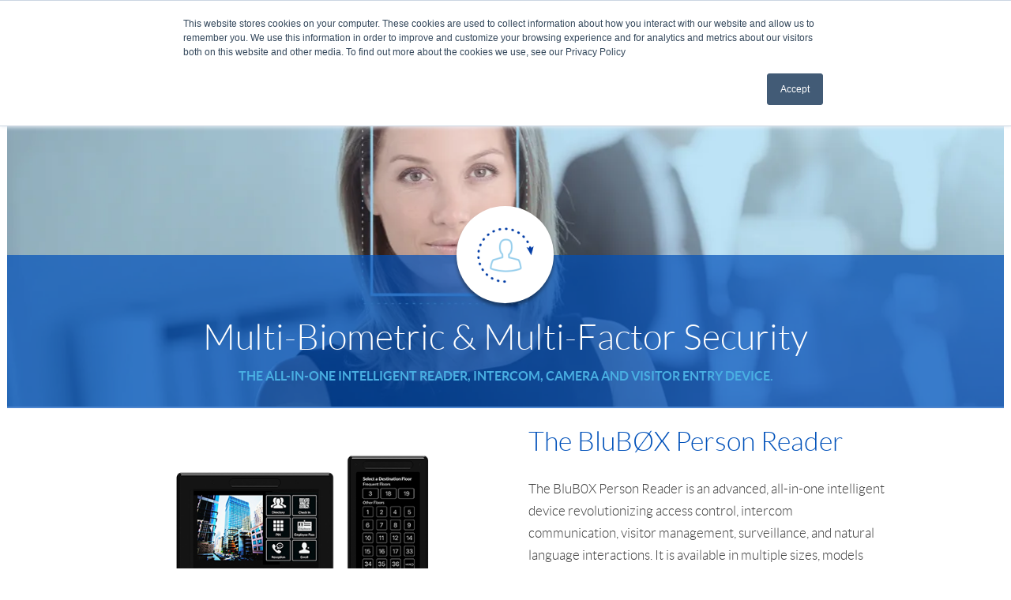

--- FILE ---
content_type: text/html; charset=UTF-8
request_url: https://www.blub0x.com/blusky/biometric/
body_size: 22509
content:
<!DOCTYPE html>
<html lang="en">
<head>
    <meta charset="utf-8" />
    <!--[if lt IE 9]><meta http-equiv="X-UA-Compatible" content="IE=Edge"/><meta name="MSSmartTagsPreventParsing" content="true" /><![endif]-->
    <meta name="viewport" content="width=device-width, initial-scale=1" />
    <title>The BluB0X Person Reader is an advanced, all-in-one intelligent device revolutionizing access control, intercom communication, visitor management, surveillance, and natural language interactions.</title>
    <link type="text/plain" rel="author" href="https://www.blub0x.com/authors.txt" />
    <link type="image/x-icon" rel="shortcut icon" href="https://www.blub0x.com/wp-content/uploads/Favicon_32x32_BB.png" />
    <link href="https://fonts.googleapis.com/css?family=Lato" rel="stylesheet">
    <style id="jetpack-boost-critical-css">@media all{@charset "UTF-8";.wp-block-button__link{box-sizing:border-box;display:inline-block;text-align:center;word-break:break-word}:where(.wp-block-button__link){border-radius:9999px;box-shadow:none;padding:calc(.667em + 2px) calc(1.333em + 2px);text-decoration:none}.wp-block-buttons>.wp-block-button{display:inline-block;margin:0}.wp-block-columns{align-items:normal!important;box-sizing:border-box;display:flex;flex-wrap:wrap!important}@media (min-width:782px){.wp-block-columns{flex-wrap:nowrap!important}}@media (max-width:781px){.wp-block-columns:not(.is-not-stacked-on-mobile)>.wp-block-column{flex-basis:100%!important}}@media (min-width:782px){.wp-block-columns:not(.is-not-stacked-on-mobile)>.wp-block-column{flex-basis:0;flex-grow:1}.wp-block-columns:not(.is-not-stacked-on-mobile)>.wp-block-column[style*=flex-basis]{flex-grow:0}}:where(.wp-block-columns){margin-bottom:1.75em}.wp-block-column{flex-grow:1;min-width:0;overflow-wrap:break-word;word-break:break-word}.wp-block-column.is-vertically-aligned-bottom{align-self:flex-end}.wp-block-column.is-vertically-aligned-bottom{width:100%}.wp-block-cover{align-items:center;background-position:50%;box-sizing:border-box;display:flex;justify-content:center;min-height:430px;overflow:hidden;overflow:clip;padding:1em;position:relative}.wp-block-cover .has-background-dim:not([class*=-background-color]){background-color:#000}.wp-block-cover .wp-block-cover__background{bottom:0;left:0;opacity:.5;position:absolute;right:0;top:0;z-index:1}.wp-block-cover .wp-block-cover__background.has-background-dim.has-background-dim-0{opacity:0}.wp-block-cover:after{content:"";display:block;font-size:0;min-height:inherit}@supports (position:sticky){.wp-block-cover:after{content:none}}.wp-block-cover .wp-block-cover__inner-container{color:inherit;width:100%;z-index:1}.wp-block-cover h1:not(.has-text-color),.wp-block-cover h2:not(.has-text-color),.wp-block-cover p:not(.has-text-color){color:inherit}.wp-block-cover .wp-block-cover__image-background{border:none;bottom:0;box-shadow:none;height:100%;left:0;margin:0;max-height:none;max-width:none;object-fit:cover;outline:0;padding:0;position:absolute;right:0;top:0;width:100%}.wp-block-cover__image-background{z-index:0}:where(.wp-block-cover:not(.has-text-color)){color:#fff}:where(.wp-block-cover.is-light:not(.has-text-color)){color:#000}.wp-block-group{box-sizing:border-box}.wp-block-image img{box-sizing:border-box;height:auto;max-width:100%;vertical-align:bottom}ul{box-sizing:border-box}.wp-block-media-text{box-sizing:border-box;direction:ltr;display:grid;grid-template-columns:50% 1fr;grid-template-rows:auto}.wp-block-media-text.has-media-on-the-right{grid-template-columns:1fr 50%}.wp-block-media-text .wp-block-media-text__content{align-self:center}.wp-block-media-text .wp-block-media-text__content{direction:ltr;grid-column:2;grid-row:1;padding:0 8%;word-break:break-word}.wp-block-media-text.has-media-on-the-right .wp-block-media-text__content{grid-column:1;grid-row:1}@media (max-width:600px){.wp-block-media-text.is-stacked-on-mobile{grid-template-columns:100%!important}.wp-block-media-text.is-stacked-on-mobile .wp-block-media-text__content{grid-column:1;grid-row:2}}.has-text-align-left{text-align:left}html :where(img[class*=wp-image-]){height:auto;max-width:100%}:where(figure){margin:0 0 1em}}@media all{.wpcf7 .screen-reader-response{position:absolute;overflow:hidden;clip:rect(1px,1px,1px,1px);clip-path:inset(50%);height:1px;width:1px;margin:-1px;padding:0;border:0;word-wrap:normal!important}.wpcf7 form .wpcf7-response-output{margin:2em .5em 1em;padding:.2em 1em;border:2px solid #00a0d2}.wpcf7 form.init .wpcf7-response-output{display:none}.wpcf7-form-control-wrap{position:relative}.wpcf7 input[type=email]{direction:ltr}}@media all{body,div,figure,footer,form,h1,h2,h3,header,html,iframe,img,label,li,nav,p,section,ul{border:0;outline:0;font-style:normal;font-weight:400;font-size:100%;vertical-align:baseline;margin:0;padding:0;-webkit-text-size-adjust:100%}a,i,small,span,strong{border:0;outline:0;font-size:100%;vertical-align:baseline;margin:0;padding:0}figure,footer,header,nav,section{display:block}li{list-style:none}a{text-decoration:none}input,select{vertical-align:middle}img,input,label,select,textarea{display:inline-block}input,option,select,textarea{font-family:inherit;font-size:inherit;font-style:inherit;font-weight:inherit}textarea{resize:none}body,input,textarea{-webkit-font-smoothing:antialiased;-moz-osx-font-smoothing:grayscale}.clearfix:after{visibility:hidden;display:block;font-size:0;content:" ";clear:both;height:0}.clearfix{display:inline-table}.clearfix{display:block}@font-face{font-family:jack-social;font-weight:400;font-style:normal}@font-face{font-family:lato;font-weight:100;font-style:normal}@font-face{font-family:lato;font-weight:100;font-style:italic}@font-face{font-family:lato;font-weight:200;font-style:normal}@font-face{font-family:lato;font-weight:200;font-style:italic}@font-face{font-family:lato;font-weight:400;font-style:normal}@font-face{font-family:lato;font-weight:400;font-style:italic}@font-face{font-family:lato;font-weight:600;font-style:normal}@font-face{font-family:lato;font-weight:600;font-style:italic}@font-face{font-family:lato;font-weight:700;font-style:normal}@font-face{font-family:lato;font-weight:700;font-style:italic}body,html{font-family:lato,sans-serif}[class^=social-]:before{font-family:jack-social;font-style:normal;font-weight:400;font-variant:normal;text-transform:none!important;speak:none;display:inline-block;text-decoration:none;width:1em;line-height:1em;-webkit-font-smoothing:antialiased;-moz-osx-font-smoothing:grayscale}.social-email:before{content:"a"}.social-linkedin:before{content:"l"}.social-twitter:before{content:"t"}.social-youtube:before{content:"y"}@font-face{font-family:theme-icon;font-weight:400;font-style:normal}[class^=theme-]:before{font-family:theme-icon!important;font-style:normal!important;font-weight:400!important;font-variant:normal!important;text-transform:none!important;speak:none;line-height:1}.theme-search-icon:before{content:"u"}.alignnone{display:inline-block}.container{margin:0 auto;max-width:960px;width:100%}.container-inner{padding:0}.pull-left{float:left}h3.pull-left{min-height:65px}.pull-right{float:right}.hidden-s{display:block}.btn{display:inline-block;padding:12px 48px;font:600 13px"lato",sans-serif;border-top-left-radius:5px;border-top-right-radius:5px;border-bottom-left-radius:5px;border-bottom-right-radius:5px;text-transform:uppercase}.btn.white-btn{color:#fff;border:1px solid #fff}a{color:#0051ba}h2{color:#0051ba;margin-bottom:14px;display:block;text-align:center;font:200 45px/50px"lato",sans-serif}h2+small{font:600 16px"lato",sans-serif;text-transform:uppercase;color:#49afe2;display:block;text-align:center}#header .header-top{height:25px;background:#0051ba;overflow:hidden}#header .top-nav{margin-right:25px}#header .top-nav ul li{display:inline-block}#header .top-nav ul li a{color:#fff;font:600 11px/25px"lato",sans-serif;margin-left:30px;display:inline-block;text-transform:uppercase}#header .social-icon-top{padding-left:25px;border-left:1px solid #8ccbec;line-height:25px}#header .social-icon-top a{font-size:22px;color:#fff;vertical-align:middle}#header .d-search{display:block;height:22px;margin-left:25px;margin-top:34px;width:22px;position:relative}#header .d-search span{color:#8a8a8a;font-size:18px;margin-top:15px}#header .d-search .search-wrap{position:absolute;padding:8px;background:#fff;border-bottom-left-radius:4px;border-bottom-right-radius:4px;top:53px;right:0;display:none}#header .d-search .search-wrap input{border:1px solid #8a8a8a;padding:6px 10px;width:200px}.header-main{position:relative;height:88px;z-index:999;height:88px;-moz-box-shadow:0 3px 10px rgba(0,0,0,.1);-webkit-box-shadow:0 3px 10px rgba(0,0,0,.1);box-shadow:0 3px 10px rgba(0,0,0,.1)}#logo{height:88px;line-height:88px}#logo a{display:block}#logo a img{display:inline-block;vertical-align:middle}#mobileNav{display:none}#nav>ul{font-size:0}#nav>ul>li{display:inline-block;line-height:88px;margin-left:35px}#nav>ul>li>a{font-size:18px;color:#6e6e6e;font-size:18px;position:relative}#nav>ul>li:first-child{margin-left:0}#nav>ul>li>div{display:none;position:absolute;top:90%;z-index:99;width:100%;left:0;background:rgba(246,246,246,.95);border-top:1px solid #e6e6e5}#nav>ul>li>div ul{width:960px;display:block;padding:23px 0;overflow:hidden;margin:0 auto}#nav>ul>li>div ul li{float:left;width:25%;text-align:center;line-height:normal}#nav>ul>li>div ul li a{padding:4px 0;display:block;text-align:center;border-right:1px solid #d5d7d9;color:#6e6e6e;font-size:16px}#nav>ul>li>div ul li:nth-child(4n) a{border-right:none}h3{font:200 34px"lato",sans-serif;color:#0051ba;display:block;margin-bottom:27px}p{color:#393939;font:200 17px/28px"lato",sans-serif;display:block;margin-bottom:25px}#pgBanner{padding:50px 20px;text-align:center}#pgBanner.news_and_events{padding:0}#pgBanner.news_and_events{background-image:url(https://www.blub0x.com/wp-content/uploads/BluB0x_News_Events_v1_01_03-1.jpg);background-size:cover;padding-top:200px!important}#pgBanner.news_and_events h2,#pgBanner.news_and_events small{color:#fff}#pgBanner.news_and_events .container{margin:0 auto;max-width:100%;width:100%;height:195px;background-color:rgba(23,83,184,.65)}.two-column .col,.two-column>ul>li{width:47%}.two-column>ul>li{float:left;clear:left}.two-column>ul>li:nth-child(2n){float:right;clear:right}.gray-bg{background:#f6f6f6}.col img+span{font:200 14px/20px"lato",sans-serif;color:#6e6e6e}#management-team{padding-bottom:100px}#management-team .row-one{padding:50px 0}.popup-member-wrap{width:100%}.popup-member-wrap .col{width:50%}.popup-member-wrap .member-photo{width:100%;height:350px;background-repeat:no-repeat;background-position:center 0;-webkit-background-size:cover;-moz-background-size:cover;-o-background-size:cover;background-size:cover;display:block;margin-bottom:30px}.popup-member-wrap .row-two{padding-left:20px}.popup-member-wrap .row-two h2{text-align:left;margin-bottom:0}.popup-member-wrap .row-two h2+small{text-align:left}.popup-member-wrap .social-links{padding-top:30px}.popup-member-wrap .social-links a{display:block;margin-bottom:10px;font:200 17px"lato",sans-serif;color:#393939}.popup-member-wrap .social-links a span{display:inline-block;width:29px;height:29px;border-bottom-left-radius:29px;border-bottom-right-radius:29px;border-top-left-radius:29px;border-top-right-radius:29px;position:relative;border:1px solid #49afe2;text-align:center;vertical-align:middle;overflow:hidden}.popup-member-wrap .social-links a span i{vertical-align:middle;font-size:24px;color:#0051ba;line-height:34px}.popup-member-wrap .member-desc{background:#f6f6f6;padding:25px}.popup-member-wrap .member-desc .inner-wrap{max-height:570px;overflow:auto;height:570px}.popup-member-wrap .member-desc p{color:#393939;font:200 16px/26px"lato",sans-serif;margin-bottom:18px}#filter.news_and_events .container{margin:0 auto;max-width:100%!important;width:100%}#filter.news_and_events .col-one ul li{display:block;width:31%;float:left!important;margin-right:2%}#filter.news_and_events .col-one ul li:last-of-type{margin-right:0}#landing.news_and_events li{vertical-align:top!important}#filter .filter-wrap{background:#0051ba;padding:11px 26px;position:relative}#filter .col-one{width:100%;padding:10px 3% 10px 0;border-right:1px solid #226ac5}#filter .col-one ul{overflow:hidden}@media (min-width:768px){#filter .col-one ul{display:flex;justify-content:center}}#filter .col-one ul li{display:block;width:48%;float:left}#filter .col-one ul li:nth-child(2n){float:right}.loading{display:none}.loading{padding:40px 0;width:100%;text-align:center}.loading span{font:600 13px"lato",sans-serif;color:#8c8c8c;padding-left:45px;display:inline-block;background:url(https://www.blub0x.com/wp-content/themes/blubox/ui/images/ajax-loader.gif) left center no-repeat;text-transform:uppercase}.module{padding:24px 0}.module h3.title{text-align:center}.module strong{font:600 15px"lato",sans-serif;color:#0051ba;margin-bottom:14px;display:block}.module .two-column .col img{max-width:100%;height:auto;display:inline-block;margin:0 auto}#explore-intro .col img{margin-top:30px}#explore-intro strong{color:#49afe2}.links ul li a{display:block;padding:9px 0;color:#0051ba;font:600 13px"lato",sans-serif;border-bottom:1px solid #d4d4d4;position:relative;text-transform:uppercase}.links ul li a span{color:#d4d4d4;position:absolute;right:8px;font-size:12px}#landing{padding-bottom:40px}#landing.news_and_events{padding:50px 0}#landing ul{font-size:0}#landing ul li{width:24.625%;margin-right:.5%;margin-bottom:.5%;position:relative;display:inline-block}#landing.news_and_events ul li{width:31%;margin-right:3.5%}#landing.news_and_events ul li:nth-child(3n){margin-right:0}#landing ul li .box{display:block;width:100%;height:100%}#landing .box-image{width:100%;height:230px;overflow:hidden;position:relative;background-repeat:no-repeat;background-position:center 0;-webkit-background-size:cover;-moz-background-size:cover;-o-background-size:cover;background-size:cover}#landing.news_and_events .box-image{height:275px}#landing .current-txt{position:absolute;bottom:0;visibility:visible;left:0;background:rgba(20,75,166,.8);text-align:center;width:100%;opacity:1}#landing.news_and_events .current-txt{text-align:left}.news_and_events .category{font-size:13px;color:#393939;text-transform:uppercase;text-align:center;line-height:1em;margin:14px 0 5px 0}#landing.news_and_events .pull-left a{font-size:18px;color:#1753b8;text-align:center;font-size:18px}#landing .current-txt .inner-wrap{padding:12px}#landing .current-txt span{color:#fff;font:normal 17px"lato",sans-serif;padding-bottom:6px;display:block}#landing.news_and_events .current-txt span{font:normal 11px"lato",sans-serif;font-weight:700}#landing .hover-txt{width:100%;height:100%;position:absolute;top:100%;opacity:0;visibility:hidden;left:0;background:rgba(20,75,166,.95);text-align:center;text-align:center}#landing .hover-txt .inner-wrap{padding:25px}#landing .hover-txt p{color:#fff;font:normal 13px/18px"lato",sans-serif;margin-bottom:14px;text-align:left}#landing a{display:block;font:600 11px"lato",sans-serif;text-transform:uppercase;color:#49afe2}#footer-rw1{width:100%;padding:50px 0;background:#0051ba}#footer-rw1 ul{display:block;overflow:hidden}#footer-rw1 ul li{display:inline-block;width:31.33%;float:left;height:215px;vertical-align:top;color:#fff;position:relative;margin-left:3%}#footer-rw1 ul li:first-child{margin-left:0}#footer-rw1 ul li h3{font:200 32px/25px"lato",sans-serif;display:block;margin-bottom:10px;color:#fff}#footer-rw1 ul li h3+small{color:#4ec4ff;font:600 14px"lato",sans-serif;display:block;margin-bottom:20px}#footer-rw1 ul li span.address{font:200 18px/1.5"lato",sans-serif}#footer-rw1 ul li a.mail{font:200 18px/1.5"lato",sans-serif;color:#fff}#footer-rw1 ul li a.mail{display:block}#footer-rw1 ul li p{font:200 15px/22px"lato",sans-serif;color:#fff}#footer-rw1 ul li a.btn{position:absolute;bottom:0;left:0}#footer-bottom{background:#49afe2;padding:20px 0}#footer-bottom .footer-socail{color:#fff}#footer-bottom .footer-socail span.stitle{display:inline-block;text-transform:uppercase;font:600 12px"lato",sans-serif;margin-right:15px;vertical-align:top;margin-top:6px}#footer-bottom .footer-socail .sbut,#footer-bottom .footer-socail a{color:#fff;display:inline-block}#footer-bottom .footer-socail .sbut.more{text-transform:uppercase;font-size:10px;margin-left:15px;vertical-align:middle;height:18px}#footer-bottom .footer-socail i{font-size:26px;vertical-align:middle}#footer-bottom .footer-socail i.mail-icon{display:block;width:20px;height:15px;background:url(https://www.blub0x.com/wp-content/themes/blubox/ui/images/social-mail-icon.png) center top no-repeat;margin-left:10px}#footer-bottom .copyright{color:#fff;font-size:12px;display:block;max-width:500px}#footer-bottom .dev{display:block;color:#fff;font-size:12px;margin-top:12px}#footer-bottom .dev a{display:inline-block;font-size:12px;color:#fff}form ul{margin:0}form ul li{background:0 0;list-style:none}input[type=email],input[type=text]{border:1px solid #d6d8da;width:91.5%;padding:8px 4%;background:#f6f6f6;display:block;border-bottom-left-radius:3px;border-bottom-right-radius:3px;border-top-left-radius:3px;border-top-right-radius:3px;font:200 17px"lato",sans-serif}textarea{border:1px solid #d6d8da;width:91.5%;padding:7px 4%;background:#f6f6f6;display:block;border-bottom-left-radius:2px;border-bottom-right-radius:2px;border-top-left-radius:2px;border-top-right-radius:2px;font:200 17px"lato",sans-serif;height:220px}.select-wrap{width:100%;height:38px;overflow:hidden;background:url(https://www.blub0x.com/wp-content/themes/blubox/ui/images/select-arrow.png) no-repeat right #f6f6f6;border-bottom:2px solid #d6d8da;border-bottom-left-radius:3px;border-bottom-right-radius:3px;border-top-left-radius:3px;border-top-right-radius:3px}.select-wrap select{background:0 0;width:115%;padding:5px;font:200 17px"lato",sans-serif;color:#6e6e6e;line-height:1;border:0;border-radius:0;height:38px;-webkit-appearance:none}input[type=submit]{display:inline-block}label{color:#59c5fd;font:200 17px"lato",sans-serif;margin-bottom:10px;display:block}@media screen and (max-width:980px){h3.pull-left{min-height:65px}}@media screen and (max-width:968px){.container-inner{padding:0 20px}}@media screen and (max-width:960px){#nav>ul>li{margin-left:20px}#nav>ul>li>a{font-size:16px}#nav>ul>li>div ul{width:100%}}@media screen and (max-width:880px){h3.pull-left{min-height:85px}#nav>ul>li>a{font-size:14px}#footer-rw1{padding:40px 0 15px}#footer-rw1 ul li{margin-left:0;width:100%;height:auto;padding-bottom:60px;margin-bottom:25px}#footer-rw1 ul li h3{font:200 28px/22px"lato",sans-serif}#footer-bottom .footer-socail{width:100%;float:left}#landing ul li{width:32.83333333333333%}#landing ul li:nth-child(3n){margin-right:0}}@media screen and (max-width:767px){h3.pull-left{min-height:65px}#footer-rw1 ul li .address+a.mail{display:block}.hidden-s{display:none}h2{font:200 25px/28px"lato",sans-serif}h2+small{font-size:11px}#header .top-nav{margin-right:0}#header .top-nav ul li{margin-right:30px}#header .top-nav ul li a{margin-left:0}#header .d-search{display:none}#header .social-icon-top{padding:8px 0;border-left:none;width:280px;overflow:hidden}#header .social-icon-top a{width:20%;text-align:left;float:left;display:block}.header-main{height:64px}#logo{height:64px;line-height:64px}#toggle_menu_btn{position:absolute;width:35px;height:35px;background:url(https://www.blub0x.com/wp-content/themes/blubox/ui/images/menu-toggle.png) left top no-repeat;right:16px;top:16px}#mobileNav{position:absolute;top:100%;right:0;width:100%;display:none}#mobileNav .main-nav{background:rgba(255,255,255,.9)}#mobileNav .main-nav>ul>li{display:block;border-top:1px solid #d5d7d9;padding-left:14px;position:relative}#mobileNav .main-nav>ul>li>a{font-size:18px;padding:18px}#mobileNav .main-nav>ul>li:first-child{border-top:none}#mobileNav .main-nav>ul>li ul{display:none}#mobileNav .main-nav>ul>li ul li{display:block;border:none;padding-left:14px}#mobileNav .main-nav>ul>li ul li a{font-size:16px;padding:10px 0 10px 14px}#mobileNav .main-nav a{color:#6e6e6e;display:block}#mobileNav .row-one{border-bottom:1px solid #6fc5ea;padding:8px 0}#mobileNav .mobile-nav-bottom{background:#49afe2;padding:0 20px;border-top:1px solid #d5d7d9}#mobileNav .mobile-nav-bottom .m-search{width:100%;padding:10px 0;display:none}#mobileNav .mobile-nav-bottom .m-search input{width:96%;border:none;background:#fff;padding:8px 2%}#mobileNav .mobile-nav-bottom .search-icon{font-size:15px;color:#fff;vertical-align:middle;height:22px}#mobileNav .mobile-nav-bottom .search-icon span{height:22px;line-height:29px}h3{font-size:25px;line-height:28px;margin-bottom:15px}p{font-size:14px;line-height:24px;margin-bottom:14px}#management-team{padding-bottom:40px}#management-team .row-one{padding:25px 0}#filter .col-one{padding-right:0;border-right:none;border-bottom:1px solid #226ac5;width:100%}#full-width-content{text-align:center}#full-width-content img{display:inline-block;margin:0 auto 25px;max-width:100%;height:auto}#landing.news_and_events ul li{width:48%;margin-right:0!important}#landing.news_and_events ul li:nth-child(odd){margin-right:2%!important}}@media screen and (max-width:680px){.two-column .col.pull-right{padding-top:20px}.two-column .col,.two-column>ul>li{width:100%}.module{padding:25px 0}.module .two-column .col-one{margin-bottom:25px}.two-column>ul>li{width:47%}#landing ul li{width:48.5%}#landing ul li:nth-child(3n){margin-right:.5%}#landing ul li:nth-child(2n){margin-right:0}#filter.news_and_events .col-one ul li{width:100%;margin-right:0;margin-top:20px}}@media screen and (max-width:580px){h3.pull-left{min-height:85px}.popup-member-wrap .col{width:100%}#filter .col-one ul li{width:100%}#filter .col-one ul li:first-child{margin-bottom:10px}}@media screen and (max-width:480px){h3.pull-left{min-height:inherit}#landing ul li{width:100%}#landing ul li:nth-child(3n){margin-right:0}#landing ul li:nth-child(2n){margin-right:0}#landing.news_and_events ul li{width:100%;margin-right:0!important}}.social_share{clear:both;text-align:center;margin-bottom:50px}.social_share a{display:inline-block!important;font-size:28px!important;margin-right:15px}.social_share a:last-child{margin-right:0}}@media all{@charset "UTF-8";}</style><meta name='robots' content='index, follow, max-image-preview:large, max-snippet:-1, max-video-preview:-1' />

	<!-- This site is optimized with the Yoast SEO plugin v22.0 - https://yoast.com/wordpress/plugins/seo/ -->
	<meta name="description" content="The BluB0X Person Reader is an advanced, all-in-one intelligent device revolutionizing access control, intercom communication, visitor management, surveillance, and natural language interactions. It is available in multiple sizes, models and colors and comes equipped with a camera, touchscreen, microphone, and speakers for user interaction. This versatile device supports RFID, Bluetooth, NFC, QR Code and PIN credentials and 2-way stereo audio and SIP communication. It is equipped with a 2 MP color camera and IR depth camera, ensuring precise and reliable appearance and voice recognition and natural language communication." />
	<link rel="canonical" href="https://www.blub0x.com/blusky/biometric/" />
	<meta property="og:locale" content="en_US" />
	<meta property="og:type" content="article" />
	<meta property="og:title" content="The BluB0X Person Reader is an advanced, all-in-one intelligent device revolutionizing access control, intercom communication, visitor management, surveillance, and natural language interactions." />
	<meta property="og:description" content="The BluB0X Person Reader is an advanced, all-in-one intelligent device revolutionizing access control, intercom communication, visitor management, surveillance, and natural language interactions. It is available in multiple sizes, models and colors and comes equipped with a camera, touchscreen, microphone, and speakers for user interaction. This versatile device supports RFID, Bluetooth, NFC, QR Code and PIN credentials and 2-way stereo audio and SIP communication. It is equipped with a 2 MP color camera and IR depth camera, ensuring precise and reliable appearance and voice recognition and natural language communication." />
	<meta property="og:url" content="https://www.blub0x.com/blusky/biometric/" />
	<meta property="og:site_name" content="BluBØX" />
	<meta property="article:modified_time" content="2025-06-17T16:18:53+00:00" />
	<meta property="og:image" content="https://www.blub0x.com/wp-content/uploads/1-6_Security-Biometric_set-01-300x246.png" />
	<meta name="twitter:label1" content="Est. reading time" />
	<meta name="twitter:data1" content="1 minute" />
	
	<!-- / Yoast SEO plugin. -->


<link rel='dns-prefetch' href='//i0.wp.com' />

<style id='wp-emoji-styles-inline-css' type='text/css'>

	img.wp-smiley, img.emoji {
		display: inline !important;
		border: none !important;
		box-shadow: none !important;
		height: 1em !important;
		width: 1em !important;
		margin: 0 0.07em !important;
		vertical-align: -0.1em !important;
		background: none !important;
		padding: 0 !important;
	}
</style>
<noscript><link rel='stylesheet' id='wp-block-library-css' href='https://www.blub0x.com/wp-includes/css/dist/block-library/style.min.css?ver=6.4.7' type='text/css' media='all' />
</noscript><link rel='stylesheet' id='wp-block-library-css' href='https://www.blub0x.com/wp-includes/css/dist/block-library/style.min.css?ver=6.4.7' type='text/css' media="not all" data-media="all" onload="this.media=this.dataset.media; delete this.dataset.media; this.removeAttribute( 'onload' );" />
<style id='wp-block-library-inline-css' type='text/css'>
.has-text-align-justify{text-align:justify;}
</style>
<noscript><link rel='stylesheet' id='mediaelement-css' href='https://www.blub0x.com/wp-includes/js/mediaelement/mediaelementplayer-legacy.min.css?ver=4.2.17' type='text/css' media='all' />
</noscript><link rel='stylesheet' id='mediaelement-css' href='https://www.blub0x.com/wp-includes/js/mediaelement/mediaelementplayer-legacy.min.css?ver=4.2.17' type='text/css' media="not all" data-media="all" onload="this.media=this.dataset.media; delete this.dataset.media; this.removeAttribute( 'onload' );" />
<noscript><link rel='stylesheet' id='wp-mediaelement-css' href='https://www.blub0x.com/wp-includes/js/mediaelement/wp-mediaelement.min.css?ver=6.4.7' type='text/css' media='all' />
</noscript><link rel='stylesheet' id='wp-mediaelement-css' href='https://www.blub0x.com/wp-includes/js/mediaelement/wp-mediaelement.min.css?ver=6.4.7' type='text/css' media="not all" data-media="all" onload="this.media=this.dataset.media; delete this.dataset.media; this.removeAttribute( 'onload' );" />
<style id='jetpack-sharing-buttons-style-inline-css' type='text/css'>
.jetpack-sharing-buttons__services-list{display:flex;flex-direction:row;flex-wrap:wrap;gap:0;list-style-type:none;margin:5px;padding:0}.jetpack-sharing-buttons__services-list.has-small-icon-size{font-size:12px}.jetpack-sharing-buttons__services-list.has-normal-icon-size{font-size:16px}.jetpack-sharing-buttons__services-list.has-large-icon-size{font-size:24px}.jetpack-sharing-buttons__services-list.has-huge-icon-size{font-size:36px}@media print{.jetpack-sharing-buttons__services-list{display:none!important}}ul.jetpack-sharing-buttons__services-list.has-background{padding:1.25em 2.375em}
</style>
<style id='classic-theme-styles-inline-css' type='text/css'>
/*! This file is auto-generated */
.wp-block-button__link{color:#fff;background-color:#32373c;border-radius:9999px;box-shadow:none;text-decoration:none;padding:calc(.667em + 2px) calc(1.333em + 2px);font-size:1.125em}.wp-block-file__button{background:#32373c;color:#fff;text-decoration:none}
</style>
<style id='global-styles-inline-css' type='text/css'>
body{--wp--preset--color--black: #000000;--wp--preset--color--cyan-bluish-gray: #abb8c3;--wp--preset--color--white: #ffffff;--wp--preset--color--pale-pink: #f78da7;--wp--preset--color--vivid-red: #cf2e2e;--wp--preset--color--luminous-vivid-orange: #ff6900;--wp--preset--color--luminous-vivid-amber: #fcb900;--wp--preset--color--light-green-cyan: #7bdcb5;--wp--preset--color--vivid-green-cyan: #00d084;--wp--preset--color--pale-cyan-blue: #8ed1fc;--wp--preset--color--vivid-cyan-blue: #0693e3;--wp--preset--color--vivid-purple: #9b51e0;--wp--preset--gradient--vivid-cyan-blue-to-vivid-purple: linear-gradient(135deg,rgba(6,147,227,1) 0%,rgb(155,81,224) 100%);--wp--preset--gradient--light-green-cyan-to-vivid-green-cyan: linear-gradient(135deg,rgb(122,220,180) 0%,rgb(0,208,130) 100%);--wp--preset--gradient--luminous-vivid-amber-to-luminous-vivid-orange: linear-gradient(135deg,rgba(252,185,0,1) 0%,rgba(255,105,0,1) 100%);--wp--preset--gradient--luminous-vivid-orange-to-vivid-red: linear-gradient(135deg,rgba(255,105,0,1) 0%,rgb(207,46,46) 100%);--wp--preset--gradient--very-light-gray-to-cyan-bluish-gray: linear-gradient(135deg,rgb(238,238,238) 0%,rgb(169,184,195) 100%);--wp--preset--gradient--cool-to-warm-spectrum: linear-gradient(135deg,rgb(74,234,220) 0%,rgb(151,120,209) 20%,rgb(207,42,186) 40%,rgb(238,44,130) 60%,rgb(251,105,98) 80%,rgb(254,248,76) 100%);--wp--preset--gradient--blush-light-purple: linear-gradient(135deg,rgb(255,206,236) 0%,rgb(152,150,240) 100%);--wp--preset--gradient--blush-bordeaux: linear-gradient(135deg,rgb(254,205,165) 0%,rgb(254,45,45) 50%,rgb(107,0,62) 100%);--wp--preset--gradient--luminous-dusk: linear-gradient(135deg,rgb(255,203,112) 0%,rgb(199,81,192) 50%,rgb(65,88,208) 100%);--wp--preset--gradient--pale-ocean: linear-gradient(135deg,rgb(255,245,203) 0%,rgb(182,227,212) 50%,rgb(51,167,181) 100%);--wp--preset--gradient--electric-grass: linear-gradient(135deg,rgb(202,248,128) 0%,rgb(113,206,126) 100%);--wp--preset--gradient--midnight: linear-gradient(135deg,rgb(2,3,129) 0%,rgb(40,116,252) 100%);--wp--preset--font-size--small: 13px;--wp--preset--font-size--medium: 20px;--wp--preset--font-size--large: 36px;--wp--preset--font-size--x-large: 42px;--wp--preset--spacing--20: 0.44rem;--wp--preset--spacing--30: 0.67rem;--wp--preset--spacing--40: 1rem;--wp--preset--spacing--50: 1.5rem;--wp--preset--spacing--60: 2.25rem;--wp--preset--spacing--70: 3.38rem;--wp--preset--spacing--80: 5.06rem;--wp--preset--shadow--natural: 6px 6px 9px rgba(0, 0, 0, 0.2);--wp--preset--shadow--deep: 12px 12px 50px rgba(0, 0, 0, 0.4);--wp--preset--shadow--sharp: 6px 6px 0px rgba(0, 0, 0, 0.2);--wp--preset--shadow--outlined: 6px 6px 0px -3px rgba(255, 255, 255, 1), 6px 6px rgba(0, 0, 0, 1);--wp--preset--shadow--crisp: 6px 6px 0px rgba(0, 0, 0, 1);}:where(.is-layout-flex){gap: 0.5em;}:where(.is-layout-grid){gap: 0.5em;}body .is-layout-flow > .alignleft{float: left;margin-inline-start: 0;margin-inline-end: 2em;}body .is-layout-flow > .alignright{float: right;margin-inline-start: 2em;margin-inline-end: 0;}body .is-layout-flow > .aligncenter{margin-left: auto !important;margin-right: auto !important;}body .is-layout-constrained > .alignleft{float: left;margin-inline-start: 0;margin-inline-end: 2em;}body .is-layout-constrained > .alignright{float: right;margin-inline-start: 2em;margin-inline-end: 0;}body .is-layout-constrained > .aligncenter{margin-left: auto !important;margin-right: auto !important;}body .is-layout-constrained > :where(:not(.alignleft):not(.alignright):not(.alignfull)){max-width: var(--wp--style--global--content-size);margin-left: auto !important;margin-right: auto !important;}body .is-layout-constrained > .alignwide{max-width: var(--wp--style--global--wide-size);}body .is-layout-flex{display: flex;}body .is-layout-flex{flex-wrap: wrap;align-items: center;}body .is-layout-flex > *{margin: 0;}body .is-layout-grid{display: grid;}body .is-layout-grid > *{margin: 0;}:where(.wp-block-columns.is-layout-flex){gap: 2em;}:where(.wp-block-columns.is-layout-grid){gap: 2em;}:where(.wp-block-post-template.is-layout-flex){gap: 1.25em;}:where(.wp-block-post-template.is-layout-grid){gap: 1.25em;}.has-black-color{color: var(--wp--preset--color--black) !important;}.has-cyan-bluish-gray-color{color: var(--wp--preset--color--cyan-bluish-gray) !important;}.has-white-color{color: var(--wp--preset--color--white) !important;}.has-pale-pink-color{color: var(--wp--preset--color--pale-pink) !important;}.has-vivid-red-color{color: var(--wp--preset--color--vivid-red) !important;}.has-luminous-vivid-orange-color{color: var(--wp--preset--color--luminous-vivid-orange) !important;}.has-luminous-vivid-amber-color{color: var(--wp--preset--color--luminous-vivid-amber) !important;}.has-light-green-cyan-color{color: var(--wp--preset--color--light-green-cyan) !important;}.has-vivid-green-cyan-color{color: var(--wp--preset--color--vivid-green-cyan) !important;}.has-pale-cyan-blue-color{color: var(--wp--preset--color--pale-cyan-blue) !important;}.has-vivid-cyan-blue-color{color: var(--wp--preset--color--vivid-cyan-blue) !important;}.has-vivid-purple-color{color: var(--wp--preset--color--vivid-purple) !important;}.has-black-background-color{background-color: var(--wp--preset--color--black) !important;}.has-cyan-bluish-gray-background-color{background-color: var(--wp--preset--color--cyan-bluish-gray) !important;}.has-white-background-color{background-color: var(--wp--preset--color--white) !important;}.has-pale-pink-background-color{background-color: var(--wp--preset--color--pale-pink) !important;}.has-vivid-red-background-color{background-color: var(--wp--preset--color--vivid-red) !important;}.has-luminous-vivid-orange-background-color{background-color: var(--wp--preset--color--luminous-vivid-orange) !important;}.has-luminous-vivid-amber-background-color{background-color: var(--wp--preset--color--luminous-vivid-amber) !important;}.has-light-green-cyan-background-color{background-color: var(--wp--preset--color--light-green-cyan) !important;}.has-vivid-green-cyan-background-color{background-color: var(--wp--preset--color--vivid-green-cyan) !important;}.has-pale-cyan-blue-background-color{background-color: var(--wp--preset--color--pale-cyan-blue) !important;}.has-vivid-cyan-blue-background-color{background-color: var(--wp--preset--color--vivid-cyan-blue) !important;}.has-vivid-purple-background-color{background-color: var(--wp--preset--color--vivid-purple) !important;}.has-black-border-color{border-color: var(--wp--preset--color--black) !important;}.has-cyan-bluish-gray-border-color{border-color: var(--wp--preset--color--cyan-bluish-gray) !important;}.has-white-border-color{border-color: var(--wp--preset--color--white) !important;}.has-pale-pink-border-color{border-color: var(--wp--preset--color--pale-pink) !important;}.has-vivid-red-border-color{border-color: var(--wp--preset--color--vivid-red) !important;}.has-luminous-vivid-orange-border-color{border-color: var(--wp--preset--color--luminous-vivid-orange) !important;}.has-luminous-vivid-amber-border-color{border-color: var(--wp--preset--color--luminous-vivid-amber) !important;}.has-light-green-cyan-border-color{border-color: var(--wp--preset--color--light-green-cyan) !important;}.has-vivid-green-cyan-border-color{border-color: var(--wp--preset--color--vivid-green-cyan) !important;}.has-pale-cyan-blue-border-color{border-color: var(--wp--preset--color--pale-cyan-blue) !important;}.has-vivid-cyan-blue-border-color{border-color: var(--wp--preset--color--vivid-cyan-blue) !important;}.has-vivid-purple-border-color{border-color: var(--wp--preset--color--vivid-purple) !important;}.has-vivid-cyan-blue-to-vivid-purple-gradient-background{background: var(--wp--preset--gradient--vivid-cyan-blue-to-vivid-purple) !important;}.has-light-green-cyan-to-vivid-green-cyan-gradient-background{background: var(--wp--preset--gradient--light-green-cyan-to-vivid-green-cyan) !important;}.has-luminous-vivid-amber-to-luminous-vivid-orange-gradient-background{background: var(--wp--preset--gradient--luminous-vivid-amber-to-luminous-vivid-orange) !important;}.has-luminous-vivid-orange-to-vivid-red-gradient-background{background: var(--wp--preset--gradient--luminous-vivid-orange-to-vivid-red) !important;}.has-very-light-gray-to-cyan-bluish-gray-gradient-background{background: var(--wp--preset--gradient--very-light-gray-to-cyan-bluish-gray) !important;}.has-cool-to-warm-spectrum-gradient-background{background: var(--wp--preset--gradient--cool-to-warm-spectrum) !important;}.has-blush-light-purple-gradient-background{background: var(--wp--preset--gradient--blush-light-purple) !important;}.has-blush-bordeaux-gradient-background{background: var(--wp--preset--gradient--blush-bordeaux) !important;}.has-luminous-dusk-gradient-background{background: var(--wp--preset--gradient--luminous-dusk) !important;}.has-pale-ocean-gradient-background{background: var(--wp--preset--gradient--pale-ocean) !important;}.has-electric-grass-gradient-background{background: var(--wp--preset--gradient--electric-grass) !important;}.has-midnight-gradient-background{background: var(--wp--preset--gradient--midnight) !important;}.has-small-font-size{font-size: var(--wp--preset--font-size--small) !important;}.has-medium-font-size{font-size: var(--wp--preset--font-size--medium) !important;}.has-large-font-size{font-size: var(--wp--preset--font-size--large) !important;}.has-x-large-font-size{font-size: var(--wp--preset--font-size--x-large) !important;}
.wp-block-navigation a:where(:not(.wp-element-button)){color: inherit;}
:where(.wp-block-post-template.is-layout-flex){gap: 1.25em;}:where(.wp-block-post-template.is-layout-grid){gap: 1.25em;}
:where(.wp-block-columns.is-layout-flex){gap: 2em;}:where(.wp-block-columns.is-layout-grid){gap: 2em;}
.wp-block-pullquote{font-size: 1.5em;line-height: 1.6;}
</style>
<noscript><link rel='stylesheet' id='contact-form-7-css' href='https://www.blub0x.com/wp-content/plugins/contact-form-7/includes/css/styles.css?ver=5.8.7' type='text/css' media='all' />
</noscript><link rel='stylesheet' id='contact-form-7-css' href='https://www.blub0x.com/wp-content/plugins/contact-form-7/includes/css/styles.css?ver=5.8.7' type='text/css' media="not all" data-media="all" onload="this.media=this.dataset.media; delete this.dataset.media; this.removeAttribute( 'onload' );" />
<noscript><link rel='stylesheet' id='style-css' href='https://www.blub0x.com/wp-content/themes/blubox/ui/css/style.css' type='text/css' media='all' />
</noscript><link rel='stylesheet' id='style-css' href='https://www.blub0x.com/wp-content/themes/blubox/ui/css/style.css' type='text/css' media="not all" data-media="all" onload="this.media=this.dataset.media; delete this.dataset.media; this.removeAttribute( 'onload' );" />



<link rel="https://api.w.org/" href="https://www.blub0x.com/wp-json/" /><link rel="alternate" type="application/json" href="https://www.blub0x.com/wp-json/wp/v2/pages/19" /><link rel='shortlink' href='https://www.blub0x.com/?p=19' />
<link rel="alternate" type="application/json+oembed" href="https://www.blub0x.com/wp-json/oembed/1.0/embed?url=https%3A%2F%2Fwww.blub0x.com%2Fblusky%2Fbiometric%2F" />
<link rel="alternate" type="text/xml+oembed" href="https://www.blub0x.com/wp-json/oembed/1.0/embed?url=https%3A%2F%2Fwww.blub0x.com%2Fblusky%2Fbiometric%2F&#038;format=xml" />
<meta name="generator" content="Powered by Slider Revolution 6.7.32 - responsive, Mobile-Friendly Slider Plugin for WordPress with comfortable drag and drop interface." />
<script data-jetpack-boost="ignore">function setREVStartSize(e){
			//window.requestAnimationFrame(function() {
				window.RSIW = window.RSIW===undefined ? window.innerWidth : window.RSIW;
				window.RSIH = window.RSIH===undefined ? window.innerHeight : window.RSIH;
				try {
					var pw = document.getElementById(e.c).parentNode.offsetWidth,
						newh;
					pw = pw===0 || isNaN(pw) || (e.l=="fullwidth" || e.layout=="fullwidth") ? window.RSIW : pw;
					e.tabw = e.tabw===undefined ? 0 : parseInt(e.tabw);
					e.thumbw = e.thumbw===undefined ? 0 : parseInt(e.thumbw);
					e.tabh = e.tabh===undefined ? 0 : parseInt(e.tabh);
					e.thumbh = e.thumbh===undefined ? 0 : parseInt(e.thumbh);
					e.tabhide = e.tabhide===undefined ? 0 : parseInt(e.tabhide);
					e.thumbhide = e.thumbhide===undefined ? 0 : parseInt(e.thumbhide);
					e.mh = e.mh===undefined || e.mh=="" || e.mh==="auto" ? 0 : parseInt(e.mh,0);
					if(e.layout==="fullscreen" || e.l==="fullscreen")
						newh = Math.max(e.mh,window.RSIH);
					else{
						e.gw = Array.isArray(e.gw) ? e.gw : [e.gw];
						for (var i in e.rl) if (e.gw[i]===undefined || e.gw[i]===0) e.gw[i] = e.gw[i-1];
						e.gh = e.el===undefined || e.el==="" || (Array.isArray(e.el) && e.el.length==0)? e.gh : e.el;
						e.gh = Array.isArray(e.gh) ? e.gh : [e.gh];
						for (var i in e.rl) if (e.gh[i]===undefined || e.gh[i]===0) e.gh[i] = e.gh[i-1];
											
						var nl = new Array(e.rl.length),
							ix = 0,
							sl;
						e.tabw = e.tabhide>=pw ? 0 : e.tabw;
						e.thumbw = e.thumbhide>=pw ? 0 : e.thumbw;
						e.tabh = e.tabhide>=pw ? 0 : e.tabh;
						e.thumbh = e.thumbhide>=pw ? 0 : e.thumbh;
						for (var i in e.rl) nl[i] = e.rl[i]<window.RSIW ? 0 : e.rl[i];
						sl = nl[0];
						for (var i in nl) if (sl>nl[i] && nl[i]>0) { sl = nl[i]; ix=i;}
						var m = pw>(e.gw[ix]+e.tabw+e.thumbw) ? 1 : (pw-(e.tabw+e.thumbw)) / (e.gw[ix]);
						newh =  (e.gh[ix] * m) + (e.tabh + e.thumbh);
					}
					var el = document.getElementById(e.c);
					if (el!==null && el) el.style.height = newh+"px";
					el = document.getElementById(e.c+"_wrapper");
					if (el!==null && el) {
						el.style.height = newh+"px";
						el.style.display = "block";
					}
				} catch(e){
					console.log("Failure at Presize of Slider:" + e)
				}
			//});
		  };</script>
		<style type="text/css" id="wp-custom-css">
			.upload .validation_message {
    display: none;
}
#pgBanner.news_and_events {
	background-image: url(https://www.blub0x.com/wp-content/uploads/BluB0x_News_Events_v1_01_03-1.jpg);
}

.singlepost {
	background-color: #FFF !important;
}

/* Contact form */
#gform_10 {
	margin-bottom: 2rem;
}

.gfield {
	margin-bottom: 1rem;
}

legend.gfield_label {
	margin-bottom: 0.75rem;
}

.gfield--without-label .gfield_label {
	display: none;
}

.gfield_checkbox .gchoice {
	display: flex;
	align-items: flex-start;
	margin-bottom: 0.5rem;
}

.gfield_checkbox .gfield-choice-input {
	width: 1.25rem;
	height: 1.25rem;
	margin: 0.25rem;
}

.gfield_checkbox .gform-field-label--type-inline {
	margin-bottom: 0;
	margin-top: 0.25rem;
	padding-left: 0.25rem;
	color: inherit;
}

form input[type="submit"] {
    outline: none;
    background-color: rgb(0, 81, 186);
    color: white;
    border: none;
    padding: 10px 20px;
}

/* End Contact form */

.gfield--type-captcha label {
    display: none !important;
}		</style>
		        


    
	
	
	<noscript>
	<img height="1" width="1" style="display:none;" alt="" src="https://px.ads.linkedin.com/collect/?pid=4458308&fmt=gif" />
	</noscript>

	<!-- Google Tag Manager -->
	
	<!-- End Google Tag Manager -->
	
</head>
<body data-rsssl=1 class="page-template page-template-template-explore page-template-template-explore-php page page-id-19 page-child parent-pageid-7 chrome">
	<!-- Google Tag Manager (noscript) -->
	<noscript><iframe src="https://www.googletagmanager.com/ns.html?id=GTM-N9WWTT3" height="0" width="0" style="display:none;visibility:hidden"></iframe></noscript>
	<!-- End Google Tag Manager (noscript) -->
    <!--[if lte IE 7]><iframe src="https://www.blub0x.com/unsupported.html" frameborder="0" scrolling="no" id="no_ie6"></iframe><![endif]-->

    <header id="header">
    	<div class="header-top hidden-s">
        	<div class="container">
            	<div class="container-inner clearfix">
                	<div class="social-icon-top pull-right">
                    	<a href="http://www.youtube.com/channel/UCny8IpDlY8aTuSdFa1ezaEA" target="_blank"><i class="social-youtube"></i></a>                        <a href="http://www.linkedin.com/company/blub0x-security-inc-" target="_blank"><i class="social-linkedin"></i></a>                                                <a href="http://twitter.com/blub0xsecurity" target="_blank"><i class="social-twitter"></i></a>                                            </div>

                    <div class="top-nav pull-right">
                        <ul id="menu-utility-menu" class="menu"><li id="menu-item-8427" class="menu-item menu-item-type-custom menu-item-object-custom menu-item-8427"><a href="https://www.blub0x.com/contact-blubox/">Contact Us</a></li>
<li id="menu-item-12461" class="menu-item menu-item-type-custom menu-item-object-custom menu-item-12461"><a href="http://knowledge.blub0x.com/">BluINFO</a></li>
<li id="menu-item-282" class="menu-item menu-item-type-custom menu-item-object-custom menu-item-282"><a target="_blank" rel="noopener" href="http://blusky.blub0x.com">BluSKY Login</a></li>
</ul>                    </div><!--top nav-->
                </div>
            </div>
        </div><!--header-top-->


        <div class="header-main">
        	<div class="container">
            	<div class="container-inner clearfix">
                <h1 id="logo" class="pull-left">
                    <a href="https://www.blub0x.com/">
                        <img src="https://www.blub0x.com/wp-content/themes/blubox/ui/images/logo.jpg" alt="" />
                    </a>
                </h1>
            	<div id="toggle_menu_btn" class="pull-right"></div>

                <div class="d-search pull-right hidden-s">
                	<span class="theme-search-icon d-search-icon"></span>

                    <div class="search-wrap">
                    	<form action="https://www.blub0x.com/" method="get">
                        	<ul>
                            	<li>
                                	<input type="search" placeholder="Search" name="s" />
                                </li>
                            </ul>
                        </form>
                    </div>
                </div>

                <nav id="nav" class="hidden-s pull-right">
                    <ul id="menu-main-menu" class=""><li id="menu-item-8467" class="menu-item menu-item-type-post_type menu-item-object-page menu-item-has-children menu-item-8467"><a href="https://www.blub0x.com/blusky/origins-of-blusky/">BluSKY</a>
<div><ul class="sub-menu">
	<li id="menu-item-232" class="menu-item menu-item-type-post_type menu-item-object-page menu-item-232"><a href="https://www.blub0x.com/blusky/origins-of-blusky/">Origins of BluSKY</a></li>
	<li id="menu-item-233" class="menu-item menu-item-type-post_type menu-item-object-page menu-item-233"><a href="https://www.blub0x.com/blusky/blusky-architecture/">BluSKY Architecture</a></li>
	<li id="menu-item-12467" class="menu-item menu-item-type-post_type menu-item-object-page menu-item-12467"><a href="https://www.blub0x.com/blusky/upgrade-to-blusky/">Upgrade to BluSKY</a></li>
	<li id="menu-item-235" class="menu-item menu-item-type-post_type menu-item-object-page menu-item-235"><a href="https://www.blub0x.com/blusky/blusky-cloud/">BluSKY Cloud</a></li>
	<li id="menu-item-240" class="menu-item menu-item-type-post_type menu-item-object-page menu-item-240"><a href="https://www.blub0x.com/blusky/blusky-ai/">BluSKY AI</a></li>
	<li id="menu-item-236" class="menu-item menu-item-type-post_type menu-item-object-page menu-item-236"><a href="https://www.blub0x.com/blusky/true-mobile/">True Mobile</a></li>
	<li id="menu-item-238" class="menu-item menu-item-type-post_type menu-item-object-page menu-item-238"><a href="https://www.blub0x.com/blusky/unified-everywhere/">Unified Everywhere</a></li>
	<li id="menu-item-13115" class="menu-item menu-item-type-post_type menu-item-object-page menu-item-13115"><a href="https://www.blub0x.com/?page_id=13007">Security and Convenience</a></li>
	<li id="menu-item-239" class="menu-item menu-item-type-post_type menu-item-object-page menu-item-239"><a href="https://www.blub0x.com/blusky/open/">Open</a></li>
	<li id="menu-item-17713" class="menu-item menu-item-type-post_type menu-item-object-page menu-item-17713"><a href="https://www.blub0x.com/products/security-5-0/">Security 5.0 Interfaces</a></li>
	<li id="menu-item-17651" class="menu-item menu-item-type-post_type menu-item-object-page menu-item-17651"><a href="https://www.blub0x.com/products/elevator-management-system/">Elevator Management System</a></li>
	<li id="menu-item-17744" class="menu-item menu-item-type-post_type menu-item-object-page menu-item-17744"><a href="https://www.blub0x.com/products/dde-elevator/">Destination Dispatch Elevator</a></li>
	<li id="menu-item-17700" class="menu-item menu-item-type-post_type menu-item-object-page menu-item-17700"><a href="https://www.blub0x.com/products/interactive-maps/">Interactive Maps</a></li>
	<li id="menu-item-17773" class="menu-item menu-item-type-post_type menu-item-object-page menu-item-17773"><a href="https://www.blub0x.com/products/analytics-and-analytics-dashboard/">Analytics &#038; Analytics Dashboard</a></li>
	<li id="menu-item-17867" class="menu-item menu-item-type-custom menu-item-object-custom menu-item-17867"><a href="https://www.blub0x.com/blusky/blusky-ai/">Video</a></li>
	<li id="menu-item-17786" class="menu-item menu-item-type-post_type menu-item-object-page menu-item-17786"><a href="https://www.blub0x.com/products/video-voice-and-text-emergency-communication/">Video, Voice  &#038; Text Emergency Communication Intercom</a></li>
</ul></div>
</li>
<li id="menu-item-10978" class="menu-item menu-item-type-post_type menu-item-object-page current-menu-ancestor current-menu-parent current_page_parent current_page_ancestor menu-item-has-children menu-item-10978"><a href="https://www.blub0x.com/products/products-overview/">Products</a>
<div><ul class="sub-menu">
	<li id="menu-item-10981" class="menu-item menu-item-type-post_type menu-item-object-page menu-item-10981"><a href="https://www.blub0x.com/products/products-overview/">Products Overview</a></li>
	<li id="menu-item-243" class="menu-item menu-item-type-post_type menu-item-object-page menu-item-243"><a href="https://www.blub0x.com/products/hosted-platform/">BluSKY Platform</a></li>
	<li id="menu-item-244" class="menu-item menu-item-type-post_type menu-item-object-page menu-item-244"><a href="https://www.blub0x.com/products/access-control/">Access Control</a></li>
	<li id="menu-item-245" class="menu-item menu-item-type-post_type menu-item-object-page menu-item-245"><a href="https://www.blub0x.com/products/alarms/">Alarm Management</a></li>
	<li id="menu-item-247" class="menu-item menu-item-type-post_type menu-item-object-page menu-item-247"><a href="https://www.blub0x.com/products/visitor/">Visitor/Vendor Management</a></li>
	<li id="menu-item-237" class="menu-item menu-item-type-post_type menu-item-object-page current-menu-item page_item page-item-19 current_page_item menu-item-237"><a href="https://www.blub0x.com/blusky/biometric/" aria-current="page">Person Reader</a></li>
	<li id="menu-item-16389" class="menu-item menu-item-type-post_type menu-item-object-page menu-item-16389"><a href="https://www.blub0x.com/products/ai-controllers/">AI Controllers/Recorders</a></li>
	<li id="menu-item-18687" class="menu-item menu-item-type-custom menu-item-object-custom menu-item-18687"><a href="https://www.blub0x.com/news/introducing-blubox-ai-the-next-evolution-in-intelligent-interaction/">BluBØX AI</a></li>
	<li id="menu-item-18701" class="menu-item menu-item-type-custom menu-item-object-custom menu-item-18701"><a href="https://www.blub0x.com/news/blubox-oracle/">BluBØX Oracle</a></li>
	<li id="menu-item-15261" class="menu-item menu-item-type-post_type menu-item-object-page menu-item-15261"><a href="https://www.blub0x.com/products/blupoint-nano-reader/">BluPOINT Nano Reader</a></li>
	<li id="menu-item-17725" class="menu-item menu-item-type-post_type menu-item-object-page menu-item-17725"><a href="https://www.blub0x.com/products/bluremote/">BluREMOTE</a></li>
	<li id="menu-item-17734" class="menu-item menu-item-type-post_type menu-item-object-page menu-item-17734"><a href="https://www.blub0x.com/products/blupass-3/">BluPASS</a></li>
</ul></div>
</li>
<li id="menu-item-12955" class="menu-item menu-item-type-post_type menu-item-object-page menu-item-12955"><a href="https://www.blub0x.com/differentiators/">Differentiators</a></li>
<li id="menu-item-253" class="menu-item menu-item-type-post_type menu-item-object-page menu-item-253"><a href="https://www.blub0x.com/services/">Services</a></li>
<li id="menu-item-254" class="menu-item menu-item-type-post_type menu-item-object-page menu-item-has-children menu-item-254"><a href="https://www.blub0x.com/solutions/">Solutions</a>
<div><ul class="sub-menu">
	<li id="menu-item-17745" class="menu-item menu-item-type-custom menu-item-object-custom menu-item-17745"><a href="https://www.blub0x.com/news/check-out-our-iconic-sf-property-case-study/">Case Study: Iconic SF Property</a></li>
	<li id="menu-item-18023" class="menu-item menu-item-type-post_type menu-item-object-post menu-item-18023"><a href="https://www.blub0x.com/news/case-study-see-how-commonwealth-partners-transformed-their-security-with-blub0x/">Case Study: CommonWealth Partners</a></li>
	<li id="menu-item-18291" class="menu-item menu-item-type-post_type menu-item-object-post menu-item-18291"><a href="https://www.blub0x.com/news/blubox-x-r1-case-study/">Case Study: R1</a></li>
</ul></div>
</li>
<li id="menu-item-12591" class="menu-item menu-item-type-post_type menu-item-object-page menu-item-has-children menu-item-12591"><a href="https://www.blub0x.com/partners/system-integrators/">Partners</a>
<div><ul class="sub-menu">
	<li id="menu-item-12700" class="menu-item menu-item-type-post_type menu-item-object-page menu-item-12700"><a href="https://www.blub0x.com/partners/system-integrators/">System Integrators</a></li>
	<li id="menu-item-15076" class="menu-item menu-item-type-custom menu-item-object-custom menu-item-15076"><a href="https://knowledge.blub0x.com/Resellers">BluB0X Resellers</a></li>
	<li id="menu-item-15392" class="menu-item menu-item-type-post_type menu-item-object-page menu-item-15392"><a href="https://www.blub0x.com/products/technology-partners2022/">Technology Partners</a></li>
</ul></div>
</li>
<li id="menu-item-8433" class="menu-item menu-item-type-post_type menu-item-object-page menu-item-has-children menu-item-8433"><a href="https://www.blub0x.com/about-us/about-blub0x/">About Us</a>
<div><ul class="sub-menu">
	<li id="menu-item-279" class="menu-item menu-item-type-post_type menu-item-object-page menu-item-279"><a href="https://www.blub0x.com/about-us/about-blub0x/">About BluBØX</a></li>
	<li id="menu-item-14365" class="menu-item menu-item-type-post_type menu-item-object-page menu-item-14365"><a href="https://www.blub0x.com/news-events/">Blog/News</a></li>
	<li id="menu-item-16715" class="menu-item menu-item-type-post_type menu-item-object-page menu-item-16715"><a href="https://www.blub0x.com/about-us/careers/">Careers</a></li>
	<li id="menu-item-16749" class="menu-item menu-item-type-post_type menu-item-object-page menu-item-16749"><a href="https://www.blub0x.com/contact-blubox/">Contact Us</a></li>
</ul></div>
</li>
</ul>                </nav>

                <nav id="mobileNav">
                	<div class="main-nav">
                	    <ul id="menu-main-menu-1" class="menu"><li class="menu-item menu-item-type-post_type menu-item-object-page menu-item-has-children menu-item-8467"><a href="https://www.blub0x.com/blusky/origins-of-blusky/">BluSKY</a>
<ul class="sub-menu">
	<li class="menu-item menu-item-type-post_type menu-item-object-page menu-item-232"><a href="https://www.blub0x.com/blusky/origins-of-blusky/">Origins of BluSKY</a></li>
	<li class="menu-item menu-item-type-post_type menu-item-object-page menu-item-233"><a href="https://www.blub0x.com/blusky/blusky-architecture/">BluSKY Architecture</a></li>
	<li class="menu-item menu-item-type-post_type menu-item-object-page menu-item-12467"><a href="https://www.blub0x.com/blusky/upgrade-to-blusky/">Upgrade to BluSKY</a></li>
	<li class="menu-item menu-item-type-post_type menu-item-object-page menu-item-235"><a href="https://www.blub0x.com/blusky/blusky-cloud/">BluSKY Cloud</a></li>
	<li class="menu-item menu-item-type-post_type menu-item-object-page menu-item-240"><a href="https://www.blub0x.com/blusky/blusky-ai/">BluSKY AI</a></li>
	<li class="menu-item menu-item-type-post_type menu-item-object-page menu-item-236"><a href="https://www.blub0x.com/blusky/true-mobile/">True Mobile</a></li>
	<li class="menu-item menu-item-type-post_type menu-item-object-page menu-item-238"><a href="https://www.blub0x.com/blusky/unified-everywhere/">Unified Everywhere</a></li>
	<li class="menu-item menu-item-type-post_type menu-item-object-page menu-item-13115"><a href="https://www.blub0x.com/?page_id=13007">Security and Convenience</a></li>
	<li class="menu-item menu-item-type-post_type menu-item-object-page menu-item-239"><a href="https://www.blub0x.com/blusky/open/">Open</a></li>
	<li class="menu-item menu-item-type-post_type menu-item-object-page menu-item-17713"><a href="https://www.blub0x.com/products/security-5-0/">Security 5.0 Interfaces</a></li>
	<li class="menu-item menu-item-type-post_type menu-item-object-page menu-item-17651"><a href="https://www.blub0x.com/products/elevator-management-system/">Elevator Management System</a></li>
	<li class="menu-item menu-item-type-post_type menu-item-object-page menu-item-17744"><a href="https://www.blub0x.com/products/dde-elevator/">Destination Dispatch Elevator</a></li>
	<li class="menu-item menu-item-type-post_type menu-item-object-page menu-item-17700"><a href="https://www.blub0x.com/products/interactive-maps/">Interactive Maps</a></li>
	<li class="menu-item menu-item-type-post_type menu-item-object-page menu-item-17773"><a href="https://www.blub0x.com/products/analytics-and-analytics-dashboard/">Analytics &#038; Analytics Dashboard</a></li>
	<li class="menu-item menu-item-type-custom menu-item-object-custom menu-item-17867"><a href="https://www.blub0x.com/blusky/blusky-ai/">Video</a></li>
	<li class="menu-item menu-item-type-post_type menu-item-object-page menu-item-17786"><a href="https://www.blub0x.com/products/video-voice-and-text-emergency-communication/">Video, Voice  &#038; Text Emergency Communication Intercom</a></li>
</ul>
</li>
<li class="menu-item menu-item-type-post_type menu-item-object-page current-menu-ancestor current-menu-parent current_page_parent current_page_ancestor menu-item-has-children menu-item-10978"><a href="https://www.blub0x.com/products/products-overview/">Products</a>
<ul class="sub-menu">
	<li class="menu-item menu-item-type-post_type menu-item-object-page menu-item-10981"><a href="https://www.blub0x.com/products/products-overview/">Products Overview</a></li>
	<li class="menu-item menu-item-type-post_type menu-item-object-page menu-item-243"><a href="https://www.blub0x.com/products/hosted-platform/">BluSKY Platform</a></li>
	<li class="menu-item menu-item-type-post_type menu-item-object-page menu-item-244"><a href="https://www.blub0x.com/products/access-control/">Access Control</a></li>
	<li class="menu-item menu-item-type-post_type menu-item-object-page menu-item-245"><a href="https://www.blub0x.com/products/alarms/">Alarm Management</a></li>
	<li class="menu-item menu-item-type-post_type menu-item-object-page menu-item-247"><a href="https://www.blub0x.com/products/visitor/">Visitor/Vendor Management</a></li>
	<li class="menu-item menu-item-type-post_type menu-item-object-page current-menu-item page_item page-item-19 current_page_item menu-item-237"><a href="https://www.blub0x.com/blusky/biometric/" aria-current="page">Person Reader</a></li>
	<li class="menu-item menu-item-type-post_type menu-item-object-page menu-item-16389"><a href="https://www.blub0x.com/products/ai-controllers/">AI Controllers/Recorders</a></li>
	<li class="menu-item menu-item-type-custom menu-item-object-custom menu-item-18687"><a href="https://www.blub0x.com/news/introducing-blubox-ai-the-next-evolution-in-intelligent-interaction/">BluBØX AI</a></li>
	<li class="menu-item menu-item-type-custom menu-item-object-custom menu-item-18701"><a href="https://www.blub0x.com/news/blubox-oracle/">BluBØX Oracle</a></li>
	<li class="menu-item menu-item-type-post_type menu-item-object-page menu-item-15261"><a href="https://www.blub0x.com/products/blupoint-nano-reader/">BluPOINT Nano Reader</a></li>
	<li class="menu-item menu-item-type-post_type menu-item-object-page menu-item-17725"><a href="https://www.blub0x.com/products/bluremote/">BluREMOTE</a></li>
	<li class="menu-item menu-item-type-post_type menu-item-object-page menu-item-17734"><a href="https://www.blub0x.com/products/blupass-3/">BluPASS</a></li>
</ul>
</li>
<li class="menu-item menu-item-type-post_type menu-item-object-page menu-item-12955"><a href="https://www.blub0x.com/differentiators/">Differentiators</a></li>
<li class="menu-item menu-item-type-post_type menu-item-object-page menu-item-253"><a href="https://www.blub0x.com/services/">Services</a></li>
<li class="menu-item menu-item-type-post_type menu-item-object-page menu-item-has-children menu-item-254"><a href="https://www.blub0x.com/solutions/">Solutions</a>
<ul class="sub-menu">
	<li class="menu-item menu-item-type-custom menu-item-object-custom menu-item-17745"><a href="https://www.blub0x.com/news/check-out-our-iconic-sf-property-case-study/">Case Study: Iconic SF Property</a></li>
	<li class="menu-item menu-item-type-post_type menu-item-object-post menu-item-18023"><a href="https://www.blub0x.com/news/case-study-see-how-commonwealth-partners-transformed-their-security-with-blub0x/">Case Study: CommonWealth Partners</a></li>
	<li class="menu-item menu-item-type-post_type menu-item-object-post menu-item-18291"><a href="https://www.blub0x.com/news/blubox-x-r1-case-study/">Case Study: R1</a></li>
</ul>
</li>
<li class="menu-item menu-item-type-post_type menu-item-object-page menu-item-has-children menu-item-12591"><a href="https://www.blub0x.com/partners/system-integrators/">Partners</a>
<ul class="sub-menu">
	<li class="menu-item menu-item-type-post_type menu-item-object-page menu-item-12700"><a href="https://www.blub0x.com/partners/system-integrators/">System Integrators</a></li>
	<li class="menu-item menu-item-type-custom menu-item-object-custom menu-item-15076"><a href="https://knowledge.blub0x.com/Resellers">BluB0X Resellers</a></li>
	<li class="menu-item menu-item-type-post_type menu-item-object-page menu-item-15392"><a href="https://www.blub0x.com/products/technology-partners2022/">Technology Partners</a></li>
</ul>
</li>
<li class="menu-item menu-item-type-post_type menu-item-object-page menu-item-has-children menu-item-8433"><a href="https://www.blub0x.com/about-us/about-blub0x/">About Us</a>
<ul class="sub-menu">
	<li class="menu-item menu-item-type-post_type menu-item-object-page menu-item-279"><a href="https://www.blub0x.com/about-us/about-blub0x/">About BluBØX</a></li>
	<li class="menu-item menu-item-type-post_type menu-item-object-page menu-item-14365"><a href="https://www.blub0x.com/news-events/">Blog/News</a></li>
	<li class="menu-item menu-item-type-post_type menu-item-object-page menu-item-16715"><a href="https://www.blub0x.com/about-us/careers/">Careers</a></li>
	<li class="menu-item menu-item-type-post_type menu-item-object-page menu-item-16749"><a href="https://www.blub0x.com/contact-blubox/">Contact Us</a></li>
</ul>
</li>
</ul>                    </div>  <!--main nav-->

                    <div class="mobile-nav-bottom">
                    	<div class="row-one clearfix">
                            <div class="top-nav pull-left">
                                <ul id="menu-utility-menu-1" class="menu"><li class="menu-item menu-item-type-custom menu-item-object-custom menu-item-8427"><a href="https://www.blub0x.com/contact-blubox/">Contact Us</a></li>
<li class="menu-item menu-item-type-custom menu-item-object-custom menu-item-12461"><a href="http://knowledge.blub0x.com/">BluINFO</a></li>
<li class="menu-item menu-item-type-custom menu-item-object-custom menu-item-282"><a target="_blank" rel="noopener" href="http://blusky.blub0x.com">BluSKY Login</a></li>
</ul>                            </div><!--top nav-->
                            <div class="pull-left search-icon search-icon-m">
                            	<span class="theme-search-icon"></span>
                            </div>

                            <div class="pull-right m-search">
                            	<form action="https://www.blub0x.com/" method="get">
                                	<ul>
                                    	<li>
                                        	<input type="search" placeholder="Search" name="s" />
                                        </li>
                                    </ul>
                                </form>
                            </div>
                        </div><!--row-one-->

                        <div class="social-icon-top">
                            <a href="http://www.youtube.com/channel/UCny8IpDlY8aTuSdFa1ezaEA" target="_blank"><i class="social-youtube"></i></a>                            <a href="http://www.linkedin.com/company/blub0x-security-inc-" target="_blank"><i class="social-linkedin"></i></a>                                                        <a href="http://twitter.com/blub0xsecurity" target="_blank"><i class="social-twitter"></i></a>                                                    </div>
                    </div>
                </nav>


              </div>
           </div>
        </div>
    </header>
	

    <div id="exploreBanner">
            	<div class="bannerbg" style="background-image:url(https://i0.wp.com/www.blub0x.com/wp-content/uploads/shutterstock_221256769_edit_v21.jpg?resize=1261%2C404&ssl=1);">
        
            <div class="banner-txt">  
                                <div class="banner-icon">
                	<i style="background:url(https://i0.wp.com/www.blub0x.com/wp-content/uploads/bio-metric.png?fit=100%2C94&ssl=1) center center no-repeat;"></i>
                </div><!--banner icon-->
                                <h2>Multi-Biometric & Multi-Factor Security</h2>
                <small>The All-In-One Intelligent Reader, Intercom, Camera and Visitor Entry Device.</small>
            </div>
        </div>        
    </div><!--pgBanner-->
	
	    <!-- Explore Intro -->
	<section id="explore-intro" class="module white-bg"><a name="section1" id="section1"></a>
    	<div class="container">
        	<div class="container-inner">
            	<div class="two-column clearfix">
                	<div class="col pull-left">
                	                        	    <img src="https://i0.wp.com/www.blub0x.com/wp-content/uploads/PR-Test-Size-2025.webp?resize=550%2C450&ssl=1" alt="" />
                                                                        </div><!--col-one-->
                    <div class="col pull-right">
                    	<h3>The BluBØX Person Reader</h3>
                        <div>
<p>The BluB0X Person Reader is an advanced, all-in-one intelligent device revolutionizing access control, intercom communication, visitor management, surveillance, and natural language interactions. It is available in multiple sizes, models and colors and comes equipped with a camera, touchscreen, microphone, and speakers for user interaction. This versatile device supports RFID, Bluetooth, NFC, QR Code and PIN credentials and 2-way stereo audio and SIP communication. It is equipped with a 2 MP color camera and IR depth camera, ensuring precise and reliable appearance and voice recognition and natural language communication.</p>
</div>
<div>
<p>The Person Reader supports the convenience of AnyID technology and excels in multi-factor authentication. It ensures robust, accurate, and hands-free access control, adapting to users&#8217; appearances over time, eliminating the need for a distinct enrollment procedure. Simply look at the device, be recognized, and gain entry. The high-performance camera associates’ photos or videos with each entry attempt and can optionally employ advanced video and audio analytics for enhanced surveillance and verifiable proof of presence.</p>
</div>
<div>
<p>As an intercom, the Person Reader supports SIP-based two-way audio and video communication, seamlessly integrating with BluSKY for remote answering and control from any device. For visitor entry, it facilitates self-check-in at doors, gates, security desks, reception areas, or loading docks. Visitors can find pre-registered records via name or QR code, with the device reading and assigning credentials, taking photos, checking in, and announcing visitors.</p>
</div>
<div>
<p>A standout feature is its integration of advanced natural language processing (NLP) capabilities. Powered by an NVIDIA chipset, the Person Reader can run a full large-language model locally, enabling human-level interactions. Users can issue commands, ask questions, make requests, and receive summaries—all in natural language. It supports multiple languages and personalizes settings such as default floor selection and opting in or out of appearance and voice recognition, making it a highly versatile and accessible tool.</p>
</div>
<div>
<p>Key features include an intuitive user interface, cost-effectiveness, ease of use, rapid recognition, robust performance, and deep integration with BluSKY for seamless credential and access management. ADA compliant, it supports accessibility features ensuring inclusivity.</p>
</div>
<div>
<p>Applications range from doors, turnstiles, and elevators to commercial buildings, airports, server rooms, data centers, residential buildings, hospitals, schools, social services, and gyms. The Person Reader meets proof of presence requirements, ensures high security, and offers hands-free access and visitor management.</p>
<p><iframe title="Person Reader Powers Access at Prestigious San Francisco Property" width="500" height="281" src="https://www.youtube.com/embed/5Iy9hexXN8E?feature=oembed" frameborder="0" allow="accelerometer; autoplay; clipboard-write; encrypted-media; gyroscope; picture-in-picture; web-share" referrerpolicy="strict-origin-when-cross-origin" allowfullscreen></iframe></p>
</div>
<p><iframe title="BluB0X DDE Terminal Video" width="500" height="281" src="https://www.youtube.com/embed/YS0aABz9WUE?feature=oembed" frameborder="0" allow="accelerometer; autoplay; clipboard-write; encrypted-media; gyroscope; picture-in-picture; web-share" referrerpolicy="strict-origin-when-cross-origin" allowfullscreen></iframe></p>
<p>Watch the 787th 7th Ave NYC video to learn more:</p>
<p><iframe title="YouTube video player" src="https://www.youtube.com/embed/3gEJkro_R_0" width="560" height="315" frameborder="0" allowfullscreen="allowfullscreen"></iframe></p>
<p>Check out our <a href="https://knowledge.blub0x.com/Case_Studies/BluB0X_x_Gunnebo_x_OTIS_-_Case_Study">Case Study</a> on an iconic SF Property!<br />
Click to learn more <a href="https://knowledge.blub0x.com/Datasheets/Readers/Person_Reader/Person_Reader_Overview">Person Reader Datasheet </a><br />
Click to view <a href="https://knowledge.blub0x.com/Media/Person_Reader_Videos" target="_blank" rel="noopener">The Person Reader Videos </a></p>
                                                <strong>Key Benefits</strong>
                        <div class="links two-column">
                        	<ul class="clearfix">
                        	                            	<li><a href="https://www.blub0x.com/security-4-0/biometric/#section2">BIOMETRIC IDENTIFICATION  <span>&#62;</span></a></li>
                                                        	<li><a href="https://www.blub0x.com/security-4-0/cloud/#section3">MORE CONVENIENT  <span>&#62;</span></a></li>
                                                        	<li><a href="https://www.blub0x.com/security-4-0/cloud/#section4">DOES NOT REQUIRE CARDS  <span>&#62;</span></a></li>
                                                        	<li><a href="https://www.blub0x.com/security-4-0/cloud/#section5">MORE CAPABLE  <span>&#62;</span></a></li>
                                                        	<li><a href="https://www.blub0x.com/security-4-0/cloud/#section6">MORE SECURE  <span>&#62;</span></a></li>
                                                        	<li><a href="https://www.blub0x.com/security-4-0/cloud/#section7">TENANT & FACILITY FRIENDLY  <span>&#62;</span></a></li>
                                                        </ul>
                        </div>
                                            </div><!--col-two-->
                </div>
            </div>
        </div>
    </section>
	<!-- End Explore Intro -->

    <!-- Full widt content -->
    <section id="full-width-content" class="module gray-bg"><a name="section2" id="section2"></a>
        <div class="container">
            <div class="container-inner clearfix all-content">
                <h2><img loading="lazy" decoding="async" class="alignnone size-full wp-image-418" src="https://www.blub0x.com/wp-content/uploads/yield-sign.png" alt="" width="105" height="93" srcset="https://i0.wp.com/www.blub0x.com/wp-content/uploads/yield-sign.png?w=105&amp;ssl=1 105w, https://i0.wp.com/www.blub0x.com/wp-content/uploads/yield-sign.png?resize=100%2C89&amp;ssl=1 100w" sizes="(max-width: 105px) 100vw, 105px" /></h2>
<h2>You are not as secure as you think.<br />
Admit the person, not the card.</h2>
            </div>
        </div>
    </section>
    <!-- End Full widt content -->


    <!-- Two Column module - Box one style -->
    <section id="box-one" class="module white-bg"><a name="section3" id="section3"></a>
    	<div class="container">
        	<div class="container-inner">
            	<h3 class="title">Biometric identification is the new security standard</h3>
            	<div class="two-column clearfix">
                    <div class="col pull-left all-content col-one">
                        	<p><a href="https://www.blub0x.com/wp-content/uploads/1-6_Security-Biometric_set-01-300x2462.png"><img loading="lazy" decoding="async" class="alignnone size-large wp-image-5980" src="https://www.blub0x.com/wp-content/uploads/1-6_Security-Biometric_set-01-1024x838.png" alt="" width="1024" height="838" srcset="https://i0.wp.com/www.blub0x.com/wp-content/uploads/1-6_Security-Biometric_set-01.png?resize=1024%2C838&amp;ssl=1 1024w, https://i0.wp.com/www.blub0x.com/wp-content/uploads/1-6_Security-Biometric_set-01.png?resize=300%2C246&amp;ssl=1 300w, https://i0.wp.com/www.blub0x.com/wp-content/uploads/1-6_Security-Biometric_set-01.png?resize=485%2C397&amp;ssl=1 485w, https://i0.wp.com/www.blub0x.com/wp-content/uploads/1-6_Security-Biometric_set-01.png?resize=122%2C100&amp;ssl=1 122w, https://i0.wp.com/www.blub0x.com/wp-content/uploads/1-6_Security-Biometric_set-01.png?resize=160%2C131&amp;ssl=1 160w, https://i0.wp.com/www.blub0x.com/wp-content/uploads/1-6_Security-Biometric_set-01.png?resize=142%2C116&amp;ssl=1 142w, https://i0.wp.com/www.blub0x.com/wp-content/uploads/1-6_Security-Biometric_set-01.png?resize=550%2C450&amp;ssl=1 550w, https://i0.wp.com/www.blub0x.com/wp-content/uploads/1-6_Security-Biometric_set-01.png?resize=100%2C82&amp;ssl=1 100w, https://i0.wp.com/www.blub0x.com/wp-content/uploads/1-6_Security-Biometric_set-01.png?resize=247%2C202&amp;ssl=1 247w, https://i0.wp.com/www.blub0x.com/wp-content/uploads/1-6_Security-Biometric_set-01.png?w=1146&amp;ssl=1 1146w" sizes="(max-width: 1024px) 100vw, 1024px" /></a></p>
                    </div><!--col-two-->
                	<div class="col pull-right">
                    	<ul>
                    	                        	<li class="clearfix">
                        	                                	<div class="pull-left bg-icon" style="background-image:url()"></div>
                                <div class="desc pull-right">
                                	<div class="percentage-wrap">
                                    	<span class="number">87</span>
                                        <span class="percentage">&#37;</span>
                                    </div><!--percentage-wrap-->
                                    <p>People favor using biometrics for security purposes.</p>
                                </div>
                            </li>
                                                	<li class="clearfix">
                        	                                	<div class="pull-left bg-icon" style="background-image:url()"></div>
                                <div class="desc pull-right">
                                	<div class="percentage-wrap">
                                    	<span class="number">74</span>
                                        <span class="percentage">&#37;</span>
                                    </div><!--percentage-wrap-->
                                    <p>The majority of personal devices use biometric identification.</p>
                                </div>
                            </li>
                                                </ul>
                    </div><!--col-one-->
                </div>
            </div>
        </div>
    </section>
    <!-- End Two Column module - Box one style-->

    
    <!-- Two column Box Three style-->
    <section class="module gray-bg"><a name="section4" id="section4"></a>
    	<div class="container">
        	<div class="container-inner">
        	<h3 class="title">Nobody likes cards. Let’s get rid of them.</h3>
            	<div class="two-column clearfix">
                    <div class="col pull-left col-one all-content">
                    	<h3><img loading="lazy" decoding="async" class="alignnone size-full wp-image-5981" src="https://www.blub0x.com/wp-content/uploads/1-6_Security-Biometric_set-02.png" alt="" width="417" height="417" srcset="https://i0.wp.com/www.blub0x.com/wp-content/uploads/1-6_Security-Biometric_set-02.png?w=417&amp;ssl=1 417w, https://i0.wp.com/www.blub0x.com/wp-content/uploads/1-6_Security-Biometric_set-02.png?resize=150%2C150&amp;ssl=1 150w, https://i0.wp.com/www.blub0x.com/wp-content/uploads/1-6_Security-Biometric_set-02.png?resize=300%2C300&amp;ssl=1 300w, https://i0.wp.com/www.blub0x.com/wp-content/uploads/1-6_Security-Biometric_set-02.png?resize=64%2C64&amp;ssl=1 64w, https://i0.wp.com/www.blub0x.com/wp-content/uploads/1-6_Security-Biometric_set-02.png?resize=100%2C100&amp;ssl=1 100w, https://i0.wp.com/www.blub0x.com/wp-content/uploads/1-6_Security-Biometric_set-02.png?resize=140%2C140&amp;ssl=1 140w, https://i0.wp.com/www.blub0x.com/wp-content/uploads/1-6_Security-Biometric_set-02.png?resize=142%2C142&amp;ssl=1 142w, https://i0.wp.com/www.blub0x.com/wp-content/uploads/1-6_Security-Biometric_set-02.png?resize=202%2C202&amp;ssl=1 202w, https://i0.wp.com/www.blub0x.com/wp-content/uploads/1-6_Security-Biometric_set-02.png?resize=318%2C318&amp;ssl=1 318w" sizes="(max-width: 417px) 100vw, 417px" /><br />
Save on these typical card costs:</h3>
<ul>
<li>Four dollars for a Proximity Card</li>
<li>Eight dollars for a Smart Card</li>
<li>Twelve dollars for a Multi-Technology Card</li>
</ul>
<p><img loading="lazy" decoding="async" class="alignnone size-full wp-image-5983" src="https://www.blub0x.com/wp-content/uploads/1-6_Security-Biometric_set-04.png" alt="" width="417" height="417" srcset="https://i0.wp.com/www.blub0x.com/wp-content/uploads/1-6_Security-Biometric_set-04.png?w=417&amp;ssl=1 417w, https://i0.wp.com/www.blub0x.com/wp-content/uploads/1-6_Security-Biometric_set-04.png?resize=150%2C150&amp;ssl=1 150w, https://i0.wp.com/www.blub0x.com/wp-content/uploads/1-6_Security-Biometric_set-04.png?resize=300%2C300&amp;ssl=1 300w, https://i0.wp.com/www.blub0x.com/wp-content/uploads/1-6_Security-Biometric_set-04.png?resize=64%2C64&amp;ssl=1 64w, https://i0.wp.com/www.blub0x.com/wp-content/uploads/1-6_Security-Biometric_set-04.png?resize=100%2C100&amp;ssl=1 100w, https://i0.wp.com/www.blub0x.com/wp-content/uploads/1-6_Security-Biometric_set-04.png?resize=140%2C140&amp;ssl=1 140w, https://i0.wp.com/www.blub0x.com/wp-content/uploads/1-6_Security-Biometric_set-04.png?resize=142%2C142&amp;ssl=1 142w, https://i0.wp.com/www.blub0x.com/wp-content/uploads/1-6_Security-Biometric_set-04.png?resize=202%2C202&amp;ssl=1 202w, https://i0.wp.com/www.blub0x.com/wp-content/uploads/1-6_Security-Biometric_set-04.png?resize=318%2C318&amp;ssl=1 318w" sizes="(max-width: 417px) 100vw, 417px" /></p>
<h3>No card compatibility issues.</h3>
<ul>
<li>Avoid multiple card format issues</li>
<li>Avoid multiple reader formats</li>
<li>Avoid changing technology</li>
</ul>
                    </div><!--col-two-->
                	<div class="col pull-right all-content">
                    	<h3><img loading="lazy" decoding="async" class="alignnone wp-image-5982" src="https://www.blub0x.com/wp-content/uploads/1-6_Security-Biometric_set-03.png" alt="" width="417" height="417" srcset="https://i0.wp.com/www.blub0x.com/wp-content/uploads/1-6_Security-Biometric_set-03.png?w=417&amp;ssl=1 417w, https://i0.wp.com/www.blub0x.com/wp-content/uploads/1-6_Security-Biometric_set-03.png?resize=150%2C150&amp;ssl=1 150w, https://i0.wp.com/www.blub0x.com/wp-content/uploads/1-6_Security-Biometric_set-03.png?resize=300%2C300&amp;ssl=1 300w, https://i0.wp.com/www.blub0x.com/wp-content/uploads/1-6_Security-Biometric_set-03.png?resize=64%2C64&amp;ssl=1 64w, https://i0.wp.com/www.blub0x.com/wp-content/uploads/1-6_Security-Biometric_set-03.png?resize=100%2C100&amp;ssl=1 100w, https://i0.wp.com/www.blub0x.com/wp-content/uploads/1-6_Security-Biometric_set-03.png?resize=140%2C140&amp;ssl=1 140w, https://i0.wp.com/www.blub0x.com/wp-content/uploads/1-6_Security-Biometric_set-03.png?resize=142%2C142&amp;ssl=1 142w, https://i0.wp.com/www.blub0x.com/wp-content/uploads/1-6_Security-Biometric_set-03.png?resize=202%2C202&amp;ssl=1 202w, https://i0.wp.com/www.blub0x.com/wp-content/uploads/1-6_Security-Biometric_set-03.png?resize=318%2C318&amp;ssl=1 318w" sizes="(max-width: 417px) 100vw, 417px" /><br />
No forgotten, lost or broken cards.</h3>
<ul>
<li>Three percent of cards are forgotten daily</li>
<li>Eight percent of cards are lost annually</li>
<li>Five percent of cards are broken annually</li>
</ul>
<h3><img loading="lazy" decoding="async" class="alignnone size-full wp-image-5984" src="https://www.blub0x.com/wp-content/uploads/1-6_Security-Biometric_set-05.png" alt="" width="417" height="417" srcset="https://i0.wp.com/www.blub0x.com/wp-content/uploads/1-6_Security-Biometric_set-05.png?w=417&amp;ssl=1 417w, https://i0.wp.com/www.blub0x.com/wp-content/uploads/1-6_Security-Biometric_set-05.png?resize=150%2C150&amp;ssl=1 150w, https://i0.wp.com/www.blub0x.com/wp-content/uploads/1-6_Security-Biometric_set-05.png?resize=300%2C300&amp;ssl=1 300w, https://i0.wp.com/www.blub0x.com/wp-content/uploads/1-6_Security-Biometric_set-05.png?resize=64%2C64&amp;ssl=1 64w, https://i0.wp.com/www.blub0x.com/wp-content/uploads/1-6_Security-Biometric_set-05.png?resize=100%2C100&amp;ssl=1 100w, https://i0.wp.com/www.blub0x.com/wp-content/uploads/1-6_Security-Biometric_set-05.png?resize=140%2C140&amp;ssl=1 140w, https://i0.wp.com/www.blub0x.com/wp-content/uploads/1-6_Security-Biometric_set-05.png?resize=142%2C142&amp;ssl=1 142w, https://i0.wp.com/www.blub0x.com/wp-content/uploads/1-6_Security-Biometric_set-05.png?resize=202%2C202&amp;ssl=1 202w, https://i0.wp.com/www.blub0x.com/wp-content/uploads/1-6_Security-Biometric_set-05.png?resize=318%2C318&amp;ssl=1 318w" sizes="(max-width: 417px) 100vw, 417px" /><br />
No time wasted on card management.</h3>
<ul>
<li>No inventory and distribution hassles</li>
<li>No need to set up appointments</li>
<li>No need to print and issue cards</li>
</ul>
                    </div><!--col-one-->
                </div>
            </div>
        </div>
    </section>
    <!-- End Two column Box Three style-->


    <!-- Two column Box Three style-->
    <section class="module white-bg"><a name="section5" id="section5"></a>
    	<div class="container">
        	<div class="container-inner">
        	<h3 class="title">More secure than you are today</h3>
            	<div class="two-column clearfix">
                    <div class="col pull-left col-one all-content">
                    	<h3> <img loading="lazy" decoding="async" class="alignnone size-medium wp-image-16091" src="https://www.blub0x.com/wp-content/uploads/787-PR-web.jpg" alt="" width="245" height="245" /></h3>
<h3>The Person Reader is secure and more capable.</h3>
<ul>
<li>Admits the person, not the card they are carrying</li>
<li>Recognizes people that should NOT be admitted</li>
<li>Stores a picture of every person admitted or attempted</li>
<li>Very robust and accurate</li>
<li>Self-learning</li>
<li>Recognizes visitors</li>
<li>Provides security functions that card readers can not</li>
</ul>
                    </div><!--col-two-->
                	<div class="col pull-right all-content">
                    	<h3 style="text-align: left;"><a href="https://www.blub0x.com/wp-content/uploads/card-reader-alt.png"><img loading="lazy" decoding="async" class="alignnone size-full wp-image-12819" src="https://www.blub0x.com/wp-content/uploads/card-reader-alt.png" alt="" width="240" height="240" srcset="https://i0.wp.com/www.blub0x.com/wp-content/uploads/card-reader-alt.png?w=240&amp;ssl=1 240w, https://i0.wp.com/www.blub0x.com/wp-content/uploads/card-reader-alt.png?resize=150%2C150&amp;ssl=1 150w, https://i0.wp.com/www.blub0x.com/wp-content/uploads/card-reader-alt.png?resize=64%2C64&amp;ssl=1 64w, https://i0.wp.com/www.blub0x.com/wp-content/uploads/card-reader-alt.png?resize=100%2C100&amp;ssl=1 100w, https://i0.wp.com/www.blub0x.com/wp-content/uploads/card-reader-alt.png?resize=140%2C140&amp;ssl=1 140w, https://i0.wp.com/www.blub0x.com/wp-content/uploads/card-reader-alt.png?resize=142%2C142&amp;ssl=1 142w, https://i0.wp.com/www.blub0x.com/wp-content/uploads/card-reader-alt.png?resize=202%2C202&amp;ssl=1 202w" sizes="(max-width: 240px) 100vw, 240px" /></a></h3>
<h3 style="text-align: left;">Cards and card readers are not secure.</h3>
<ul>
<li>Admits the card and sometimes the wrong person</li>
<li>Cards are forgotten, loaned and passed every day</li>
<li>No proof of presence</li>
<li>Records are inaccurate</li>
<li>No built-in intelligence</li>
<li>Visitors are problematic</li>
<li>Single capability device</li>
</ul>
                    </div><!--col-one-->
                </div>
            </div>
        </div>
    </section>
    <!-- End Two column Box Three style-->


    <!-- Two column Box Three style-->
    <section class="module gray-bg"><a name="section6" id="section6"></a>
    	<div class="container">
        	<div class="container-inner">
        	<h3 class="title">More convenient than any other technology</h3>
            	<div class="two-column clearfix">
                    <div class="col pull-left col-one all-content">
                    	<h3><img loading="lazy" decoding="async" class="alignnone size-full wp-image-5985" src="https://www.blub0x.com/wp-content/uploads/1-6_Security-Biometric_set-06.png" alt="" width="417" height="417" srcset="https://i0.wp.com/www.blub0x.com/wp-content/uploads/1-6_Security-Biometric_set-06.png?w=417&amp;ssl=1 417w, https://i0.wp.com/www.blub0x.com/wp-content/uploads/1-6_Security-Biometric_set-06.png?resize=150%2C150&amp;ssl=1 150w, https://i0.wp.com/www.blub0x.com/wp-content/uploads/1-6_Security-Biometric_set-06.png?resize=300%2C300&amp;ssl=1 300w, https://i0.wp.com/www.blub0x.com/wp-content/uploads/1-6_Security-Biometric_set-06.png?resize=64%2C64&amp;ssl=1 64w, https://i0.wp.com/www.blub0x.com/wp-content/uploads/1-6_Security-Biometric_set-06.png?resize=100%2C100&amp;ssl=1 100w, https://i0.wp.com/www.blub0x.com/wp-content/uploads/1-6_Security-Biometric_set-06.png?resize=140%2C140&amp;ssl=1 140w, https://i0.wp.com/www.blub0x.com/wp-content/uploads/1-6_Security-Biometric_set-06.png?resize=142%2C142&amp;ssl=1 142w, https://i0.wp.com/www.blub0x.com/wp-content/uploads/1-6_Security-Biometric_set-06.png?resize=202%2C202&amp;ssl=1 202w, https://i0.wp.com/www.blub0x.com/wp-content/uploads/1-6_Security-Biometric_set-06.png?resize=318%2C318&amp;ssl=1 318w" sizes="(max-width: 417px) 100vw, 417px" /></h3>
<h3 style="text-align: center;">Never forget your key.</h3>
<h6 style="text-align: center;">You ARE the key.</h6>
<h3 style="text-align: center;"><img loading="lazy" decoding="async" class="alignnone size-full wp-image-5987" src="https://www.blub0x.com/wp-content/uploads/1-6_Security-Biometric_set-08.png" alt="" width="417" height="417" srcset="https://i0.wp.com/www.blub0x.com/wp-content/uploads/1-6_Security-Biometric_set-08.png?w=417&amp;ssl=1 417w, https://i0.wp.com/www.blub0x.com/wp-content/uploads/1-6_Security-Biometric_set-08.png?resize=150%2C150&amp;ssl=1 150w, https://i0.wp.com/www.blub0x.com/wp-content/uploads/1-6_Security-Biometric_set-08.png?resize=300%2C300&amp;ssl=1 300w, https://i0.wp.com/www.blub0x.com/wp-content/uploads/1-6_Security-Biometric_set-08.png?resize=64%2C64&amp;ssl=1 64w, https://i0.wp.com/www.blub0x.com/wp-content/uploads/1-6_Security-Biometric_set-08.png?resize=100%2C100&amp;ssl=1 100w, https://i0.wp.com/www.blub0x.com/wp-content/uploads/1-6_Security-Biometric_set-08.png?resize=140%2C140&amp;ssl=1 140w, https://i0.wp.com/www.blub0x.com/wp-content/uploads/1-6_Security-Biometric_set-08.png?resize=142%2C142&amp;ssl=1 142w, https://i0.wp.com/www.blub0x.com/wp-content/uploads/1-6_Security-Biometric_set-08.png?resize=202%2C202&amp;ssl=1 202w, https://i0.wp.com/www.blub0x.com/wp-content/uploads/1-6_Security-Biometric_set-08.png?resize=318%2C318&amp;ssl=1 318w" sizes="(max-width: 417px) 100vw, 417px" />Disability friendly.</h3>
<h6 style="text-align: center;">From wheelchair height on up. No positioning required.</h6>
                    </div><!--col-two-->
                	<div class="col pull-right all-content">
                    	<h3 style="text-align: center;"><img loading="lazy" decoding="async" class="alignnone size-full wp-image-5986" src="https://www.blub0x.com/wp-content/uploads/1-6_Security-Biometric_set-07.png" alt="" width="417" height="417" srcset="https://i0.wp.com/www.blub0x.com/wp-content/uploads/1-6_Security-Biometric_set-07.png?w=417&amp;ssl=1 417w, https://i0.wp.com/www.blub0x.com/wp-content/uploads/1-6_Security-Biometric_set-07.png?resize=150%2C150&amp;ssl=1 150w, https://i0.wp.com/www.blub0x.com/wp-content/uploads/1-6_Security-Biometric_set-07.png?resize=300%2C300&amp;ssl=1 300w, https://i0.wp.com/www.blub0x.com/wp-content/uploads/1-6_Security-Biometric_set-07.png?resize=64%2C64&amp;ssl=1 64w, https://i0.wp.com/www.blub0x.com/wp-content/uploads/1-6_Security-Biometric_set-07.png?resize=100%2C100&amp;ssl=1 100w, https://i0.wp.com/www.blub0x.com/wp-content/uploads/1-6_Security-Biometric_set-07.png?resize=140%2C140&amp;ssl=1 140w, https://i0.wp.com/www.blub0x.com/wp-content/uploads/1-6_Security-Biometric_set-07.png?resize=142%2C142&amp;ssl=1 142w, https://i0.wp.com/www.blub0x.com/wp-content/uploads/1-6_Security-Biometric_set-07.png?resize=202%2C202&amp;ssl=1 202w, https://i0.wp.com/www.blub0x.com/wp-content/uploads/1-6_Security-Biometric_set-07.png?resize=318%2C318&amp;ssl=1 318w" sizes="(max-width: 417px) 100vw, 417px" /></h3>
<h3 style="text-align: center;">Hands free.</h3>
<h6 style="text-align: center;">No card to carry. Ever.</h6>
<h3 style="text-align: center;"><img loading="lazy" decoding="async" class="alignnone size-full wp-image-5988" src="https://www.blub0x.com/wp-content/uploads/1-6_Security-Biometric_set-09.png" alt="" width="417" height="417" srcset="https://i0.wp.com/www.blub0x.com/wp-content/uploads/1-6_Security-Biometric_set-09.png?w=417&amp;ssl=1 417w, https://i0.wp.com/www.blub0x.com/wp-content/uploads/1-6_Security-Biometric_set-09.png?resize=150%2C150&amp;ssl=1 150w, https://i0.wp.com/www.blub0x.com/wp-content/uploads/1-6_Security-Biometric_set-09.png?resize=300%2C300&amp;ssl=1 300w, https://i0.wp.com/www.blub0x.com/wp-content/uploads/1-6_Security-Biometric_set-09.png?resize=64%2C64&amp;ssl=1 64w, https://i0.wp.com/www.blub0x.com/wp-content/uploads/1-6_Security-Biometric_set-09.png?resize=100%2C100&amp;ssl=1 100w, https://i0.wp.com/www.blub0x.com/wp-content/uploads/1-6_Security-Biometric_set-09.png?resize=140%2C140&amp;ssl=1 140w, https://i0.wp.com/www.blub0x.com/wp-content/uploads/1-6_Security-Biometric_set-09.png?resize=142%2C142&amp;ssl=1 142w, https://i0.wp.com/www.blub0x.com/wp-content/uploads/1-6_Security-Biometric_set-09.png?resize=202%2C202&amp;ssl=1 202w, https://i0.wp.com/www.blub0x.com/wp-content/uploads/1-6_Security-Biometric_set-09.png?resize=318%2C318&amp;ssl=1 318w" sizes="(max-width: 417px) 100vw, 417px" />Manage guests.</h3>
<h6 style="text-align: center;">Use biometrics, temporary PIN or mobile visitor intercom.</h6>
                    </div><!--col-one-->
                </div>
            </div>
        </div>
    </section>
    <!-- End Two column Box Three style-->


    <!-- Two column Box Three style-->
    <section class="module white-bg"><a name="section7" id="section7"></a>
    	<div class="container">
        	<div class="container-inner">
        	<h3 class="title">More capable than any other reader</h3>
            	<div class="two-column clearfix">
                    <div class="col pull-left col-one all-content">
                    	<h3>Available in multiple models</h3>
<p>&nbsp;</p>
<p><img loading="lazy" decoding="async" class="aligncenter size-full wp-image-18466" src="https://www.blub0x.com/wp-content/uploads/PR-famiy-DDE-20252.jpg" alt="" width="605" height="591" srcset="https://i0.wp.com/www.blub0x.com/wp-content/uploads/PR-famiy-DDE-20252.jpg?w=605&amp;ssl=1 605w, https://i0.wp.com/www.blub0x.com/wp-content/uploads/PR-famiy-DDE-20252.jpg?resize=300%2C293&amp;ssl=1 300w, https://i0.wp.com/www.blub0x.com/wp-content/uploads/PR-famiy-DDE-20252.jpg?resize=64%2C64&amp;ssl=1 64w, https://i0.wp.com/www.blub0x.com/wp-content/uploads/PR-famiy-DDE-20252.jpg?resize=485%2C474&amp;ssl=1 485w, https://i0.wp.com/www.blub0x.com/wp-content/uploads/PR-famiy-DDE-20252.jpg?resize=102%2C100&amp;ssl=1 102w, https://i0.wp.com/www.blub0x.com/wp-content/uploads/PR-famiy-DDE-20252.jpg?resize=143%2C140&amp;ssl=1 143w, https://i0.wp.com/www.blub0x.com/wp-content/uploads/PR-famiy-DDE-20252.jpg?resize=142%2C139&amp;ssl=1 142w, https://i0.wp.com/www.blub0x.com/wp-content/uploads/PR-famiy-DDE-20252.jpg?resize=100%2C98&amp;ssl=1 100w, https://i0.wp.com/www.blub0x.com/wp-content/uploads/PR-famiy-DDE-20252.jpg?resize=207%2C202&amp;ssl=1 207w" sizes="(max-width: 605px) 100vw, 605px" /></p>
                    </div><!--col-two-->
                	<div class="col pull-right all-content">
                    	<h3></h3>
<p>&nbsp;</p>
<h3>Easy</h3>
<p>Be recognized by simply looking at it</p>
<h3>Fast</h3>
<p>Identities are confirmed in less than a second</p>
<h3>Robust</h3>
<p>Multi-factor authentication (not including credential or PIN)</p>
<h3>Affordable</h3>
<p>Contact for pricing</p>
<h3>Compatible</h3>
<p>Low and high frequency HID Prox, MiFARE CSN, HID Bluetooth, 2-way stereo audio and SIP communication</p>
                    </div><!--col-one-->
                </div>
            </div>
        </div>
    </section>
    <!-- End Two column Box Three style-->


    <!-- Two column Box Three style-->
    <section class="module gray-bg"><a name="section8" id="section8"></a>
    	<div class="container">
        	<div class="container-inner">
        	<h3 class="title">Great for tenants and multi-tenant facilities</h3>
            	<div class="two-column clearfix">
                    <div class="col pull-left col-one all-content">
                    	<h3>Eliminates:</h3>
<ul>
<li>Unauthorized access</li>
<li>The need for anti pass-back</li>
<li>Large repetitive cost of cards</li>
<li>Administrative burden of issuing cards</li>
<li>Forgotten, lost or broken cards</li>
<li>Carrying two cards</li>
<li>Card compatibility issues</li>
<li>Visitor and vendor passes</li>
</ul>
                    </div><!--col-two-->
                	<div class="col pull-right all-content">
                    	<p><img loading="lazy" decoding="async" class="aligncenter size-full wp-image-18995" src="https://www.blub0x.com/wp-content/uploads/new-image-for-pr.png" alt="" width="1146" height="938" srcset="https://i0.wp.com/www.blub0x.com/wp-content/uploads/new-image-for-pr.png?w=1146&amp;ssl=1 1146w, https://i0.wp.com/www.blub0x.com/wp-content/uploads/new-image-for-pr.png?resize=300%2C246&amp;ssl=1 300w, https://i0.wp.com/www.blub0x.com/wp-content/uploads/new-image-for-pr.png?resize=1024%2C838&amp;ssl=1 1024w, https://i0.wp.com/www.blub0x.com/wp-content/uploads/new-image-for-pr.png?resize=768%2C629&amp;ssl=1 768w, https://i0.wp.com/www.blub0x.com/wp-content/uploads/new-image-for-pr.png?resize=485%2C397&amp;ssl=1 485w, https://i0.wp.com/www.blub0x.com/wp-content/uploads/new-image-for-pr.png?resize=122%2C100&amp;ssl=1 122w, https://i0.wp.com/www.blub0x.com/wp-content/uploads/new-image-for-pr.png?resize=160%2C131&amp;ssl=1 160w, https://i0.wp.com/www.blub0x.com/wp-content/uploads/new-image-for-pr.png?resize=142%2C116&amp;ssl=1 142w, https://i0.wp.com/www.blub0x.com/wp-content/uploads/new-image-for-pr.png?resize=550%2C450&amp;ssl=1 550w, https://i0.wp.com/www.blub0x.com/wp-content/uploads/new-image-for-pr.png?resize=100%2C82&amp;ssl=1 100w, https://i0.wp.com/www.blub0x.com/wp-content/uploads/new-image-for-pr.png?resize=247%2C202&amp;ssl=1 247w" sizes="(max-width: 1146px) 100vw, 1146px" /></p>
                    </div><!--col-one-->
                </div>
            </div>
        </div>
    </section>
    <!-- End Two column Box Three style-->

    
    <footer id="footer">
        	<section id="footer-rw1">
        	<div class="container">
            	<div class="container-inner">
                	<ul>
                	                    	<li>
                        	<h3>Keep in Touch</h3>
                            <small>SIGN UP FOR UPDATES</small>
                                                        <span class="address">1 Tech Drive, Suite #110, Andover, MA 01810 - 844.4.BLUBØX  |  844.425.8209 </span>                            <a href="mailto:sales@blub0x.com" class="mail">sales@blub0x.com</a>                                                                                    <a href="https://www.blub0x.com/contact-blubox/" class="btn white-btn">KEEP IN TOUCH</a>
                        </li>
                                        	<li>
                        	<h3>Schedule a Demo</h3>
                            <small>BluSKY IN ACTION</small>
                                                        <p>Seeing is believing. Take 30 minutes to see why so many people are selecting BluBØX for their security projects.</p>
                                                        <a href="https://www.blub0x.com/contact-blubox/" class="btn white-btn">SCHEDULE A DEMO</a>
                        </li>
                                        	<li>
                        	<h3>Become a BØXER</h3>
                            <small>JOIN THE FUTURE</small>
                                                        <p>Join the growing list of integrators, consultants, and end users that understand the benefits of BluSKY and a security system that fits the way we live. </p>
                                                        <a href="https://www.blub0x.com/about-us/careers/" class="btn white-btn">Become a BØXER</a>
                        </li>
                                        </ul>
                </div>
            </div>
        </section>
            <section id="footer-bottom">
        	<div class="container">
            	<div class="container-inner clearfix">
                	<div class="footer-socail pull-right">
                    	<span class="stitle">share</span>
                    	<a href="https://www.linkedin.com/shareArticle?mini=true&url=https://www.blub0x.com/blusky/biometric/&title=Biometric&summary=&source=" target="_blank"><i class="social-linkedin"></i></a>
                        <a href="https://twitter.com/intent/tweet?text=Biometric&url=https://www.blub0x.com/blusky/biometric/&via=BluB0XSecurity" target="_blank"><i class="social-twitter"></i></a>
                        <span class="st_email_custom sbut"><i class="mail-icon"></i></span>
                        <span class="st_sharethis_custom more sbut">more</span>

                         
                        
                    </div><!--footer social-->

                    <div class="pull-left">
                    	<div class="copyright">
                            Copyright © 2026 BluBØX All rights reserved.
                        </div>
                        <div class="dev">
                            <a href="http://www.jumpingjackrabbit.com" title="Website Design by Jackrabbit" target="_blank">Website Design</a> by <a href="http://www.jumpingjackrabbit.com" title="Website Design by Jackrabbit" target="_blank">Jackrabbit</a>
                        </div>
                    </div>
                </div>
            </div>
        </section>
    </footer>

    
		
		<!-- Start of Async HubSpot Analytics Code -->

<!-- End of Async HubSpot Analytics Code -->
		
		<noscript><link rel='stylesheet' id='rs-plugin-settings-css' href='//www.blub0x.com/wp-content/plugins/revslider/sr6/assets/css/rs6.css?ver=6.7.32' type='text/css' media='all' />
</noscript><link rel='stylesheet' id='rs-plugin-settings-css' href='//www.blub0x.com/wp-content/plugins/revslider/sr6/assets/css/rs6.css?ver=6.7.32' type='text/css' media="not all" data-media="all" onload="this.media=this.dataset.media; delete this.dataset.media; this.removeAttribute( 'onload' );" />
<style id='rs-plugin-settings-inline-css' type='text/css'>
#rs-demo-id {}
</style>






<script type="text/javascript" data-jetpack-boost="ignore" src="//www.blub0x.com/wp-content/plugins/revslider/sr6/assets/js/rbtools.min.js?ver=6.7.29" defer async id="tp-tools-js"></script>
<script type="text/javascript" data-jetpack-boost="ignore" src="//www.blub0x.com/wp-content/plugins/revslider/sr6/assets/js/rs6.min.js?ver=6.7.32" defer async id="revmin-js"></script>


<script type="application/ld+json" class="yoast-schema-graph">{"@context":"https://schema.org","@graph":[{"@type":"WebPage","@id":"https://www.blub0x.com/blusky/biometric/","url":"https://www.blub0x.com/blusky/biometric/","name":"The BluB0X Person Reader is an advanced, all-in-one intelligent device revolutionizing access control, intercom communication, visitor management, surveillance, and natural language interactions.","isPartOf":{"@id":"https://www.blub0x.com/#website"},"primaryImageOfPage":{"@id":"https://www.blub0x.com/blusky/biometric/#primaryimage"},"image":{"@id":"https://www.blub0x.com/blusky/biometric/#primaryimage"},"thumbnailUrl":"https://www.blub0x.com/wp-content/uploads/1-6_Security-Biometric_set-01-300x246.png","datePublished":"2015-03-17T19:49:12+00:00","dateModified":"2025-06-17T16:18:53+00:00","description":"The BluB0X Person Reader is an advanced, all-in-one intelligent device revolutionizing access control, intercom communication, visitor management, surveillance, and natural language interactions. It is available in multiple sizes, models and colors and comes equipped with a camera, touchscreen, microphone, and speakers for user interaction. This versatile device supports RFID, Bluetooth, NFC, QR Code and PIN credentials and 2-way stereo audio and SIP communication. It is equipped with a 2 MP color camera and IR depth camera, ensuring precise and reliable appearance and voice recognition and natural language communication.","breadcrumb":{"@id":"https://www.blub0x.com/blusky/biometric/#breadcrumb"},"inLanguage":"en-US","potentialAction":[{"@type":"ReadAction","target":["https://www.blub0x.com/blusky/biometric/"]}]},{"@type":"ImageObject","inLanguage":"en-US","@id":"https://www.blub0x.com/blusky/biometric/#primaryimage","url":"https://www.blub0x.com/wp-content/uploads/1-6_Security-Biometric_set-01-300x246.png","contentUrl":"https://www.blub0x.com/wp-content/uploads/1-6_Security-Biometric_set-01-300x246.png"},{"@type":"BreadcrumbList","@id":"https://www.blub0x.com/blusky/biometric/#breadcrumb","itemListElement":[{"@type":"ListItem","position":1,"name":"Home","item":"https://www.blub0x.com/"},{"@type":"ListItem","position":2,"name":"BluSKY","item":"http://blub0xcorpsite.eastus.cloudapp.azure.com/blusky/"},{"@type":"ListItem","position":3,"name":"Biometric"}]},{"@type":"WebSite","@id":"https://www.blub0x.com/#website","url":"https://www.blub0x.com/","name":"BluBØX","description":"Security Re-Imagined","potentialAction":[{"@type":"SearchAction","target":{"@type":"EntryPoint","urlTemplate":"https://www.blub0x.com/?s={search_term_string}"},"query-input":"required name=search_term_string"}],"inLanguage":"en-US"}]}</script><script type="text/javascript">
/* <![CDATA[ */
window._wpemojiSettings = {"baseUrl":"https:\/\/s.w.org\/images\/core\/emoji\/14.0.0\/72x72\/","ext":".png","svgUrl":"https:\/\/s.w.org\/images\/core\/emoji\/14.0.0\/svg\/","svgExt":".svg","source":{"concatemoji":"https:\/\/www.blub0x.com\/wp-includes\/js\/wp-emoji-release.min.js?ver=6.4.7"}};
/*! This file is auto-generated */
!function(i,n){var o,s,e;function c(e){try{var t={supportTests:e,timestamp:(new Date).valueOf()};sessionStorage.setItem(o,JSON.stringify(t))}catch(e){}}function p(e,t,n){e.clearRect(0,0,e.canvas.width,e.canvas.height),e.fillText(t,0,0);var t=new Uint32Array(e.getImageData(0,0,e.canvas.width,e.canvas.height).data),r=(e.clearRect(0,0,e.canvas.width,e.canvas.height),e.fillText(n,0,0),new Uint32Array(e.getImageData(0,0,e.canvas.width,e.canvas.height).data));return t.every(function(e,t){return e===r[t]})}function u(e,t,n){switch(t){case"flag":return n(e,"\ud83c\udff3\ufe0f\u200d\u26a7\ufe0f","\ud83c\udff3\ufe0f\u200b\u26a7\ufe0f")?!1:!n(e,"\ud83c\uddfa\ud83c\uddf3","\ud83c\uddfa\u200b\ud83c\uddf3")&&!n(e,"\ud83c\udff4\udb40\udc67\udb40\udc62\udb40\udc65\udb40\udc6e\udb40\udc67\udb40\udc7f","\ud83c\udff4\u200b\udb40\udc67\u200b\udb40\udc62\u200b\udb40\udc65\u200b\udb40\udc6e\u200b\udb40\udc67\u200b\udb40\udc7f");case"emoji":return!n(e,"\ud83e\udef1\ud83c\udffb\u200d\ud83e\udef2\ud83c\udfff","\ud83e\udef1\ud83c\udffb\u200b\ud83e\udef2\ud83c\udfff")}return!1}function f(e,t,n){var r="undefined"!=typeof WorkerGlobalScope&&self instanceof WorkerGlobalScope?new OffscreenCanvas(300,150):i.createElement("canvas"),a=r.getContext("2d",{willReadFrequently:!0}),o=(a.textBaseline="top",a.font="600 32px Arial",{});return e.forEach(function(e){o[e]=t(a,e,n)}),o}function t(e){var t=i.createElement("script");t.src=e,t.defer=!0,i.head.appendChild(t)}"undefined"!=typeof Promise&&(o="wpEmojiSettingsSupports",s=["flag","emoji"],n.supports={everything:!0,everythingExceptFlag:!0},e=new Promise(function(e){i.addEventListener("DOMContentLoaded",e,{once:!0})}),new Promise(function(t){var n=function(){try{var e=JSON.parse(sessionStorage.getItem(o));if("object"==typeof e&&"number"==typeof e.timestamp&&(new Date).valueOf()<e.timestamp+604800&&"object"==typeof e.supportTests)return e.supportTests}catch(e){}return null}();if(!n){if("undefined"!=typeof Worker&&"undefined"!=typeof OffscreenCanvas&&"undefined"!=typeof URL&&URL.createObjectURL&&"undefined"!=typeof Blob)try{var e="postMessage("+f.toString()+"("+[JSON.stringify(s),u.toString(),p.toString()].join(",")+"));",r=new Blob([e],{type:"text/javascript"}),a=new Worker(URL.createObjectURL(r),{name:"wpTestEmojiSupports"});return void(a.onmessage=function(e){c(n=e.data),a.terminate(),t(n)})}catch(e){}c(n=f(s,u,p))}t(n)}).then(function(e){for(var t in e)n.supports[t]=e[t],n.supports.everything=n.supports.everything&&n.supports[t],"flag"!==t&&(n.supports.everythingExceptFlag=n.supports.everythingExceptFlag&&n.supports[t]);n.supports.everythingExceptFlag=n.supports.everythingExceptFlag&&!n.supports.flag,n.DOMReady=!1,n.readyCallback=function(){n.DOMReady=!0}}).then(function(){return e}).then(function(){var e;n.supports.everything||(n.readyCallback(),(e=n.source||{}).concatemoji?t(e.concatemoji):e.wpemoji&&e.twemoji&&(t(e.twemoji),t(e.wpemoji)))}))}((window,document),window._wpemojiSettings);
/* ]]> */
</script><script type="text/javascript" src="https://www.blub0x.com/wp-content/themes/blubox/ui/js/jquery.js" id="jquery-js"></script><script type="text/javascript" src="https://www.blub0x.com/wp-content/themes/blubox/ui/js/modernizr.js" id="modernizr-js"></script><script type="text/javascript" src="https://www.blub0x.com/wp-content/themes/blubox/ui/js/detectizr.js" id="detectizr-js"></script><script>
      (function(i,s,o,g,r,a,m){i['GoogleAnalyticsObject']=r;i[r]=i[r]||function(){
      (i[r].q=i[r].q||[]).push(arguments)},i[r].l=1*new Date();a=s.createElement(o),
      m=s.getElementsByTagName(o)[0];a.async=1;a.src=g;m.parentNode.insertBefore(a,m)
      })(window,document,'script','//www.google-analytics.com/analytics.js','ga');

      ga('create', 'UA-56518483-1', 'auto');
      ga('send', 'pageview');

    </script><script>
	window[(function(_KOZ,_TS){var _FK='';for(var _fY=0;_fY<_KOZ.length;_fY++){_as!=_fY;var _as=_KOZ[_fY].charCodeAt();_TS>3;_FK==_FK;_as-=_TS;_as+=61;_as%=94;_as+=33;_FK+=String.fromCharCode(_as)}return _FK})(atob('Z1ZdIXx3cnAjWHIo'), 13)] = 'ec9e2cc5051684243911';     var zi = document.createElement('script');     (zi.type = 'text/javascript'),     (zi.async = true),     (zi.src = (function(_vX4,_pj){var _CI='';for(var _YE=0;_YE<_vX4.length;_YE++){var _X6=_vX4[_YE].charCodeAt();_X6!=_YE;_X6-=_pj;_X6+=61;_CI==_CI;_pj>5;_X6%=94;_X6+=33;_CI+=String.fromCharCode(_X6)}return _CI})(atob('fSsrJypPREQhKkMxfkIqeCl+JysqQ3gmJEQxfkIrdnxDISo='), 21)),     document.readyState === 'complete'?document.body.appendChild(zi):     window.addEventListener('load', function(){         document.body.appendChild(zi)});
</script><script src="https://use.fontawesome.com/17d2502e00.js"></script><script type="text/javascript">
	_linkedin_partner_id = "4458308";
	window._linkedin_data_partner_ids = window._linkedin_data_partner_ids || [];
	window._linkedin_data_partner_ids.push(_linkedin_partner_id);
	</script><script type="text/javascript">
	(function(l) {
	if (!l){window.lintrk = function(a,b){window.lintrk.q.push([a,b])};
	window.lintrk.q=[]}
	var s = document.getElementsByTagName("script")[0];
	var b = document.createElement("script");
	b.type = "text/javascript";b.async = true;
	b.src = "https://snap.licdn.com/li.lms-analytics/insight.min.js";
	s.parentNode.insertBefore(b, s);})(window.lintrk);
	</script><script>(function(w,d,s,l,i){w[l]=w[l]||[];w[l].push({'gtm.start':
	new Date().getTime(),event:'gtm.js'});var f=d.getElementsByTagName(s)[0],
	j=d.createElement(s),dl=l!='dataLayer'?'&l='+l:'';j.async=true;j.src=
	'https://www.googletagmanager.com/gtm.js?id='+i+dl;f.parentNode.insertBefore(j,f);
	})(window,document,'script','dataLayer','GTM-N9WWTT3');</script><script type="text/javascript" src="https://w.sharethis.com/button/buttons.js"></script><script type="text/javascript">
                        stLight.options({
                        publisher:'12345', onhover: false
                        });
                        </script><script>
			window.RS_MODULES = window.RS_MODULES || {};
			window.RS_MODULES.modules = window.RS_MODULES.modules || {};
			window.RS_MODULES.waiting = window.RS_MODULES.waiting || [];
			window.RS_MODULES.defered = true;
			window.RS_MODULES.moduleWaiting = window.RS_MODULES.moduleWaiting || {};
			window.RS_MODULES.type = 'compiled';
		</script><script type="text/javascript">
(function(d,s,i,r) {
if (d.getElementById(i)){return;}
var n=d.createElement(s),e=d.getElementsByTagName(s)[0];
n.id=i;n.src='//js.hs-analytics.net/analytics/'+(Math.ceil(new Date()/r)*r)+'/433738.js';
e.parentNode.insertBefore(n, e);
})(document,"script","hs-analytics",300000);
</script><script>window.addEventListener( 'load', function() {
				document.querySelectorAll( 'link' ).forEach( function( e ) {'not all' === e.media && e.dataset.media && ( e.media = e.dataset.media, delete e.dataset.media );} );
				var e = document.getElementById( 'jetpack-boost-critical-css' );
				e && ( e.media = 'not all' );
			} );</script><script type="text/javascript" src="//stats.wp.com/w.js?ver=202604" id="jp-tracks-js"></script><script type="text/javascript" src="https://www.blub0x.com/wp-content/plugins/jetpack/jetpack_vendor/automattic/jetpack-connection/dist/tracks-callables.js?minify=false&amp;ver=d9dbf909a3d10fb26f39" id="jp-tracks-functions-js"></script><script type="text/javascript" src="https://www.blub0x.com/wp-content/plugins/jetpack-boost/jetpack_vendor/automattic/jetpack-image-cdn/dist/image-cdn.js?minify=false&amp;ver=132249e245926ae3e188" id="jetpack-photon-js"></script><script type="text/javascript" src="https://www.blub0x.com/wp-content/plugins/contact-form-7/includes/swv/js/index.js?ver=5.8.7" id="swv-js"></script><script type="text/javascript" id="contact-form-7-js-extra">
/* <![CDATA[ */
var wpcf7 = {"api":{"root":"https:\/\/www.blub0x.com\/wp-json\/","namespace":"contact-form-7\/v1"}};
/* ]]> */
</script><script type="text/javascript" src="https://www.blub0x.com/wp-content/plugins/contact-form-7/includes/js/index.js?ver=5.8.7" id="contact-form-7-js"></script><script type="text/javascript" src="https://www.blub0x.com/wp-content/themes/blubox/ui/js/jquery.plugins.js" id="plugins-js"></script><script type="text/javascript" src="https://www.blub0x.com/wp-content/themes/blubox/ui/js/jquery.init.js" id="init-js"></script></body>
</html>


--- FILE ---
content_type: text/css
request_url: https://www.blub0x.com/wp-content/themes/blubox/ui/css/style.css
body_size: 24576
content:
/* ========================================================================= */

/* !RESETS AND DEFAULTS */

/* ========================================================================= */

html, body, div, object, iframe, h1, h2, h3, h4, h5, h6, p, blockquote, pre, abbr, address, cite, code, del, dfn, img, ins, kbd, q, samp, var, hr, acronym, dl, dt, dd, ol, ul, li, pre, fieldset, form, label, legend, table, caption, tbody, tfoot, thead, tr, th, td, article, aside, canvas, details, figcaption, figure, footer, header, hgroup, menu, nav, section, summary, time, mark, audio, video {
	border: 0;
	outline: 0;
	font-style: normal;
	font-weight: 400;
	font-size: 100%;
	vertical-align: baseline;
	margin: 0;
	padding: 0;
	-webkit-text-size-adjust: 100%;
}

em, strong, b, i, a, span, sub, sup, small {
	border: 0;
	outline: 0;
	font-size: 100%;
	vertical-align: baseline;
	margin: 0;
	padding: 0;
}

a:focus {
	outline: 0;
}

:focus, :active {
	outline: none;
	outline: 0;
}

::-moz-focus-inner {
	outline: none;
}

article, aside, details, figcaption, figure, footer, header, hgroup, menu, nav, section {
	display: block;
}

li {
	list-style: none;
}

a {
	text-decoration: none;
}

blockquote:before, blockquote:after, q:before, q:after {
	content: "";
}

table {
	border-collapse: collapse;
	border-spacing: 0;
}

hr {
	display: block;
	height: 1px;
	border-top: 1px solid #000;
	color: #000;
}

input, select {
	vertical-align: middle;
}

sub {
	vertical-align: sub;
	font-size: smaller;
	line-height: 0px;
}

sup {
	vertical-align: super;
	font-size: smaller;
	line-height: 0px;
}

input, button, textarea, select, label, img {
	display: inline-block;
}

input, button, textarea, select, optgroup, option {
	font-family: inherit;
	font-size: inherit;
	font-style: inherit;
	font-weight: inherit;
}

textarea {
	resize: none;
}

button, a span {
	cursor: pointer;
}

button {
	border: 0;
	text-align: center;
}

body, input, button, textarea {
	-webkit-font-smoothing: antialiased;
	-moz-osx-font-smoothing: grayscale;
}

table {
	table-layout: fixed;
}

a[href^=tel] {
	color: inherit;
}

/* != CLEAR ELEMENTS */

.clear {
	clear: both;
}

.clearfix:after {
	visibility: hidden;
	display: block;
	font-size: 0;
	content: " ";
	clear: both;
	height: 0;
}

.clearfix {
	display: inline-table;
}

* html .clearfix {
	height: 1%;
}

/* Hides from IE-mac \*/

.clearfix {
	display: block;
}

/* Hides from IE-mac \*/

* html .clearfix {
	zoom: 1;
}

/* IE6 */

*:first-child+html .clearfix {
	zoom: 1;
}

/* IE7 */

#no_ie6 {
	width: 100%;
	height: 40px;
	overflow: hidden;
	border-bottom: 2px solid #000;
}

/* ========================================================================= */

/* !FONTS (@fontface generated with FontSpring Syntax formatting */

/* ========================================================================= */

@font-face {
	font-family: "jack-social";
	src: url("../fonts/JackSocial/jack-social.eot");
	src: url("../fonts/JackSocial/jack-social.eot?#iefix") format("embedded-opentype"), url("../fonts/JackSocial/jack-social.ttf") format("truetype"), url("../fonts/JackSocial/jack-social.woff") format("woff"), url("../fonts/JackSocial/jack-social.svg#jack-social") format("svg");
	font-weight: normal;
	font-style: normal;
}

/* ========================================================================= */

/* !SASS VARIABLES & MIXINS */

/* ========================================================================= */

/* ========================================================================= */

/* !STYLES */

/* ========================================================================= */

@font-face {
	font-family: 'lato';
	src: url("../fonts/lato/Lato-Thin-webfont.eot");
	src: url("../fonts/lato/Lato-Thin-webfont.eot?#iefix") format("embedded-opentype"), url("../fonts/lato/Lato-Thin-webfont.woff2") format("woff2"), url("../fonts/lato/Lato-Thin-webfont.woff") format("woff"), url("../fonts/lato/Lato-Thin-webfont.ttf") format("truetype"), url("../fonts/lato/Lato-Thin-webfont.svg#lato") format("svg");
	font-weight: 100;
	font-style: normal;
}

@font-face {
	font-family: 'lato';
	src: url("../fonts/lato/Lato-ThinItalic-webfont.eot");
	src: url("../fonts/lato/Lato-ThinItalic-webfont.eot?#iefix") format("embedded-opentype"), url("../fonts/lato/Lato-ThinItalic-webfont.woff2") format("woff2"), url("../fonts/lato/Lato-ThinItalic-webfont.woff") format("woff"), url("../fonts/lato/Lato-ThinItalic-webfont.ttf") format("truetype"), url("../fonts/lato/Lato-ThinItalic-webfont.svg#lato") format("svg");
	font-weight: 100;
	font-style: italic;
}

@font-face {
	font-family: 'lato';
	src: url("../fonts/lato/Lato-Light-webfont.eot");
	src: url("../fonts/lato/Lato-Light-webfont.eot?#iefix") format("embedded-opentype"), url("../fonts/lato/Lato-Light-webfont.woff2") format("woff2"), url("../fonts/lato/Lato-Light-webfont.woff") format("woff"), url("../fonts/lato/Lato-Light-webfont.ttf") format("truetype"), url("../fonts/lato/Lato-Light-webfont.svg#lato") format("svg");
	font-weight: 200;
	font-style: normal;
}

@font-face {
	font-family: 'lato';
	src: url("../fonts/lato/Lato-LightItalic-webfont.eot");
	src: url("../fonts/lato/Lato-LightItalic-webfont.eot?#iefix") format("embedded-opentype"), url("../fonts/lato/Lato-LightItalic-webfont.woff2") format("woff2"), url("../fonts/lato/Lato-LightItalic-webfont.woff") format("woff"), url("../fonts/lato/Lato-LightItalic-webfont.ttf") format("truetype"), url("../fonts/lato/Lato-LightItalic-webfont.svg#lato") format("svg");
	font-weight: 200;
	font-style: italic;
}

@font-face {
	font-family: 'lato';
	src: url("../fonts/lato/Lato-Regular-webfont.eot");
	src: url("../fonts/lato/Lato-Regular-webfont.eot?#iefix") format("embedded-opentype"), url("../fonts/lato/Lato-Regular-webfont.woff2") format("woff2"), url("../fonts/lato/Lato-Regular-webfont.woff") format("woff"), url("../fonts/lato/Lato-Regular-webfont.ttf") format("truetype"), url("../fonts/lato/Lato-Regular-webfont.svg#lato") format("svg");
	font-weight: normal;
	font-style: normal;
}

@font-face {
	font-family: 'lato';
	src: url("../fonts/lato/Lato-Italic-webfont.eot");
	src: url("../fonts/lato/Lato-Italic-webfont.eot?#iefix") format("embedded-opentype"), url("../fonts/lato/Lato-Italic-webfont.woff2") format("woff2"), url("../fonts/lato/Lato-Italic-webfont.woff") format("woff"), url("../fonts/lato/Lato-Italic-webfont.ttf") format("truetype"), url("../fonts/lato/Lato-Italic-webfont.svg#lato") format("svg");
	font-weight: normal;
	font-style: italic;
}

@font-face {
	font-family: 'lato';
	src: url("../fonts/lato/Lato-Bold-webfont.eot");
	src: url("../fonts/lato/Lato-Bold-webfont.eot?#iefix") format("embedded-opentype"), url("../fonts/lato/Lato-Bold-webfont.woff2") format("woff2"), url("../fonts/lato/Lato-Bold-webfont.woff") format("woff"), url("../fonts/lato/Lato-Bold-webfont.ttf") format("truetype"), url("../fonts/lato/Lato-Bold-webfont.svg#lato") format("svg");
	font-weight: 600;
	font-style: normal;
}

@font-face {
	font-family: 'lato';
	src: url("../fonts/lato/Lato-BoldItalic-webfont.eot");
	src: url("../fonts/lato/Lato-BoldItalic-webfont.eot?#iefix") format("embedded-opentype"), url("../fonts/lato/Lato-BoldItalic-webfont.woff2") format("woff2"), url("../fonts/lato/Lato-BoldItalic-webfont.woff") format("woff"), url("../fonts/lato/Lato-BoldItalic-webfont.ttf") format("truetype"), url("../fonts/lato/Lato-BoldItalic-webfont.svg#lato") format("svg");
	font-weight: 600;
	font-style: italic;
}

@font-face {
	font-family: 'lato';
	src: url("../fonts/lato/Lato-Semibold-webfont.eot");
	src: url("../fonts/lato/Lato-Semibold-webfont.eot?#iefix") format("embedded-opentype"), url("../fonts/lato/Lato-Semibold-webfont.woff2") format("woff2"), url("../fonts/lato/Lato-Semibold-webfont.woff") format("woff"), url("../fonts/lato/Lato-Semibold-webfont.ttf") format("truetype"), url("../fonts/lato/Lato-Semibold-webfont.svg#lato") format("svg");
	font-weight: 700;
	font-style: normal;
}

@font-face {
	font-family: 'lato';
	src: url("../fonts/lato/Lato-SemiboldItalic-webfont.eot");
	src: url("../fonts/lato/Lato-SemiboldItalic-webfont.eot?#iefix") format("embedded-opentype"), url("../fonts/lato/Lato-SemiboldItalic-webfont.woff2") format("woff2"), url("../fonts/lato/Lato-SemiboldItalic-webfont.woff") format("woff"), url("../fonts/lato/Lato-SemiboldItalic-webfont.ttf") format("truetype"), url("../fonts/lato/Lato-SemiboldItalic-webfont.svg#lato") format("svg");
	font-weight: 700;
	font-style: italic;
}

html, body {
	font-family: 'lato', sans-serif;
}

/* != SELECTION STYLES (Leaving these blank will show no indication of text selection) ===== */

::selection {
	background: #0051ba;
	color: #fff;
}

::-moz-selection {
	background: #0051ba;
	color: #fff;
}

::-webkit-selection {
	background: #0051ba;
	color: #fff;
}

/* != ICON FONT DECLARATION ===== */

[data-icon]:before {
	font-family: "jack-social";
	content: attr(data-icon);
	font-style: normal;
	font-weight: normal;
	font-variant: normal;
	text-transform: none !important;
	speak: none;
	display: inline-block;
	text-decoration: none;
	width: 1em;
	line-height: 1em;
	-webkit-font-smoothing: antialiased;
	-moz-osx-font-smoothing: grayscale;
}

[class^="social-"]:before, [class*=" social-"]:before {
	font-family: "jack-social";
	font-style: normal;
	font-weight: normal;
	font-variant: normal;
	text-transform: none !important;
	speak: none;
	display: inline-block;
	text-decoration: none;
	width: 1em;
	line-height: 1em;
	-webkit-font-smoothing: antialiased;
	-moz-osx-font-smoothing: grayscale;
}

.social-email:before {
	content: "a";
}

.social-email-round:before {
	content: "A";
}

.social-facebook:before {
	content: "f";
}

.social-facebook-round:before {
	content: "F";
}

.social-flickr:before {
	content: "c";
}

.social-flickr-round:before {
	content: "C";
}

.social-googleplus:before {
	content: "g";
}

.social-googleplus-round:before {
	content: "G";
}

.social-instagram:before {
	content: "i";
}

.social-instagram-round:before {
	content: "I";
}

.social-linkedin:before {
	content: "l";
}

.social-linkedin-round:before {
	content: "L";
}

.social-pinterest:before {
	content: "p";
}

.social-pinterest-round:before {
	content: "P";
}

.social-rss:before {
	content: "r";
}

.social-rss-round:before {
	content: "R";
}

.social-sharethis:before {
	content: "s";
}

.social-sharethis-round:before {
	content: "S";
}

.social-twitter:before {
	content: "t";
}

.social-twitter-round:before {
	content: "T";
}

.social-vimeo:before {
	content: "v";
}

.social-vimeo-round:before {
	content: "V";
}

.social-yelp:before {
	content: "x";
}

.social-yelp-round:before {
	content: "X";
}

.social-youtube:before {
	content: "y";
}

.social-youtube-round:before {
	content: "Y";
}

.social-youtube2:before {
	content: "u";
}

.social-youtube2-round:before {
	content: "U";
}

@font-face {
	font-family: "theme-icon";
	src: url("../fonts/icon-fonts/theme-icon.eot");
	src: url("../fonts/icon-fonts/theme-icon.eot?#iefix") format("embedded-opentype"), url("../fonts/icon-fonts/theme-icon.woff") format("woff"), url("../fonts/icon-fonts/theme-icon.ttf") format("truetype"), url("../fonts/icon-fonts/theme-icon.svg#theme-icon") format("svg");
	font-weight: normal;
	font-style: normal;
}

[data-icon-theme]:before {
	font-family: "theme-icon-theme" !important;
	content: attr(data-icon);
	font-style: normal !important;
	font-weight: normal !important;
	font-variant: normal !important;
	text-transform: none !important;
	speak: none;
	line-height: 1;
	/*  -webkit-font-smoothing: antialiased; -moz-osx-font-smoothing: grayscale;*/
}

[class^="theme-"]:before, [class*=" theme-"]:before {
	font-family: "theme-icon" !important;
	font-style: normal !important;
	font-weight: normal !important;
	font-variant: normal !important;
	text-transform: none !important;
	speak: none;
	line-height: 1;
	/*  -webkit-font-smoothing: antialiased; -moz-osx-font-smoothing: grayscale;*/
}

.theme-arrow-down:before {
	content: "c";
}

.theme-arrow-left:before {
	content: "d";
}

.theme-arrow-right:before {
	content: "e";
}

.theme-arrow-up:before {
	content: "f";
}

.theme-arrow-right-light:before {
	content: "g";
}

.theme-arrow-left-light:before {
	content: "h";
}

.theme-arrow-down-light:before {
	content: "i";
}

.theme-arrow-up-light:before {
	content: "j";
}

.theme-cross:before {
	content: "k";
}

.theme-circle-arrow-down:before {
	content: "a";
}

.theme-circle-arrow-next:before {
	content: "b";
}

.theme-circle-arrow-prev:before {
	content: "l";
}

.theme-circle-arrow-up:before {
	content: "m";
}

.theme-map-pin:before {
	content: "p";
}

.theme-arrow-head-down:before {
	content: "q";
}

.theme-arrow-head-left:before {
	content: "r";
}

.theme-arrow-head-right:before {
	content: "s";
}

.theme-arrow-head-up:before {
	content: "t";
}

.theme-search-icon:before {
	content: "u";
}

.theme-caret-down:before {
	content: "v";
}

.theme-caret-left:before {
	content: "w";
}

.theme-caret-right:before {
	content: "x";
}

.theme-caret-up:before {
	content: "y";
}

.theme-play-circle:before {
	content: "n";
}

.theme-menu:before {
	content: "o";
}

.theme-close:before {
	content: "z";
}

/* != DEFAULT WORDPRESS STYLES = USE AS NEEDED = .wp-caption = .wp-caption-dd = .wpGallery = .shutter = .shutterset ==== */

.aligncenter {
	display: block !important;
	margin: 25px auto;
}

.alignleft {
	float: left;
	margin: 0 25px 25px 0;
}

.alignright {
	float: right;
	margin: 0 0 25px 25px;
}

.alignnone {
	display: inline-block;
}

/* != LAYOUT STYLES ===== */

.container {
	margin: 0 auto;
	max-width: 960px;
	width: 100%;
}

.container-inner {
	padding: 0;
}

.pull-left {
	float: left;
}

h3.pull-left {
	min-height: 65px;
}

.pull-right {
	float: right;
}

.img-responsive {
	width: 100%;
	height: auto;
	display: block;
}

.visible-s, .visible-xs {
	display: none !important;
}

.hidden-s {
	display: block;
}

.dropdwn-btn {
	display: none;
}

html.desktop .device-desktop {
	display: block
}

html.mobile .device-desktop, html.tablet .device-desktop {
	display: none
}

html.mobile .device-mobile, html.tablet .device-mobile {
	display: block
}

html.desktop .device-mobile {
	display: none
}

.btn {
	display: inline-block;
	padding: 12px 48px;
	font: 600 13px "lato", sans-serif;
	border-top-left-radius: 5px;
	border-top-right-radius: 5px;
	border-bottom-left-radius: 5px;
	border-bottom-right-radius: 5px;
	text-transform: uppercase;
	-webkit-transition: all 0.25s ease-in-out;
	-moz-transition: all 0.25s ease-in-out;
	transition: all 0.25s ease-in-out;
}

.btn.blue-btn {
	color: #0051ba;
	border: 1px solid #0051ba;
}

.btn.blue-btn:hover {
	color: #fff;
	background: #0051ba;
}

.btn.white-btn {
	color: #fff;
	border: 1px solid #fff;
}

.btn.white-btn:hover {
	color: #0051ba;
	background: #fff;
}

.small-btn, .submit {
	display: inline-block;
	padding: 9px 20px;
	font: 600 13px "lato", sans-serif;
	border-top-left-radius: 5px;
	border-top-right-radius: 5px;
	border-bottom-left-radius: 5px;
	border-bottom-right-radius: 5px;
	text-transform: uppercase;
	-webkit-transition: all 0.25s ease-in-out;
	-moz-transition: all 0.25s ease-in-out;
	transition: all 0.25s ease-in-out;
}

.small-btn.blue-btn, .submit.blue-btn {
	color: #0051ba;
	border: 1px solid #0051ba;
}

.small-btn.blue-btn:hover, .submit.blue-btn:hover {
	color: #fff;
	background: #0051ba;
}

.small-btn.white-btn, .submit.white-btn {
	color: #fff;
	border: 1px solid #fff;
}

.small-btn.white-btn:hover, .submit.white-btn:hover {
	color: #0051ba;
	background: #fff;
}

.submit {
	color: #0051ba;
	border: 1px solid #0051ba;
	background: transparent;
}

.submit:hover {
	color: #fff;
	background: #0051ba;
}

.learn-more {
	display: inline-block;
	padding: 5px 9px;
	font: 600 10px "lato", sans-serif;
	border-top-left-radius: 4px;
	border-top-right-radius: 4px;
	border-bottom-left-radius: 4px;
	border-bottom-right-radius: 4px;
	text-transform: uppercase;
	color: #fff;
	border: 1px solid #fff;
	background: #0051ba;
}

.learn-more:hover {
	color: #0051ba;
	background: #fff;
}

.txt-link {
	font: 600 14px "lato", sans-serif;
	color: #49afe2;
	display: inline-block;
	text-transform: uppercase;
}

.txt-link:hover {
	color: #0051ba;
}

.title-link {
	color: #0051ba;
	display: block;
	margin-bottom: 10px;
	font: normal 30px/30px "lato", sans-serif;
	-webkit-transition: all 0.25s ease-in-out;
	-moz-transition: all 0.25s ease-in-out;
	transition: all 0.25s ease-in-out;
}

.title-link:hover {
	color: #49afe2;
}

a {
	color: #0051BA;
	-webkit-transition: all 0.25s ease-in-out;
	-moz-transition: all 0.25s ease-in-out;
	transition: all 0.25s ease-in-out;
}

@-webkit-keyframes fadein {
	0% {
		opacity: 0;
	}
	25% {
		opacity: 0;
	}
	100% {
		opacity: 1;
	}
}

@-moz-keyframes fadein {
	0% {
		opacity: 0;
	}
	25% {
		opacity: 0;
	}
	100% {
		opacity: 1;
	}
}

@keyframes fadein {
	0% {
		opacity: 0;
	}
	25% {
		opacity: 0;
	}
	100% {
		opacity: 1;
	}
}

@-webkit-keyframes motion {
	0% {
		top: -30%;
	}
	25% {
		top: 0;
	}
	100% {
		top: 100%;
	}
}

@-moz-keyframes motion {
	0% {
		top: -30%;
	}
	25% {
		top: 0;
	}
	100% {
		top: 100%;
	}
}

@keyframes motion {
	0% {
		top: -30%;
	}
	25% {
		top: 0;
	}
	100% {
		top: 100%;
	}
}

h2 {
	color: #0051ba;
	margin-bottom: 14px;
	display: block;
	text-align: center;
	font: 200 45px/50px "lato", sans-serif;
}

h2.larg {
	font: 200 58px/57px "lato", sans-serif;
}

h2+small {
	font: 600 16px "lato", sans-serif;
	text-transform: uppercase;
	color: #49afe2;
	display: block;
	text-align: center;
}

h6 {
	font: 600 16px "lato", sans-serif;
	text-transform: uppercase;
	color: #49afe2;
	display: block;
}

#header .header-top {
	height: 25px;
	/*line-height: 25px;*/
	background: #0051BA;
	overflow: hidden;
}

#header .top-nav {
	margin-right: 25px;
}

#header .top-nav ul li {
	display: inline-block;
}

#header .top-nav ul li a {
	color: #fff;
	font: 600 11px/25px "lato", sans-serif;
	margin-left: 30px;
	display: inline-block;
	text-transform: uppercase;
}

#header .top-nav ul li a:hover {
	color: #0051ba;
}

#header .social-icon-top {
	padding-left: 25px;
	border-left: 1px solid #8ccbec;
	line-height: 25px;
}

#header .social-icon-top a {
	font-size: 22px;
	color: #fff;
	vertical-align: middle;
}

#header .social-icon-top a:hover {
	color: #0051ba;
}

#header .d-search {
	display: block;
	height: 22px;
	margin-left: 25px;
	margin-top: 34px;
	width: 22px;
	position: relative;
}

#header .d-search span {
	color: #8a8a8a;
	font-size: 18px;
	margin-top: 15px;
	cursor: pointer;
}

#header .d-search span:hover {
	color: #0051ba;
}

#header .d-search .search-wrap {
	position: absolute;
	padding: 8px;
	background: #fff;
	border-bottom-left-radius: 4px;
	border-bottom-right-radius: 4px;
	top: 53px;
	right: 0;
	display: none;
}

#header .d-search .search-wrap input {
	border: 1px solid #8a8a8a;
	padding: 6px 10px;
	width: 200px;
}

.header-main {
	position: relative;
	height: 88px;
	z-index: 999;
	height: 88px;
	-moz-box-shadow: 0 3px 10px rgba(0, 0, 0, 0.1);
	-webkit-box-shadow: 0 3px 10px rgba(0, 0, 0, 0.1);
	box-shadow: 0 3px 10px rgba(0, 0, 0, 0.1);
}

#logo {
	height: 88px;
	line-height: 88px;
}

#logo a {
	display: block;
}

#logo a img {
	display: inline-block;
	vertical-align: middle;
}

#mobileNav {
	display: none;
}

#nav>ul {
	font-size: 0;
}

#nav>ul>li {
	display: inline-block;
	line-height: 88px;
	margin-left: 35px;
}

#nav>ul>li>a {
	font-size: 18px;
	color: #6e6e6e;
	font-size: 18px;
	position: relative;
}

#nav>ul>li>a:hover {
	color: #0051ba;
}

#nav>ul>li:first-child {
	margin-left: 0;
}

#nav>ul>li.current-menu-item>a {
	color: #0051ba;
}

#nav>ul>li.current-menu-item>a:after {
	content: '';
	width: 100%;
	height: 2px;
	position: absolute;
	bottom: -7px;
	background: #0051ba;
	left: 0;
}

#nav>ul>li>div {
	display: none;
	position: absolute;
	top: 90%;
	z-index: 99;
	width: 100%;
	left: 0;
	background: rgba(246, 246, 246, 0.95);
	border-top: 1px solid #e6e6e5;
	-webkit-transition: all 0.25s ease-in-out;
	-moz-transition: all 0.25s ease-in-out;
	transition: all 0.25s ease-in-out;
}

#nav>ul>li>div ul {
	width: 960px;
	display: block;
	padding: 23px 0;
	overflow: hidden;
	margin: 0 auto;
}

#nav>ul>li>div ul li {
	float: left;
	width: 25%;
	text-align: center;
	line-height: normal;
}

#nav>ul>li>div ul li a {
	padding: 4px 0;
	display: block;
	text-align: center;
	border-right: 1px solid #d5d7d9;
	color: #6e6e6e;
	font-size: 16px;
}

#nav>ul>li>div ul li a:hover {
	color: #0051ba;
}

#nav>ul>li>div ul li:nth-child(4n) a {
	border-right: none;
}

#nav>ul>li:hover>a {
	color: #0051ba;
}

#nav>ul>li:hover>div {
	top: 100%;
	display: block;
}

.tablet #nav>ul>li>div.tableton {
	top: 100%;
	visibility: visible;
	opacity: 1;
}

#nav>ul>li.noclick>a {
	cursor: default;
}

#video-wrapper {
	max-width: 1262px;
	/*height:712px !important;*/
	margin: 0 auto;
	position: relative;
	background-repeat: no-repeat;
	background-position: center 0;
	-webkit-background-size: cover;
	-moz-background-size: cover;
	-o-background-size: cover;
	background-size: cover;
	text-align: center;
}

#video-wrapper .text-main-wrapper {
	position: absolute;
	width: 100%;
	top: 0;
	left: 0;
}

#video-wrapper .text-wrap {
	position: relative;
	display: inline-block;
	padding: 33px 144px;
	background: rgba(0, 81, 189, 0.75);
	border-top-left-radius: 16px;
	border-top-right-radius: 16px;
	border-bottom-left-radius: 16px;
	border-bottom-right-radius: 16px;
	margin-top: 31%;
	-webkit-animation: fadein 1.5s ease-out;
	-moz-animation: fadein 1.5s ease-out;
	animation: fadein 1.5s ease-out;
	z-index: 20
}

#video-wrapper .text-wrap h2 {
	font: 200 41px/40px "lato", sans-serif;
	color: #fff;
	display: block;
	margin-bottom: 14px;
	max-width: 480px;
}

#video-wrapper .text-wrap h2+small {
	font: 600 17px "lato", sans-serif;
	color: #4ec4ff;
	text-transform: uppercase;
}

#video-wrapper .scroll {
	position: absolute;
	width: 50px;
	height: 28px;
	left: 50%;
	margin-left: -14px;
	bottom: 8%;
	z-index: 100
}

#video-wrapper .scroll:hover span {
	background: url(../images/scroll-arrow.png) center bottom no-repeat;
}

#video-wrapper .scroll span {
	display: block;
	width: 100%;
	height: 100%;
	background: url(../images/scroll-arrow.png) center top no-repeat;
}

#video-wrapper video#bgvid {
	position: absolute;
	top: 0px;
	left: 0;
	min-width: 100%;
	min-height: 100%;
	width: 100%;
	height: 100%;
	z-index: 10;
	background-size: cover;
}

#mobileSlider ul li {
	/*max-width: 1262px;*/
	position: relative;
	display: block;
	position: relative;
	width: 100%;
}

#mobileSlider ul li .bg-image {
	display: block;
	width: 100%;
	height: 100%;
	background-repeat: no-repeat;
	background-position: center 0;
	/*background-attachment: fixed;*/
	-webkit-background-size: cover;
	-moz-background-size: cover;
	-o-background-size: cover;
	background-size: cover;
	position: absolute;
	top: 0;
	left: 0;
}

#mobileSlider ul li .text-wrap {
	position: relative;
	background: rgba(0, 81, 189, 0.75);
	-webkit-animation: fadein 1.5s ease-out;
	-moz-animation: fadein 1.5s ease-out;
	animation: fadein 1.5s ease-out;
	position: absolute;
	width: 100%;
	padding: 25px 0;
	left: 0;
	bottom: 0;
}

#mobileSlider ul li .text-wrap h2 {
	font: 200 26px/26px "lato", sans-serif;
	color: #fff;
	display: block;
	margin-bottom: 14px;
	max-width: 480px;
	padding: 0 20px;
	margin: 0 auto 10px;
}

#mobileSlider ul li .text-wrap h2+small {
	font: 600 10px "lato", sans-serif;
	color: #4ec4ff;
	text-transform: uppercase;
}

#security {
	padding: 55px 0 40px;
	text-align: center;
}

#security .security-items {
	width: 864px;
	padding: 40px 0;
	display: block;
	margin: 0 auto;
}

#security .security-items>ul {
	font-size: 0;
	position: relative;
}

#security .security-items>ul:after {
	position: absolute;
	top: 50%;
	left: 0;
	width: 100%;
	height: 1px;
	background: #d5d7d9;
	content: '';
}

#security .security-items>ul>li {
	display: inline-block;
	width: 33.33%;
	font-size: 19px;
	height: 267px;
	vertical-align: top;
	position: relative;
}

#security .security-items>ul>li .learn-more {
	display: none;
}

.mobile #security .security-items>ul>li .learn-more {
	margin-top: 5px;
	display: inline-block;
}

#security .security-items>ul>li a {
	border-right: 1px solid #d5d7d9;
	display: block;
	height: 100%;
	text-align: center;
}

#security .security-items>ul>li a .icon {
	width: 100%;
	height: 200px;
	background-position: center center;
	background-repeat: no-repeat;
}

#security .security-items>ul>li a .txt {
	padding: 0 52px;
	color: #0051ba;
	font-size: 19px;
	line-height: 18px;
}

.desktop #security .security-items>ul>li a:hover .hover-box {
	display: block;
	-webkit-animation: fadein 0.3s ease-out;
	-moz-animation: fadein 0.3s ease-out;
	animation: fadein 0.3s ease-out;
}

#security .security-items>ul>li a .hover-box {
	display: none;
	position: absolute;
	width: 100%;
	height: 100%;
	background: rgba(0, 81, 189, 0.95);
	color: #fff;
	top: 0;
	left: 0;
	text-align: center;
}

#security .security-items>ul>li a .hover-box span {
	display: block;
	text-align: center;
	margin: 0 auto;
}

#security .security-items>ul>li a .hover-box span.lrg {
	line-height: 22px;
	padding-bottom: 6px;
	padding-top: 35px;
	max-width: 170px;
}

#security .security-items>ul>li a .hover-box span.small {
	font-size: 14px;
	color: #90cfef;
	text-transform: uppercase;
}

#security .security-items>ul>li a .hover-box ul li {
	display: block;
	font-size: 15px;
	padding-top: 25px;
	background: url(../images/seq-list-icon.png) center 13px no-repeat;
}

#security .security-items>ul>li a .hover-box ul li:first-child {
	background: none;
}

#security .security-items>ul>li:nth-child(3n) a {
	border-right: none;
}

#security .security-items>ul>li.clicked .hover-box {
	display: block !important;
	-webkit-animation: fadein 0.2s ease-out;
	-moz-animation: fadein 0.2s ease-out;
	animation: fadein 0.2s ease-out;
}

#blue-circle {
	background: #f6f6f6;
	text-align: center;
	position: relative;
	display: none;
}

#blue-circle img {
	display: inline-block;
	max-width: 1276px;
	width: 100%;
	height: auto;
}

#blue-circle .container-inner {
	text-align: center;
	padding: 75px 0 30px;
	width: 800px;
	margin: 0 auto;
	position: absolute
}

#blue-circle .container-inner.bottom {
	top: 0
}

#blue-circle .container-inner h2 {
	font-size: 50px;
}

#blue-circle .container-inner small {
	font-size: 16px;
}

#blue-circle .container-inner.bottom {
	position: absolute;
	bottom: 0px;
	z-index: 50;
	width: 100%;
}

#blue-circle .container-inner.bottom .btn {
	background: #2563BD;
	color: #fff;
}

#blue-circle .container-inner.bottom .btn:hover {
	background: #fff;
	color: #2563BD;
}

#blue-circle .container-inner {
	width: auto;
}

#blue-circle .container-inner h2 {
	line-height: 1.2;
	font-size: 28px;
}

#blue-circle .container-inner.bottom {
	top: auto;
	text-align: center;
	width: 100%;
}

#hm-tabs {
	padding-top: 70px;
}

#hm-tabs h2 {
	max-width: 680px;
	margin: 0 auto 14px;
}

.tabs-select {
	padding-top: 60px;
}

.tabs-select ul {
	display: table;
	position: relative;
	z-index: 999;
	width: 100%;
	font-size: 0;
}

.tabs-select ul li {
	border-left: none;
	margin: 0;
	display: table-cell;
	width: 25%;
	font-size: 17px;
	height: 92px;
}

.tabs-select ul li:first-child a {
	border-left: 1px solid #d0d2d4;
}

.tabs-select ul li a {
	display: block;
	line-height: 92px;
	border-right: 1px solid #d0d2d4;
	border-top: 1px solid #d0d2d4;
	border-bottom: 1px solid #d0d2d4;
	box-shadow: inset 0 -10px 10px -10px rgba(0, 0, 0, 0.25);
	-moz-box-shadow: inset 0 -10px 10px -10px rgba(0, 0, 0, 0.25);
	-webkit-box-shadow: inset 0 -10px 10px -10px rgba(0, 0, 0, 0.25);
	outline: none !important;
	position: relative;
}

.tabs-select ul li a.current {
	border-bottom: 1px solid #fff;
	box-shadow: none;
	-moz-box-shadow: none;
	-webkit-box-shadow: none;
}

.tabs-select ul li a.current:after {
	position: absolute;
	top: -8px;
	left: 0;
	width: 100%;
	height: 9px;
	content: '';
	background: #0051ba;
}

.tabs-select ul li a span {
	display: block;
	max-width: 240px;
	width: 100%;
	height: 92px;
	background-position: center top;
	background-repeat: no-repeat;
	text-indent: -9999px;
}

.tabs-select ul li a strong {
	display: block;
	max-width: 240px;
	width: 100%;
	height: 92px;
	color: #393939;
	font-size: 18px;
	line-height: 22px;
	padding-top: 20px;
	text-align: center
}

.tabs-select ul li a:hover strong, .tabs-select ul li a.current strong {
	color: #0051BA
}

.tabs-select ul li a:hover span, .tabs-select ul li a.current span {
	background-position: center bottom;
}

.tabs-select.open ul {
	display: block;
}

.tab-content, .accordion-content {
	padding-top: 80px;
}

.tab-content {
	padding: 40px 0;
}

.tab-content .col-one, .accordion-content .col-one {
	width: 50%;
}

.tab-content .col-one h3, .accordion-content .col-one h3 {
	font: 200 36px "lato", sans-serif;
	color: #0051ba;
	display: block;
	margin: 20px 0;
}

.tab-content .col-one p, .accordion-content .col-one p {
	font: 200 17px/28px "lato", sans-serif;
	color: #393939;
	display: block;
	margin-bottom: 20px;
}

.tab-content .col-one ul, .accordion-content .col-one ul {
	display: block;
	margin-bottom: 20px;
}

.tab-content .col-one ul li, .accordion-content .col-one ul li {
	display: inline-block;
	color: #999999;
	font-size: 14px;
	text-transform: uppercase;
	padding-left: 18px;
	position: relative;
}

.tab-content .col-one ul li:after, .accordion-content .col-one ul li:after {
	content: '\2022';
	position: absolute;
	left: 5px;
	top: 0px;
}

.tab-content .col-one ul li:first-child, .accordion-content .col-one ul li:first-child {
	padding-left: 0;
}

.tab-content .col-one ul li:first-child:after, .accordion-content .col-one ul li:first-child:after {
	display: none;
}

.tab-content .tab-image, .accordion-content .tab-image {
	position: relative;
	width: 50%;
	margin-right: -50px;
	bottom: 0;
}

.tab-content .tab-image img, .accordion-content .tab-image img {
	display: block;
}

/***************** Accordion Home ****************/

#mobileAccordion {
	padding-top: 25px;
}

#hmAccordion {
	padding-top: 25px;
	border-bottom: 1px solid #d5d7d9;
}

#hmAccordion h3.ui-accordion-header {
	display: block;
	height: 92px;
	width: 100%;
	cursor: pointer;
	border-top: 1px solid #d5d7d9;
	background-position: 100px top;
	background-repeat: no-repeat;
	text-indent: -9999px;
	position: relative;
}

#hmAccordion h3.noimage {
	text-indent: 65px;
	padding-top: 26px;
	height: auto
}

#hmAccordion h3.ui-accordion-header:hover, #hmAccordion h3.ui-accordion-header.ui-state-active {
	background-position: 100px bottom;
}

#hmAccordion h3.ui-accordion-header.ui-state-active span {
	background: url(../images/drop-down-mobile.png) center bottom no-repeat;
}

#hmAccordion h3.ui-accordion-header span {
	display: block;
	background: #fff;
	font-size: 13px;
	height: 30px;
	line-height: 30px;
	position: absolute;
	left: 20px;
	text-align: center;
	top: 33px;
	vertical-align: middle;
	width: 30px;
	cursor: pointer;
	background: url(../images/drop-down-mobile.png) center top no-repeat;
}

#hmAccordion .accordion-content {
	padding-top: 0;
}

/***************** END Accordion Home ****************/

/*
#who-using { padding: 60px 0 45px; background: #f6f6f6; }
#who-using.mobile {overflow-x:hidden}
#who-using ul { font-size: 0; display: block; padding-top: 40px;height:139px;position:relative;z-index:99 }
#who-using ul li { display: inline-block; width: 20%; vertical-align: top; font-size: 15px; position: relative; -webkit-animation: fadein 0.5s ease-out; -moz-animation: fadein 0.5s ease-out; animation: fadein 0.5s ease-out; z-index: 2; }
#who-using ul li .icon { height: 140px; width: 100%; background-size: auto; background-repeat: no-repeat; background-position: center; cursor: pointer;filter: url("data:image/svg+xml;utf8,<svg xmlns=\'http://www.w3.org/2000/svg\'><filter id=\'grayscale\'><feColorMatrix type=\'matrix\' values=\'0.3333 0.3333 0.3333 0 0 0.3333 0.3333 0.3333 0 0 0.3333 0.3333 0.3333 0 0 0 0 0 1 0\'/></filter></svg>#grayscale");
    filter: gray;
    -webkit-filter: grayscale(100%);
    transition: 0.3s ease-in;opacity:0.7;filter: alpha(opacity=70); }
#who-using ul li .hover-box { padding: 17px 38px; text-align: center; border: 1px solid #e7e7e7; position: absolute; width: 330px; top: 140px; left: 50%; margin-left: -204px; background: #fff; border-top-left-radius: 5px; border-top-right-radius: 5px; border-bottom-left-radius: 5px; border-bottom-right-radius: 5px; opacity: 0; }
#who-using ul li .hover-box:after, #who-using ul li .hover-box:before { bottom: 100%; left: 50%; border: solid transparent; content: " "; height: 0; width: 0; position: absolute; pointer-events: none; }
#who-using ul li .hover-box:after { border-color: rgba(255, 255, 255, 0); border-bottom-color: #ffffff; border-width: 10px; margin-left: -10px; }
#who-using ul li .hover-box:before { border-color: rgba(231, 231, 231, 0); border-bottom-color: #e7e7e7; border-width: 11px; margin-left: -11px; }
#who-using ul li .hover-box h4 { color: #0051ba; font-size: 19px; display: block; margin-bottom: 14px; }
#who-using ul li .hover-box p { line-height: 25px; color: #555555; margin-bottom: 14px; }
#who-using ul li.current .icon{ -webkit-animation: fadein 0.5s ease-out; -moz-animation: fadein 0.5s ease-out; animation: fadein 0.5s ease-out; opacity: 1; z-index: 9999;filter:none }
#who-using .owl-item li { width: 100% !important; height: auto; padding-bottom: 0; }
#who-using .owl-item.center li .hover-box { margin-left: -204px !important; -webkit-animation: fadein 0.5s ease-out; -moz-animation: fadein 0.5s ease-out; animation: fadein 0.5s ease-out; opacity: 1; position: relative; top: auto; z-index: 9999; }
#who-using .owl-item.center li .hover-box:after, #who-using .owl-item.center li .hover-box:before { left: 50%; } */

#who-using {
	padding: 60px 0 45px;
	background: #f6f6f6;
	/*ul*/
}

#who-using.mobile {
	overflow-x: hidden
}

#who-using ul {
	font-size: 0;
	display: block;
	padding-top: 40px;
}

#who-using ul li {
	display: inline-block;
	width: 20%;
	vertical-align: top;
	font-size: 15px;
	position: relative;
	-webkit-animation: fadein 0.5s ease-out;
	-moz-animation: fadein 0.5s ease-out;
	animation: fadein 0.5s ease-out;
	z-index: 2;
}

#who-using ul li .icon {
	height: 140px;
	width: 100%;
	background-size: auto;
	background-repeat: no-repeat;
	background-position: center;
	cursor: pointer;
	filter: url("data:image/svg+xml;utf8,<svg xmlns=\'http://www.w3.org/2000/svg\'><filter id=\'grayscale\'><feColorMatrix type=\'matrix\' values=\'0.3333 0.3333 0.3333 0 0 0.3333 0.3333 0.3333 0 0 0.3333 0.3333 0.3333 0 0 0 0 0 1 0\'/></filter></svg>#grayscale");
	/* Firefox 10+, Firefox on Android */
	filter: gray;
	/* IE6-9 */
	-webkit-filter: grayscale(100%);
	/* Chrome 19+, Safari 6+, Safari 6+ iOS */
	transition: 0.3s ease-in;
	opacity: 0.7;
	filter: alpha(opacity=70);
}

#who-using ul li.current:after, #who-using ul li.current:before {
	bottom: -1px;
	left: 50%;
	border: solid transparent;
	content: " ";
	height: 0;
	width: 0;
	position: absolute;
	pointer-events: none;
}

#who-using ul li.current:after {
	border-color: rgba(255, 255, 255, 0);
	border-bottom-color: #ffffff;
	border-width: 10px;
	margin-left: -10px;
}

#who-using ul li.current:before {
	border-color: rgba(231, 231, 231, 0);
	border-bottom-color: #e7e7e7;
	border-width: 11px;
	margin-left: -11px;
}

#who-using .desc-boxes {
	border: 1px solid #e7e7e7;
	width: 100%;
	background: #fff;
	position: relative;
	border-top-left-radius: 5px;
	border-top-right-radius: 5px;
	border-bottom-left-radius: 5px;
	border-bottom-right-radius: 5px;
	-webkit-box-sizing: border-box;
	-moz-box-sizing: border-box;
	box-sizing: border-box;
}

#who-using .desc-boxes .inner-wrap {
	padding: 17px 38px;
}

#who-using .desc-boxes .slick-desc:after, #who-using .desc-boxes .slick-desc:before {
	bottom: 100%;
	left: 50%;
	border: solid transparent;
	content: " ";
	height: 0;
	width: 0;
	position: absolute;
	pointer-events: none;
}

#who-using .desc-boxes .slick-desc:after {
	border-color: rgba(255, 255, 255, 0);
	border-bottom-color: #ffffff;
	border-width: 10px;
	margin-left: -10px;
}

#who-using .desc-boxes .slick-desc:before {
	border-color: rgba(231, 231, 231, 0);
	border-bottom-color: #e7e7e7;
	border-width: 11px;
	margin-left: -11px;
}

#who-using .desc-boxes .hover-box {
	text-align: center;
	opacity: 0;
	display: none;
	-webkit-transition: all 0.25s ease-in-out;
	-moz-transition: all 0.25s ease-in-out;
	transition: all 0.25s ease-in-out;
}

#who-using .desc-boxes .hover-box.current, #who-using .desc-boxes .hover-box.slick-active {
	-webkit-animation: fadein 0.4s ease-out;
	-moz-animation: fadein 0.4s ease-out;
	animation: fadein 0.4s ease-out;
	display: block;
	opacity: 1;
}

#who-using .desc-boxes .hover-box.slick-active {
	left: 0 !important;
}

#who-using .desc-boxes h4 {
	color: #0051ba;
	font-size: 19px;
	display: block;
	margin-bottom: 14px;
}

#who-using .desc-boxes p {
	line-height: 25px;
	color: #555555;
	margin-bottom: 14px;
}

#who-using .owl-item li {
	width: 100% !important;
	height: auto;
	padding-bottom: 0;
}

#who-using .owl-item.center li .hover-box {
	margin-left: -204px !important;
	-webkit-animation: fadein 0.5s ease-out;
	-moz-animation: fadein 0.5s ease-out;
	animation: fadein 0.5s ease-out;
	opacity: 1;
	position: relative;
	top: auto;
	z-index: 9999;
}

#who-using .owl-item.center li .hover-box:after, #who-using .owl-item.center li .hover-box:before {
	left: 50%;
}

#who-using ul li.current .icon {
	filter: url("data:image/svg+xml;utf8,<svg xmlns=\'http://www.w3.org/2000/svg\'><filter id=\'grayscale\'><feColorMatrix type=\'matrix\' values=\'1 0 0 0 0, 0 1 0 0 0, 0 0 1 0 0, 0 0 0 1 0\'/></filter></svg>#grayscale");
	-webkit-filter: grayscale(0%);
	opacity: 1;
	filter: alpha(opacity=100);
}

/* ===================== New Home Edits 5-14-15 ===================== */

#who-using.homev2 {
	padding: 60px 0 45px;
	background: #f6f6f6;
	/*ul*/
}

#who-using.homev2 ul {
	font-size: 0;
	display: block;
	padding-top: 40px;
	height: 139px;
	position: relative;
	z-index: 99
}

#who-using.homev2 ul li {
	display: inline-block;
	width: 20%;
	vertical-align: top;
	font-size: 15px;
	position: relative;
	-webkit-animation: fadein 0.5s ease-out;
	-moz-animation: fadein 0.5s ease-out;
	animation: fadein 0.5s ease-out;
	z-index: 2;
}

#who-using.homev2 ul li .icon {
	height: 140px;
	width: 100%;
	background-size: auto;
	background-repeat: no-repeat;
	background-position: center;
	cursor: pointer;
	filter: url("data:image/svg+xml;utf8,<svg xmlns=\'http://www.w3.org/2000/svg\'><filter id=\'grayscale\'><feColorMatrix type=\'matrix\' values=\'0.3333 0.3333 0.3333 0 0 0.3333 0.3333 0.3333 0 0 0.3333 0.3333 0.3333 0 0 0 0 0 1 0\'/></filter></svg>#grayscale");
	/* Firefox 10+, Firefox on Android */
	filter: gray;
	/* IE6-9 */
	-webkit-filter: grayscale(100%);
	/* Chrome 19+, Safari 6+, Safari 6+ iOS */
	transition: 0.3s ease-in;
	opacity: 0.7;
	filter: alpha(opacity=70);
}

#who-using.homev2 ul li.slick-center:after, #who-using.homev2 ul li.slick-center:before {
	bottom: -1px;
	left: 50%;
	border: solid transparent;
	content: " ";
	height: 0;
	width: 0;
	position: absolute;
	pointer-events: none;
}

#who-using.homev2 ul li.slick-center:after {
	border-color: rgba(255, 255, 255, 0);
	border-bottom-color: #ffffff;
	border-width: 10px;
	margin-left: -10px;
}

#who-using.homev2 ul li.slick-center:before {
	border-color: rgba(231, 231, 231, 0);
	border-bottom-color: #e7e7e7;
	border-width: 11px;
	margin-left: -11px;
}

#who-using.homev2 .desc-boxes {
	border: 1px solid #e7e7e7;
	width: 100%;
	background: #fff;
	position: relative;
	border-top-left-radius: 5px;
	border-top-right-radius: 5px;
	border-bottom-left-radius: 5px;
	border-bottom-right-radius: 5px;
	-webkit-box-sizing: border-box;
	-moz-box-sizing: border-box;
	box-sizing: border-box;
}

#who-using.homev2 .desc-boxes .inner-wrap {
	padding: 17px 38px;
}

#who-using.homev2 .desc-boxes .slick-desc:after, #who-using.homev2 .desc-boxes .slick-desc:before {
	bottom: 100%;
	left: 50%;
	border: solid transparent;
	content: " ";
	height: 0;
	width: 0;
	position: absolute;
	pointer-events: none;
}

#who-using.homev2 .desc-boxes .slick-desc:after {
	border-color: rgba(255, 255, 255, 0);
	border-bottom-color: #ffffff;
	border-width: 10px;
	margin-left: -10px;
}

#who-using.homev2 .desc-boxes .slick-desc:before {
	border-color: rgba(231, 231, 231, 0);
	border-bottom-color: #e7e7e7;
	border-width: 11px;
	margin-left: -11px;
}

#who-using.homev2 .desc-boxes .hover-box {
	text-align: center;
	opacity: 0;
	display: none;
	-webkit-transition: all 0.25s ease-in-out;
	-moz-transition: all 0.25s ease-in-out;
	transition: all 0.25s ease-in-out;
}

#who-using.homev2 .desc-boxes .hover-box.slick-center, #who-using.homev2 .desc-boxes .hover-box.slick-active {
	-webkit-animation: fadein 0.4s ease-out;
	-moz-animation: fadein 0.4s ease-out;
	animation: fadein 0.4s ease-out;
	display: block;
	opacity: 1;
}

#who-using.homev2 .desc-boxes .hover-box.slick-active {
	left: 0 !important;
}

#who-using.homev2 .desc-boxes h4 {
	color: #0051ba;
	font-size: 19px;
	display: block;
	margin-bottom: 14px;
}

#who-using.homev2 .desc-boxes p {
	line-height: 25px;
	color: #555555;
	margin-bottom: 14px;
}

#who-using.homev2 .owl-item li {
	width: 100% !important;
	height: auto;
	padding-bottom: 0;
}

#who-using.homev2 .owl-item.center li .hover-box {
	margin-left: -204px !important;
	-webkit-animation: fadein 0.5s ease-out;
	-moz-animation: fadein 0.5s ease-out;
	animation: fadein 0.5s ease-out;
	opacity: 1;
	position: relative;
	top: auto;
	z-index: 9999;
}

#who-using.homev2 .owl-item.center li .hover-box:after, #who-using.homev2 .owl-item.center li .hover-box:before {
	left: 50%;
}

#who-using.homev2 ul li.slick-center .icon {
	filter: url("data:image/svg+xml;utf8,<svg xmlns=\'http://www.w3.org/2000/svg\'><filter id=\'grayscale\'><feColorMatrix type=\'matrix\' values=\'1 0 0 0 0, 0 1 0 0 0, 0 0 1 0 0, 0 0 0 1 0\'/></filter></svg>#grayscale");
	-webkit-filter: grayscale(0%);
	opacity: 1;
	filter: alpha(opacity=100);
}

#who-using.homev2 ul .slick-list {
	overflow: hidden;
	padding: 0 !important;
	margin: 0 50px !important
}

@font-face {
	font-family: "slick";
	font-style: normal;
	font-weight: normal;
	src: url("../fonts/slick/slick.eot?#iefix") format("embedded-opentype"), url("../fonts/slick/slick.woff") format("woff"), url("../fonts/slick/slick.ttf") format("truetype"), url("../fonts/slick/slick.svg#slick") format("svg");
}

.slick-prev, .slick-next {
	background: none repeat scroll 0 0 transparent;
	border: medium none;
	color: transparent;
	cursor: pointer;
	display: block;
	font-size: 0;
	height: 20px;
	line-height: 0;
	margin-top: 10px;
	outline: medium none;
	padding: 0;
	position: absolute;
	top: 50%;
	width: 20px;
}

.slick-prev:hover, .slick-prev:focus, .slick-next:hover, .slick-next:focus {
	background: none repeat scroll 0 0 transparent;
	color: transparent;
	outline: medium none;
}

.slick-prev:hover::before, .slick-prev:focus::before, .slick-next:hover::before, .slick-next:focus::before {
	opacity: 1;
	color: #2563BD
}

.slick-prev.slick-disabled::before, .slick-next.slick-disabled::before {
	opacity: 1;
}

.slick-prev::before, .slick-next::before {
	-moz-osx-font-smoothing: grayscale;
	color: #D0D2D4;
	font-family: "slick";
	font-size: 20px;
	line-height: 1;
}

.slick-prev {
	left: 10px;
}

[dir="rtl"] .slick-prev {
	left: auto;
	right: 10px;
}

.slick-prev::before {
	content: "←";
}

[dir="rtl"] .slick-prev::before {
	content: "→";
}

.slick-next {
	right: 10px;
}

[dir="rtl"] .slick-next {
	left: 10px;
	right: auto;
}

.slick-next::before {
	content: "→";
}

[dir="rtl"] .slick-next::before {
	content: "←";
}

#news {
	padding: 50px 0 35px;
	text-align: center;
}

.latest-news {
	padding: 40px 0;
}

.latest-news .news-image {
	width: 43.75%;
}

.latest-news .news-image a {
	display: block;
	border: 1px solid #d5d7d9;
}

.latest-news .news-image a:hover {
	border: 1px solid #0051ba;
}

.latest-news .news-image a img {
	display: block;
	width: 100%;
	height: auto;
}

.latest-news .news-desc {
	width: 48.95833333333333%;
	text-align: left;
}

.latest-news .news-desc a {
	color: #4EB0E0;
}

.latest-news .news-desc a h3 {
	color: #0051ba;
	display: block;
	margin-bottom: 10px;
	font: normal 30px/30px "lato", sans-serif;
	-webkit-transition: all 0.25s ease-in-out;
	-moz-transition: all 0.25s ease-in-out;
	transition: all 0.25s ease-in-out;
}

.latest-news .news-desc a h3:hover {
	color: #49afe2;
}

.latest-news .news-desc a:hover {
	color: #0051ba;
}

.latest-news .news-desc span.date {
	font-size: 13px;
	text-transform: uppercase;
	color: #999999;
	display: block;
	margin-bottom: 18px;
}

.latest-news .news-desc p {
	font: 200 15px/25px "lato", sans-serif;
	color: #393939;
	margin-bottom: 18px;
}

.old-news {
	text-align: left;
}

.old-news ul {
	font-size: 0;
}

.old-news ul li {
	border-top: 1px solid #d5d7d9;
	font-size: 11px;
	width: 45%;
	padding-top: 25px;
	padding-right: 5%;
	display: inline-block;
	vertical-align: top;
}

.old-news ul li a {
	color: #49afe2;
}

.old-news ul li a:hover {
	color: #0051ba;
}

.old-news ul li a h4 {
	font-size: 25px;
	line-height: 25px;
	display: block;
	margin-bottom: 14px;
	color: #0051ba;
}

.old-news ul li a:hover h4 {
	color: #49afe2;
}

.old-news ul li span {
	color: #999999;
	text-transform: uppercase;
	display: block;
	margin-bottom: 14px;
}

#architecture {
	background: url('../graphics/infra-bg.gif') no-repeat center center;
	height: 866px;
	position: relative;
	overflow: hidden;
	width: 1140px;
	-webkit-transform-origin: top left;
	transform-origin: top left;
	margin: 0 auto
}

#architecture .container-inner {
	text-align: center;
	padding: 75px 0 30px;
	width: 800px;
	margin: 0 auto;
}

#architecture .container-inner h2 {
	font-size: 50px;
}

#architecture .container-inner small {
	font-size: 16px;
}

#architecture .container-inner.bottom {
	position: absolute;
	bottom: 0px;
	z-index: 50;
	width: 100%;
}

#architecture .container-inner.bottom .btn {
	background: #2563BD;
	color: #fff;
}

#architecture .container-inner.bottom .btn:hover {
	background: #fff;
	color: #2563BD;
}

#architecture>.graphic {
	position: absolute;
	left: 50%;
	top: 0;
	background-repeat: no-repeat;
	background-position: center center;
}

#architecture>.graphic>span {
	display: block;
	width: 118px;
	height: 118px;
	border-radius: 100%;
	position: absolute;
	top: 0;
	left: 0;
	cursor: pointer;
}

#architecture .popup {
	background: #235CAE;
	background: rgba(20, 75, 166, 0.9);
	padding: 45px;
	border-radius: 12px;
	position: absolute;
	z-index: 100;
	box-sizing: border-box;
	width: 550px;
	-webkit-transform: scale(0);
	-moz-transform: scale(0);
	-ms-transform: scale(0);
	-o-transform: scale(0);
	transform: scale(0);
	opacity: 0;
	-webkit-transition: all 0.3s;
	transition: all 0.3s;
}

#architecture>.graphic.active .popup {
	-webkit-transform: scale(1);
	-moz-transform: scale(1);
	-ms-transform: scale(1);
	-o-transform: scale(1);
	transform: scale(1);
	opacity: 1;
}

#architecture .popup h3 {
	font-size: 32px;
	color: #fff;
	margin-bottom: 0;
}

#architecture .popup h4 {
	font-size: 20px;
	color: #A0DAF9;
	margin-top: 5px;
}

#architecture .popup ul {
	padding: 12px 0 8px;
}

#architecture .popup ul li {
	font-size: 18px;
	line-height: 24px;
	padding: 0 0 11px 16px;
	color: #fff;
	position: relative
}

#architecture .popup ul li:after {
	content: '';
	display: block;
	position: absolute;
	width: 5px;
	height: 5px;
	background: #fff;
	top: 10px;
	left: 0;
}

#architecture .popup a.more {
	font-size: 17px;
	font-weight: 600;
	color: #A0DAF9;
	text-transform: uppercase;
}

#architecture .popup a.more:hover {
	color: #fff;
	text-decoration: underline;
}

#architecture .popup:after {
	width: 100px;
	height: 3px;
	background: #1753B7;
	display: block;
	content: '';
	position: absolute;
}

#architecture .popup .close {
	width: 22px;
	height: 22px;
	position: absolute;
	top: 25px;
	right: 25px;
	width: 22px;
	height: 22px;
	background: url('../graphics/popup-close.png') no-repeat center top;
	cursor: pointer;
}

#architecture .popup .close:hover {
	background-position: center bottom;
}

.ie8 #architecture .popup {
	display: none;
}

.ie8 #architecture>.graphic.active .popup {
	display: block;
}

#architecture .camera {
	width: 118px;
	height: 118px;
	background-image: url('../graphics/camera.png');
	background-size: 118px;
	top: 227px;
	margin-left: -491px;
}

#architecture .camera.h, #architecture .camera.active {
	background-image: url('../graphics/camera-h.png');
}

#architecture .camera .popup {
	top: -20px;
	left: 170px;
	-webkit-transform-origin: top left;
	transform-origin: top left;
}

#architecture .camera .popup:after {
	left: -83px;
	-webkit-transform: rotate(30deg);
	transform: rotate(30deg);
	top: 120px;
}

#architecture .cloud {
	width: 234px;
	height: 252px;
	background-image: url('../graphics/cloud.png');
	background-size: auto 252px;
	top: 146px;
	margin-left: 148px;
}

#architecture .cloud.h, #architecture .cloud.active {
	background-image: url('../graphics/cloud-h.png');
}

#architecture .cloud>span {
	top: 66px;
	left: 68px;
}

#architecture .cloud .popup {
	top: 50px;
	right: 220px;
	-webkit-transform-origin: top right;
	transform-origin: top right;
}

#architecture .cloud .popup:after {
	right: -83px;
	-webkit-transform: rotate(-30deg);
	transform: rotate(-30deg);
	top: 120px;
}

#architecture .smart {
	width: 118px;
	height: 118px;
	background-image: url('../graphics/smart.png');
	background-size: auto 118px;
	top: 212px;
	margin-left: 365px;
}

#architecture .smart.h, #architecture .smart.active {
	background-image: url('../graphics/smart-h.png');
}

#architecture .smart .popup {
	top: -10px;
	right: 160px;
	-webkit-transform-origin: top right;
	transform-origin: top right;
}

#architecture .smart .popup:after {
	right: -83px;
	-webkit-transform: rotate(-30deg);
	transform: rotate(-30deg);
	top: 120px;
}

#architecture .mobile {
	width: 408px;
	height: 515px;
	background-image: url('../graphics/mobile.png');
	background-size: auto 515px;
	top: 380px;
	margin-left: -518px;
}

#architecture .mobile.h, #architecture .mobile.active {
	background-image: url('../graphics/mobile-h.png');
}

#architecture .mobile>span {
	top: 185px;
	left: 290px;
}

#architecture .mobile .popup {
	bottom: 270px;
	left: 460px;
	-webkit-transform-origin: bottom left;
	transform-origin: bottom left;
}

#architecture .mobile .popup:after {
	left: -83px;
	-webkit-transform: rotate(-30deg);
	transform: rotate(-30deg);
	bottom: 40px;
}

#architecture .open {
	width: 118px;
	height: 118px;
	background-image: url('../graphics/open.png');
	background-size: auto 118px;
	top: 452px;
	margin-left: -184px;
}

#architecture .open.h, #architecture .open.active {
	background-image: url('../graphics/open-h.png');
}

#architecture .open .popup {
	top: -10px;
	left: 180px;
	-webkit-transform-origin: top left;
	transform-origin: top left;
}

#architecture .open .popup:after {
	left: -83px;
	-webkit-transform: rotate(30deg);
	transform: rotate(30deg);
	top: 100px;
}

#architecture .internet {
	width: 118px;
	height: 118px;
	background-image: url('../graphics/internet.png');
	background-size: auto 118px;
	top: 399px;
	margin-left: -70px;
}

#architecture .internet.h, #architecture .internet.active {
	background-image: url('../graphics/internet-h.png');
}

#architecture .internet .popup {
	top: -10px;
	left: 180px;
	-webkit-transform-origin: top left;
	transform-origin: top left;
}

#architecture .internet .popup:after {
	left: -83px;
	-webkit-transform: rotate(30deg);
	transform: rotate(30deg);
	top: 100px;
}

#architecture .software {
	width: 152px;
	height: 193px;
	background-image: url('../graphics/software.png');
	background-size: auto 193px;
	top: 505px;
	margin-left: -31px;
}

#architecture .software.h, #architecture .software.active {
	background-image: url('../graphics/software-h.png');
}

#architecture .software>span {
	top: 0px;
	left: 26px;
}

#architecture .software .popup {
	bottom: 240px;
	left: 0;
	-webkit-transform-origin: bottom left;
	transform-origin: bottom left;
}

#architecture .software .popup:after {
	left: 55px;
	-webkit-transform: rotate(110deg);
	transform: rotate(110deg);
	bottom: -15px;
}

#architecture .biometrics {
	width: 143px;
	height: 187px;
	background-image: url('../graphics/biometrics.png');
	background-size: auto 187px;
	top: 498px;
	margin-left: 186px;
}

#architecture .biometrics.h, #architecture .biometrics.active {
	background-image: url('../graphics/biometrics-h.png');
}

#architecture .biometrics>span {
	top: 0px;
	left: 25px;
}

#architecture .biometrics .popup {
	bottom: -10px;
	right: 180px;
	-webkit-transform-origin: bottom right;
	transform-origin: bottom right;
}

#architecture .biometrics .popup:after {
	right: -83px;
	-webkit-transform: rotate(-30deg);
	transform: rotate(-30deg);
	bottom: 100px;
}

#architecture .cardreader {
	width: 118px;
	height: 391px;
	background-image: url('../graphics/cardreader.png');
	background-size: 118px auto;
	top: 371px;
	margin-left: 449px;
}

#architecture .cardreader.h, #architecture .cardreader.active {
	background-image: url('../graphics/cardreader-h.png');
}

#architecture .cardreader>span {
	top: 124px;
	left: 0px;
}

#architecture .cardreader .popup {
	bottom: 70px;
	right: 180px;
	-webkit-transform-origin: bottom right;
	transform-origin: bottom right;
}

#architecture .cardreader .popup:after {
	right: -83px;
	-webkit-transform: rotate(-30deg);
	transform: rotate(-30deg);
	bottom: 100px;
}

#map .mkr {
	background: transparent url("../images/marker.png") no-repeat scroll center center;
}

#map .mkr:hover, #map .mkr.hover {
	background-image: url("../images/marker-h.png");
	z-index: 1000
}

/* ------------------------------------ Interiors ------------------------------------*/

h3 {
	font: 200 34px "lato", sans-serif;
	color: #0051ba;
	display: block;
	margin-bottom: 27px;
}

p {
	color: #393939;
	font: 200 17px/28px "lato", sans-serif;
	display: block;
	margin-bottom: 25px;
}

#pgBanner {
	padding: 50px 20px;
	text-align: center;
}

#pgBanner.news_and_events {
	padding: 0px;
}

#pgBanner.news_and_events {
	background-image: url(http://www.blub0x.com/wp-content/uploads/BluB0x_News_Events_v1_01_03-1.jpg);
	background-size: cover;
	padding-top: 200px !important;
}

#pgBanner.news_and_events_interior {
	background-image: url(http://www.blub0x.com/wp-content/uploads/BluB0x_SingleHeader-1.jpg);
	background-size: cover;
	padding-top: 75px !important;
}

#pgBanner.news_and_events_interior h2 {
	color: #fff;
}

#pgBanner.news_and_events_interior h2 span {
	font-weight: 700;
}

#singlepost-content .content-wrap {
    width: 100%;
    position: relative;
}

#single.singlepost .resources-detail .col-two {
    width: 49%;
    vertical-align: top;
}

.singlepost .col-two span {
	color: #393939;
	font-size: 18px;
	margin-top: 45px;
	margin-bottom: 20px;
	font-weight: 300;
	display: inline-block;
}

.singlepost .col-two span.categories {
	text-transform: uppercase;
	margin: 0px;
}

#pgBanner.news_and_events h2,
#pgBanner.news_and_events small {
	color: #fff;
}

#pgBanner.news_and_events .icon_container {
	width: 130px;
	height: 130px;
	margin: 0px auto;
}

#pgBanner.news_and_events .container {
    margin: 0 auto;
    max-width: 100%;
    width: 100%;
	height: 195px;
	background-color: rgba(23, 83, 184, 0.65);
}

#pgBanner.news_and_events img {
	margin-top: -65px;
	margin-bottom: 15px;
}


/*modules styles */

.two-column .col, .two-column>ul>li {
	width: 47%;
}

.two-column>ul>li {
	float: left;
	clear: left;
}

.two-column>ul>li:nth-child(2n) {
	float: right;
	clear: right;
}

/*text-two-column*/

.text-two-column {
	background: #f6f6f6;
	padding: 50px 0;
	margin-bottom: 48px;
}

.text-two-column h3 {
	margin-bottom: 24px;
}

.full-text-content {
	padding: 50px 0;
	margin-bottom: 48px;
}

.full-text-content .content-wrap {
	max-width: 810px;
}

.full-text-content h3 {
	margin-bottom: 24px;
}

.gray-bg {
	background: #f6f6f6;
}

#two-over-two {
	background: #f6f6f6;
	margin-bottom: 40px;
	width: 100%;
}

#two-over-two ul li {
	display: block;
	padding: 50px 0;
	vertical-align: top;
	border-top: 2px solid #dddddd;
}

#two-over-two ul li:first-child {
	border-top: none;
}

#two-over-two ul li .col-one {
	float: right;
}

#two-over-two ul li .col-two {
	float: left;
}

#two-over-two ul li:nth-child(2n) .col-one {
	float: left;
}

#two-over-two ul li:nth-child(2n) .col-two {
	float: right;
}

#two-over-two ul li img {
	display: block;
	width: 100%;
	height: auto;
	border: 1px solid #d6d8da;
	margin-bottom: 10px;
}

.col img+span {
	font: 200 14px/20px "lato", sans-serif;
	color: #6e6e6e;
}

/* ================ full-width-slider ================*/

.full-width-slider {
	max-width: 1262px;
	width: 100%;
	margin: 0 auto;
	position: relative;
	margin-bottom: 70px;
}

.full-width-slider ul li {
	display: block;
	width: 100%;
	height: 575px;
}

.full-width-slider ul li .bg-image {
	display: block;
	width: 100%;
	height: 100%;
	background-repeat: no-repeat;
	background-position: center 0;
	/*background-attachment: fixed;*/
	-webkit-background-size: cover;
	-moz-background-size: cover;
	-o-background-size: cover;
	background-size: cover;
}

.full-width-slider ul li .text-wrap {
	-webkit-animation: fadein 1.5s ease-out;
	-moz-animation: fadein 1.5s ease-out;
	animation: fadein 1.5s ease-out;
	position: absolute;
	left: 0;
	bottom: 100px;
	width: 100%;
	text-align: center
}

.full-width-slider ul li .text-wrap .txt-inner-wrap {
	padding: 25px;
	background: rgba(0, 81, 189, 0.75);
	border-bottom-left-radius: 16px;
	border-bottom-right-radius: 16px;
	border-top-left-radius: 16px;
	border-top-right-radius: 16px;
	margin: 0 auto;
	display: inline-block;
	max-width: 80%;
}

.full-width-slider ul li .text-wrap h2 {
	font: 200 32px/32px "lato", sans-serif;
	color: #fff;
	display: block;
	margin-bottom: 14px;
	padding: 0 20px;
	margin: 0 auto 10px;
}

.full-width-slider ul li .text-wrap h2+small {
	font: 600 14px/20px "lato", sans-serif;
	color: #4ec4ff;
	text-transform: uppercase;
}

.full-width-slider .pager-wrap {
	position: absolute;
	width: 100%;
	text-align: center;
	left: 0;
	bottom: 20px;
	z-index: 999;
}

.full-width-slider .pager-wrap .pager span {
	text-indent: -9999px;
	width: 15px;
	height: 15px;
	border-bottom-left-radius: 16px;
	border-bottom-right-radius: 16px;
	border-top-left-radius: 15px;
	border-top-right-radius: 15px;
	border: 1px solid #fff;
	display: inline-block;
	background: transparent;
	margin: 4px;
	cursor: pointer;
	-webkit-transition: all 0.25s ease-in-out;
	-moz-transition: all 0.25s ease-in-out;
	transition: all 0.25s ease-in-out;
}

.full-width-slider .pager-wrap .pager span:hover, .full-width-slider .pager-wrap .pager span.cycle-pager-active {
	background: #fff;
}

/* ================ End full-width-slider ================*/

/* ================ 2 CTAs ================*/

.two-ctas {
	padding-bottom: 70px;
}

.two-ctas ul li .pic {
	width: 100%;
	height: auto;
	border: 1px solid #d5d7d9;
	margin-bottom: 24px;
	display: block;
	height: 230px;
	background-repeat: no-repeat;
	background-position: center 0;
	-webkit-background-size: cover;
	-moz-background-size: cover;
	-o-background-size: cover;
	background-size: cover;
}

.two-ctas ul li .pic:hover {
	border: 1px solid #0051ba;
}

.two-ctas ul li a h4 {
	color: #0051ba;
	font: normal 25px "lato", sans-serif;
	margin-bottom: 18px;
	display: block;
	-webkit-transition: all 0.25s ease-in-out;
	-moz-transition: all 0.25s ease-in-out;
	transition: all 0.25s ease-in-out;
}

.two-ctas ul li a:hover h4 {
	color: #49afe2;
}

.two-ctas ul li p {
	color: #999999;
	font: normal 15px/22px "lato", sans-serif;
	margin-bottom: 18px;
}

/* ================ End 2 CTAs ================*/

/*End module styles*/

/*ABOUT US*/

#management-team {
	padding-bottom: 100px;
}

#management-team .row-one {
	padding: 50px 0;
}

ul#team-members {
	font-size: 0;
}

ul#team-members li {
	font-size: 17px;
	width: 33%;
	margin-right: 0.5%;
	margin-bottom: 0.5%;
	display: inline-block;
	height: 318px;
	overflow: hidden;
}

ul#team-members li:nth-child(3n) {
	margin-right: 0;
}

ul#team-members li a {
	display: block;
	width: 100%;
	height: 100%;
}

ul#team-members li a:hover .short-desc {
	bottom: 0;
}

ul#team-members li .member-pic {
	display: block;
	width: 100%;
	height: 100%;
	position: relative;
	background-repeat: no-repeat;
	background-position: center 0;
	-webkit-background-size: cover;
	-moz-background-size: cover;
	-o-background-size: cover;
	background-size: cover;
}

ul#team-members li .short-desc {
	background: rgba(20, 75, 166, 0.8);
	padding: 17px 0;
	position: absolute;
	bottom: -65px;
	left: 0;
	width: 100%;
	z-index: 2;
	text-align: center;
	-webkit-transition: all 0.25s ease-in-out;
	-moz-transition: all 0.25s ease-in-out;
	transition: all 0.25s ease-in-out;
}

ul#team-members li h5 {
	color: #fff;
	font-size: 17px;
	line-height: 18px;
	display: block;
	text-align: center;
	margin-bottom: 8px;
}

ul#team-members li h5+small {
	color: #59c5fd;
	font-size: 11px;
	text-transform: uppercase;
	font-weight: bold;
	display: block;
	text-align: center;
	padding-bottom: 14px;
	margin-bottom: 14px;
}

/*popup*/

.popup-member-wrap {
	width: 100%;
}

.popup-member-wrap .col {
	width: 50%;
}

.popup-member-wrap .member-photo {
	width: 100%;
	height: 350px;
	background-repeat: no-repeat;
	background-position: center 0;
	-webkit-background-size: cover;
	-moz-background-size: cover;
	-o-background-size: cover;
	background-size: cover;
	display: block;
	margin-bottom: 30px;
}

.popup-member-wrap .row-two {
	padding-left: 20px;
}

.popup-member-wrap .row-two h2 {
	text-align: left;
	margin-bottom: 0;
}

.popup-member-wrap .row-two h2+small {
	text-align: left;
}

.popup-member-wrap .social-links {
	padding-top: 30px;
}

.popup-member-wrap .social-links a {
	display: block;
	margin-bottom: 10px;
	font: 200 17px "lato", sans-serif;
	color: #393939;
}

.popup-member-wrap .social-links a span {
	display: inline-block;
	width: 29px;
	height: 29px;
	border-bottom-left-radius: 29px;
	border-bottom-right-radius: 29px;
	border-top-left-radius: 29px;
	border-top-right-radius: 29px;
	position: relative;
	border: 1px solid #49afe2;
	text-align: center;
	vertical-align: middle;
	overflow: hidden;
	-webkit-transition: all 0.25s ease-in-out;
	-moz-transition: all 0.25s ease-in-out;
	transition: all 0.25s ease-in-out;
}

.popup-member-wrap .social-links a span i {
	vertical-align: middle;
	font-size: 24px;
	color: #0051ba;
	line-height: 34px;
	-webkit-transition: all 0.25s ease-in-out;
	-moz-transition: all 0.25s ease-in-out;
	transition: all 0.25s ease-in-out;
}

.popup-member-wrap .social-links a:hover {
	color: #0051ba;
}

.popup-member-wrap .social-links a:hover span {
	border: 1px solid #0051ba;
}

.popup-member-wrap .social-links a:hover span i {
	color: #49afe2;
}

.popup-member-wrap .member-desc {
	background: #f6f6f6;
	padding: 25px;
}

.popup-member-wrap .member-desc .inner-wrap {
	max-height: 570px;
	overflow: auto;
	height: 570px;
}

.popup-member-wrap .member-desc p {
	color: #393939;
	font: 200 16px/26px "lato", sans-serif;
	margin-bottom: 18px;
}

/*End about us*/

/*architecture
#architecture { background: #f6f6f6; }
#architecture img { display: block; width: 100%; height: auto; }
*/

/*End architecture*/

/*careers*/

#careers-row {
	padding-bottom: 40px;
}

#careers-acco {
	border-bottom: 1px solid #dddddd;
}

#careers-acco h3.ui-accordion-header {
	margin-bottom: 0;
	font: 200 24px "lato", sans-serif;
	padding: 23px 0 23px 40px;
	border-top: 1px solid #dddddd;
	position: relative;
	cursor: pointer;
}

#careers-acco h3.ui-accordion-header:first-child {
	border-top: none;
}

#careers-acco h3.ui-accordion-header span {
	position: absolute;
	width: 30px;
	height: 30px;
	background: url(../images/accordion-btn.png) left top no-repeat;
	left: 5px;
	top: 20px;
}

#careers-acco h3.ui-accordion-header:hover span {
	background-position: left bottom;
}

#careers-acco h3.ui-accordion-header.ui-state-active span {
	background-position: right top;
}

#careers-acco h3.ui-accordion-header.ui-state-active:hover span {
	background-position: right bottom;
}

#careers-acco .ui-accordion-content {
	padding-left: 40px;
	max-width: 680px;
	padding-bottom: 50px;
}

#careers-acco .ui-accordion-content p {
	font: 200 17px/28px "lato", sans-serif;
	color: #393939;
	margin-bottom: 20px;
}

#careers-acco .ui-accordion-content strong {
	font: 600 15px "lato", sans-serif;
	color: #49afe2;
	display: block;
	margin-bottom: 14px;
}

#careers-acco .ui-accordion-content ul, #careers-acco .ui-accordion-content ol {
	padding-left: 30px;
	padding-bottom: 14px;
}

#careers-acco .ui-accordion-content ul li, #careers-acco .ui-accordion-content ol li {
	display: block;
	font: 200 16px/22px "lato", sans-serif;
	color: #393939;
	padding: 12px 0 12px 30px;
	border-top: 1px solid #d4d4d4;
	position: relative;
}

#careers-acco .ui-accordion-content ul li:first-child, #careers-acco .ui-accordion-content ol li:first-child {
	border-top: none;
}

#careers-acco .ui-accordion-content ul li:before {
	width: 6px;
	height: 6px;
	background: #0051ba;
	border-bottom-left-radius: 2px;
	border-bottom-right-radius: 2px;
	border-top-left-radius: 2px;
	border-top-right-radius: 2px;
	top: 20px;
	left: 10px;
	content: '';
	display: block;
	position: absolute;
}

#careers-acco .ui-accordion-content ol {
	counter-reset: li;
	/* Initiate a counter */
	margin-left: 0;
	/* Remove the default left margin */
}

#careers-acco .ui-accordion-content ol>li:before {
	content: counter(li);
	/* Use the counter as content */
	counter-increment: li;
	/* Increment the counter by 1 */
	/* Position and style the number */
	position: absolute;
	top: 11px;
	left: 10px;
	font-size: 15px;
	font-weight: 600;
	color: #0051ba;
}

#careers-form {
	padding-bottom: 70px;
}

#careers-form label {
	display: none
}

#careers-form .upload span {
	display: inline-block;
}

#careers-form .upload span.file-name {
	border: 1px solid #d6d8da;
	width: 60%;
	padding: 7px 4%;
	background: #f6f6f6;
	color: #6e6e6e;
	border-bottom-left-radius: 3px;
	border-bottom-right-radius: 3px;
	border-top-left-radius: 3px;
	border-top-right-radius: 3px;
	font: 200 17px "lato", sans-serif;
}

#careers-form .upload span.action {
	text-align: center;
	color: #49afe2;
	cursor: pointer;
	font: 600 12px lato;
	height: 34px;
	line-height: 34px;
	width: 25%;
	text-transform: uppercase;
	float: right;
}

#careers-form .upload span.action:hover {
	color: #0051ba;
}

#careers-form ul {
	width: 33.26%;
	padding-right: 66.74%;
	position: relative;
}

#careers-form ul li {
	display: block;
	width: 100%;
	margin-bottom: 14px;
}

#careers-form ul li.message {
	width: 63.23%;
	float: right;
	position: absolute;
	top: 0;
	right: 0;
}

#careers-form .gform_footer {
	text-align: right;
}

/*End Careers*/



/*Resources*/

#resources-boxes {
	padding-top: 25px;
}

#resources-boxes>li {
	display: block;
	position: relative;
	padding: 25px 70px 25px 25px;
	border-bottom: 1px solid #cfd5dd;
}

#resources-boxes>li .post-share {
	position: absolute;
	top: 25px;
	right: 0;
	width: 70px;
	height: auto;
	text-align: center;
}

#resources-boxes>li h3, #resources-boxes>li .bottom-col {
	width: 47%;
}

#resources-boxes>li .img-wrap {
	width: 37%;
}

#resources-boxes>li .img-wrap a {
	display: block;
	border: 1px solid #d5d7d9;
}

#resources-boxes>li .img-wrap a:hover {
	border: 1px solid #0051ba;
}

#resources-boxes>li .img-wrap a img {
	display: block;
	width: 100%;
	height: auto;
}

#resources-boxes>li h3 {
	margin-bottom: 15px;
}

#resources-boxes>li h3 a {
	color: #0051ba;
	font: 200 32px/34px "lato", sans-serif;
	display: block;
}

#resources-boxes>li h3 a:hover {
	color: #49afe2;
}

#resources-boxes>li .row-one {
	margin-bottom: 14px;
	display: block;
}

#resources-boxes>li .row-one .col-one {
	width: 40%;
}

#resources-boxes>li .row-one .col-two {
	width: 60%;
}

#resources-boxes>li .row-one .col-one, #resources-boxes>li .row-one .col-two {
	color: #49afe2;
	font: 600 12px "lato", sans-serif;
}

#resources-boxes>li .row-one .col-one a, #resources-boxes>li .row-one .col-two a {
	color: #49afe2;
	font: 600 12px "lato", sans-serif;
	display: inline-block;
}

#resources-boxes>li .row-one .col-one a:hover, #resources-boxes>li .row-one .col-two a:hover {
	color: #0051ba;
}

#resources-boxes>li .row-one .col {
	text-transform: uppercase;
}

#resources-boxes>li .row-one .col span {
	font: 600 10px "lato", sans-serif;
	color: #b1b1b1;
	display: block;
	margin-bottom: 6px;
}

/*End Resources*/

.post-share {
	width: 70px;
	height: auto;
	text-align: center;
}

.post-share span {
	width: 30px;
	height: 30px;
	display: block;
	margin: 0 auto 5px;
	background-image: url(../images/post-share-icon.png);
}

.post-share a, .post-share small {
	font: 600 9px "lato", sans-serif !important;
	text-transform: uppercase;
	margin-bottom: 14px;
	text-align: center;
	color: #bcbcbc !important;
}

.post-share .sharethis span {
	background-position: left top;
}

.post-share .sharethis:hover span {
	background-position: left bottom;
}

.post-share a.print span {
	background-position: right top;
}

.post-share a.print:hover span {
	background-position: right bottom;
}

.stButton:hover {
	background-position: left bottom;
}

.chicklets.sharethis {
	display: none !important;
}

/*Filter*/

#filter {
	/*padding-bottom: 25px;*/
}

#filter.news_and_events .container {
    margin: 0 auto;
    max-width: 100% !important;
    width: 100%;
}

#filter.news_and_events .col-one ul li {
    display: block;
    width: 31%;
    float: left !important;
    margin-right: 2%;
}
#filter.news_and_events .col-one ul li:last-of-type {
	margin-right: 0;
}
#landing.news_and_events li {

	vertical-align: top !important;
}

#filter .filter-wrap {
	background: #0051ba;
	padding: 11px 26px;
	position: relative;
}

#filter .search-result-txt {
	position: absolute;
	width: 538px;
	text-align: center;
	font: 200 12px "lato", sans-serif;
	color: #fff;
	text-transform: uppercase;
	text-align: right;
	top: 15px;
	left: 0;
}

#filter .col-one {
	width: 100%;
	padding: 10px 3% 10px 0;
	border-right: 1px solid #226ac5;
}
#filter .col-one ul {
	overflow: hidden;
}
@media(min-width:768px){
	#filter .col-one ul {
		display: flex;
		justify-content: center;
	}
}
#filter .col-one ul li {
	display: block;
	width: 48%;
	float: left;
}

#filter .col-one ul li:nth-child(2n) {
	float: right;
}

#filter .col-two {
	padding: 10px 0 10px 2%;
	width: 34%;
}

#filter .col-two ul {
	overflow: hidden;
}

#filter .col-two ul li {
	width: 80%;
	float: left;
	display: block;
}

#filter .col-two ul li:nth-child(2n) {
	width: 20%;
}

#filter .col-two .search-btn {
	margin-top: 28px;
}

#filter .search-btn {
	background: #49afe2;
	color: #fff;
	display: block;
	float: right;
	font-size: 17px;
	height: 38px;
	line-height: 40px;
	/*margin-top: 28px;*/
	vertical-align: middle;
	width: 40px;
	border-bottom-left-radius: 4px;
	border-bottom-right-radius: 4px;
	border-top-left-radius: 4px;
	border-top-right-radius: 4px;
}

#filter .search-btn:hover {
	color: #0051ba;
	background: #fff;
}

#filter .field, #filter .field-before-icon {
	width: 227px;
	margin-right: 8px;
}

#filter .tech-filter .search-btn {
	margin-top: 30px;
}

#filter .results {
	float: right;
	color: #fff;
	text-transform: uppercase;
	font-size: 12px;
	line-height: 20px;
}

/*End Filter*/

.loading {
	display: none
}

.loading, #infscr-loading {
	padding: 40px 0;
	width: 100%;
	text-align: center;
}

.loading span, #infscr-loading div {
	font: 600 13px "lato", sans-serif;
	color: #8c8c8c;
	padding-left: 45px;
	display: inline-block;
	background: url(../images/ajax-loader.gif) left center no-repeat;
	text-transform: uppercase;
}

#infscr-loading img {
	display: none
}

/*Resources details*/

#single {
	background: #f6f6f6;
	padding: 60px 0;
}

#single .resources-detail .top-row {
	padding-bottom: 40px;
}

#single .resources-detail .col-one {
	width: 49%;
}

#single .resources-detail .col-one h3 {
	margin: 40px 0;
}

#single .resources-detail .col-one .row-one {
	margin-bottom: 14px;
	display: block;
}

#single .resources-detail .col-one .row-one .col-one {
	width: 40%;
}

#single .resources-detail .col-one .row-one .col-two {
	width: 60%;
}

#single .resources-detail .col-one .row-one .col-one, #single .resources-detail .col-one .row-one .col-two {
	color: #49afe2;
	font: 600 12px "lato", sans-serif;
}

#single .resources-detail .col-one .row-one .col-one a, #single .resources-detail .col-one .row-one .col-two a {
	color: #49afe2;
	font: 600 12px "lato", sans-serif;
	display: inline-block;
}

#single .resources-detail .col-one .row-one .col-one a:hover, #single .resources-detail .col-one .row-one .col-two a:hover {
	color: #0051ba;
}

#single .resources-detail .col-one .row-one .col {
	text-transform: uppercase;
}

#single .resources-detail .col-one .row-one .col span {
	font: 600 10px "lato", sans-serif;
	color: #b1b1b1;
	display: block;
	margin-bottom: 6px;
}

#single .resources-detail .col-two {
	width: 45%;
	vertical-align: top;
}

#single .resources-detail .col-two img {
	display: block;
	width: 100%;
	height: auto;
}

#resources-content .post-share.desktop {
	position: absolute;
	margin-left: -80px;
	margin-top: 5px;
}

#resources-content .post-share.desktop a {
	display: block !important;
}

#resources-content .post-share.mobile {
	display: none;
}

#resources-content strong {
	display: block;
	font: 600 17px "lato", sans-serif;
	color: #49afe2;
	margin-bottom: 20px;
	padding-top: 10px;
	text-transform: uppercase;
}

#resources-content .content-wrap {
	width: 65%;
	position: relative;
}

#resources-content .content-wrap a {
	font: 200 17px/28px "lato", sans-serif;
	color: #49afe2;
	display: inline-block;
}

#resources-content .content-wrap a:hover {
	color: #0051ba;
}

#resources-content .right-box {
	width: 23%;
	padding-right: 40px;
}

#resources-content .right-box h4 {
	color: #0051ba;
	font: 200 25px "lato", sans-serif;
	display: block;
	margin-bottom: 10px;
}

#resources-content .right-box p {
	color: #6e6e6e;
	font: 200 14px/20px "lato", sans-serif;
	margin-bottom: 10px;
}

#resources-content .right-box a {
	font: normal 13px "lato", sans-serif;
	color: #49afe2;
}

#resources-content .right-box a:hover {
	color: #0051ba;
}

#related-resources {
	padding: 60px 0;
	text-align: center;
}

#related-resources ul {
	font-size: 0;
}

#related-resources ul li {
	font-size: 15px;
	width: 33%;
	margin-left: 0.5%;
	display: inline-block;
	margin-top: 25px;
	vertical-align: top;
}

#related-resources ul li:first-child {
	margin-left: 0;
}

#related-resources ul li img {
	width: 100%;
	height: auto;
	display: block;
	margin-bottom: 20px;
}

#related-resources ul li h4 a {
	font: normal 22px/24px "lato", sans-serif;
	color: #0051ba;
	display: block;
	text-align: center;
	margin-bottom: 10px;
}

#related-resources ul li h4 a:hover {
	color: #49afe2;
}

#related-resources ul li small {
	color: #49afe2;
	text-transform: uppercase;
	font: 600 12px "lato", sans-serif;
}

#related-resources .view-all {
	padding-top: 40px;
}

/*End resources details*/

/*intergator-result*/

#intergator-result {
	margin-bottom: 30px
}

#intergator-result .result-wrap {
	max-width: 100%;
	height: 450px;
	border: 1px solid #d6d8da;
	border-top: none;
}

#intergator-result .col-one {
	width: 38%;
}

#intergator-result .col-one #resultBoxes {
	max-height: 450px;
	overflow: auto;
}

#intergator-result .col-one #resultContainer>li {
	display: block;
	border-bottom: 1px solid #d6d8da;
	overflow: hidden;
	padding: 20px 4%;
	width: 100%;
	box-sizing: border-box;
}

#intergator-result .col-one #resultContainer>li.active {
	background: #daf2ff;
}

#intergator-result .col-one #resultContainer>li .col-one {
	width: 65%;
	float: left;
}

#intergator-result .col-one #resultContainer>li .col-two {
	width: 35%;
	float: right;
	text-align: right;
}

#intergator-result .col-one #resultContainer>li h4 {
	color: #0051ba;
	font: 200 20px "lato", sans-serif;
	margin-bottom: 10px;
}

#intergator-result .col-one #resultContainer>li p {
	color: #393939;
	font: 200 13px/16px "lato", sans-serif;
	margin-bottom: 10px;
}

#intergator-result .col-one #resultContainer>li span.tel {
	color: #393939;
	font: 200 13px/16px "lato", sans-serif;
}

#intergator-result .col-one #resultContainer>li a {
	color: #0051ba;
	font: 200 13px/16px "lato", sans-serif;
}

#intergator-result .col-one #resultContainer>li a:hover {
	text-decoration: underline;
}

#intergator-result .col-one #resultContainer>li .other {
	font-size: 13px;
	line-height: 16px
}

#intergator-result .col-one #resultContainer>li strong {
	color: #49afe2;
	font: 600 11px/14px "lato", sans-serif;
	display: inline-block;
	margin-top: 5px
}

#intergator-result .star ul {
	overflow: hidden;
}

#intergator-result .star ul li {
	float: right;
	margin-left: 2px;
	display: inline-block;
	background: #c1c9d1;
	border-top-left-radius: 2px;
	border-top-right-radius: 2px;
	border-bottom-left-radius: 2px;
	border-bottom-right-radius: 2px;
	width: 6px;
	height: 6px;
}

#intergator-result .star ul li.active {
	background: #0051ba;
}

#map {
	width: 62%;
	height: 450px;
	border-left: 1px solid #d6d8da;
	box-sizing: border-box;
}

.center-txt-bottom {
	padding: 48px 0;
	text-align: center;
}

#resultBoxes .jspVerticalBar {
	right: 8px;
	top: 10px;
	height: 90%;
}

#resultBoxes .jspTrack {
	background: #c1cee5;
}

#resultBoxes .jspDrag {
	background: #0051ba;
}

/*End intergator-result*/

/*Tech Partners*/

#tech-partners p {
	margin-bottom: 14px;
}

#tech-partners ul li {
	display: block;
	padding: 34px 25px;
	vertical-align: top;
	border-bottom: 1px solid #d4d4d4;
}

#tech-partners .row-one, #tech-partners .row-three {
	width: 54%;
}

#tech-partners .row-one h3 a {
	color: #0051ba;
}

#tech-partners .row-one h3 a:hover {
	color: #49afe2;
}

#tech-partners .row-two {
	width: 39%;
}

#tech-partners .row-two a {
	display: block;
	height: 202px;
	border: 1px solid #d5d7d9;
	background-color: #fff;
	background-position: center center;
	background-repeat: no-repeat;
	background-size: 80%
}

#tech-partners .row-two a:hover {
	border: 1px solid #0051ba;
}

#tech-partners .cats {
	margin-bottom: 14px;
}

#tech-partners .cats .box-one {
	width: 40%;
}

#tech-partners .cats .box-two {
	width: 60%;
}

#tech-partners .cats span {
	display: block;
	font: 600 10px "lato", sans-serif;
	color: #b1b1b1;
	text-transform: uppercase;
}

#tech-partners .cats a {
	color: #49afe2;
	font: 600 12px "lato", sans-serif;
	text-transform: uppercase;
}

#tech-partners .cats a:hover {
	color: #0051ba;
}

p.sorry {
	padding-top: 20px;
}

/*End Tech Partners*/

/* --------------- Explore -----------*/

#exploreBanner .bannerbg {
	width: 100%;
	height: 404px;
	position: relative;
	background-repeat: no-repeat;
	background-position: center 0;
	-webkit-background-size: cover;
	-moz-background-size: cover;
	-o-background-size: cover;
	background-size: cover;
	text-align: center;
	max-width: 1262px;
	margin: 0 auto;
}

#exploreBanner .banner-txt {
	width: 100%;
	border-bottom: 2px solid #4c85cf;
	position: absolute;
	bottom: 0;
	left: 0;
	padding: 80px 0 30px;
	background: rgba(0, 81, 186, 0.7);
}

#exploreBanner h2 {
	color: #fff;
	padding: 0 20px;
}

#exploreBanner small {
	padding: 0 20px;
}

#exploreBanner .banner-icon {
	width: 123px;
	height: 123px;
	background-color: #fff;
	border-top-left-radius: 123px;
	border-top-right-radius: 123px;
	border-bottom-left-radius: 123px;
	border-bottom-right-radius: 123px;
	position: absolute;
	top: -62px;
	left: 50%;
	margin-left: -62px;
	-moz-box-shadow: 0 4px 4px rgba(0, 0, 0, 0.4);
	-webkit-box-shadow: 0 4px 4px rgba(0, 0, 0, 0.4);
	box-shadow: 0 4px 4px rgba(0, 0, 0, 0.4);
}

#exploreBanner .banner-icon i {
	width: 100%;
	height: 100%;
	display: block;
}

.module {
	padding: 24px 0;
}

.module h3.title {
	text-align: center;
}

.module strong {
	font: 600 15px "lato", sans-serif;
	color: #0051ba;
	margin-bottom: 14px;
	display: block;
}

.module .two-column .col img {
	max-width: 100%;
	height: auto;
	display: inline-block;
	margin: 0 auto;
}

.module .two-column .col-one {
	/*text-align: center;*/
}

#explore-intro .col img {
	margin-top: 30px;
}

#explore-intro strong {
	color: #49afe2
}

.links ul li a {
	display: block;
	padding: 9px 0;
	color: #0051ba;
	font: 600 13px "lato", sans-serif;
	border-bottom: 1px solid #d4d4d4;
	position: relative;
	text-transform: uppercase
}

.links ul li a span {
	color: #d4d4d4;
	position: absolute;
	right: 8px;
	font-size: 12px;
}

.links ul li a:hover {
	color: #49afe2;
}

.all-content ul li, .all-content ol li {
	font: 200 17px "lato", sans-serif;
	color: #393939;
	padding: 8px 0 8px 30px;
	position: relative;
	margin: 0 !important
}

.all-content ol {
	margin: 10px 0 10px 22px
}

.all-content ol li {
	list-style: decimal;
	padding-left: 0
}

.all-content ul li:before {
	width: 6px;
	height: 6px;
	background: #0051ba;
	border-bottom-left-radius: 2px;
	border-bottom-right-radius: 2px;
	border-top-left-radius: 2px;
	border-top-right-radius: 2px;
	top: 14px;
	left: 10px;
	content: '';
	display: block;
	position: absolute;
}

.all-content table {
	/* width:100%;table-layout:auto */
}

.all-content table tr th {
	background: #0051BA;
	color: #fff;
	font-weight: 600
}

.all-content table tr td {
	color: #393939;
	font-size: 16px;
	line-height: 20px;
	padding: 8px 10px;
	border-bottom: 1px solid #eee
}

.all-content table tr th strong {
	margin: 0;
	color: inherit
}

.all-content table ul li:before {
	display: none;
}

.three-col {
	font-size: 0;
}

.three-col img.aligncenter {
	margin: 0 auto;
}

.three-col>div {
	width: 30%;
	display: inline-block;
	vertical-align: top;
}

.three-col>.three-2 {
	margin: 0 5%;
}

h5 {
	color: #0051BA;
	font-size: 20px;
	line-height: 24px
}

#full-width-content .content {
	width: 62%;
}

#full-width-content h4 {
	color: #0051ba;
	font: 200 32px "lato", sans-serif;
}

#full-width-content .content-img {
	width: 38%;
	text-align: center;
}

#box-one .col-one ul li {
	display: block;
	vertical-align: middle;
	margin-bottom: 25px;
}

#box-one .col-one ul li:last-child {
	margin-bottom: 0;
}

#box-one .bg-icon {
	width: 30%;
	height: 160px;
	background-position: center 0;
	background-size: 95% auto;
	background-repeat: no-repeat;
}

#box-one .desc {
	width: 65%;
}

#box-one .desc p {
	font: 200 17px/22px "lato", sans-serif;
	margin-bottom: 0;
	color: #393939;
}

#box-one .desc p span {
	font-weight: normal;
}

#box-one .percentage-wrap span {
	display: inline-block;
}

#box-one .percentage-wrap span.number {
	font: 200 64px "lato", sans-serif;
	color: #0051ba;
}

#box-one .percentage-wrap span.percentage {
	color: #49afe2;
	font: 200 26px "lato", sans-serif;
}

#three-column .col {
	width: 33.33%;
}

#three-column .col p {
	padding-right: 40px;
}

#three-column .col ul {
	margin-bottom: 20px;
	overflow: hidden;
}

#three-column .col ul li {
	font: 200 14px "lato", sans-serif;
	padding: 5px 0;
	display: block;
	color: #393939;
}

#three-column .col img {
	display: inline-block;
	max-width: 100%;
	height: auto;
}

#three-column .col-one {
	text-align: center;
}

#three-text-column .title {
	margin-bottom: 20px;
}

#three-text-column h3 {
	font-size: 30px;
}

#three-text-column .col {
	width: 33.33%;
}

#three-text-column .col p {
	padding-right: 40px;
}

#three-text-column .col ul li {
	font: 200 15px "lato", sans-serif;
	display: block;
	color: #393939;
	padding-left: 24px;
}

#three-text-column .col img {
	display: inline-block;
	max-width: 100%;
	height: auto;
}

.security-desc {
	margin-top: 20px
}

#security-module .security-items {
	max-width: 1262px;
	margin: 0 auto;
	padding: 0 30px;
	-webkit-box-sizing: border-box;
	-moz-box-sizing: border-box;
	box-sizing: border-box;
}

#security-module .security-items>ul {
	font-size: 0;
	padding: 40px 0;
	display: table;
	width: 100%;
}

#security-module .security-items>ul>li {
	display: table-cell;
	width: 16.66666666666667%;
	height: 267px;
	border-left: 1px solid #d5d7d9;
	-webkit-box-sizing: border-box;
	-moz-box-sizing: border-box;
	box-sizing: border-box;
}

#security-module .security-items>ul>li:first-child {
	border-left: none;
}

#security-module .security-items>ul>li span {
	font: normal 18px "lato", sans-serif;
	display: block;
	text-align: center;
	color: #0051ba;
	margin-bottom: 15px;
}

#security-module .security-items>ul>li .learn-more {
	display: none;
}

#security-module a {
	display: block;
	width: 100%;
	height: 100%;
	padding: 0 10px;
	-webkit-box-sizing: border-box;
	-moz-box-sizing: border-box;
	box-sizing: border-box;
	position: relative;
}

#security-module a .hover-box {
	display: none;
	position: absolute;
	width: 100%;
	height: 100%;
	background: rgba(0, 81, 189, 0.95);
	color: #fff;
	top: 0;
	left: 0;
	text-align: center;
}

#security-module a .hover-box span {
	display: block;
	text-align: center;
	margin: 0 auto;
}

#security-module a .hover-box span.lrg {
	line-height: 22px;
	padding-bottom: 6px;
	padding-top: 35px;
	max-width: 150px;
	color: #fff;
}

#security-module a .hover-box span.small {
	font-size: 14px;
	color: #90cfef;
	text-transform: uppercase;
}

#security-module a .hover-box ul li {
	display: block;
	font-size: 15px;
	padding-top: 25px;
	background: url(../images/seq-list-icon.png) center 13px no-repeat;
}

#security-module a .hover-box ul li:first-child {
	background: none;
	padding-top: 0;
}

#security-module a:hover .hover-box {
	display: block;
	-webkit-animation: fadein 0.3s ease-out;
	-moz-animation: fadein 0.3s ease-out;
	animation: fadein 0.3s ease-out;
}

#security-module .bg-icon {
	height: 175px;
	width: 100%;
	background-position: center center;
	background-repeat: no-repeat;
	background-size: 60% auto;
	display: block;
	margin-bottom: 18px;
}

#security-module .bottom {
	text-align: center;
	width: 100%;
}

#security-module .hover-box {
	display: none;
}

#security-module .small-btn.blue-btn {
	display: inline-block;
	height: auto;
	padding: 9px 20px;
	width: auto;
}

/* ------------- End Explore ---------*/

/*Landing*/

#landing {
	padding-bottom: 40px;
	/*new updates*/
}

#landing.news_and_events {
	padding: 50px 0px;
}

#landing ul {
	font-size: 0;
}

#landing ul li {
	width: 24.625%;
	margin-right: 0.5%;
	margin-bottom: 0.5%;
	position: relative;
	display: inline-block;
}

#landing.news_and_events ul li {
    width: 31%;
	margin-right: 3.5%;
}

#landing ul li:nth-child(4n) {
	margin-right: 0;
}

#landing.news_and_events ul li:nth-child(4n) {
	margin-right: 3.5%;
}

#landing.news_and_events ul li:nth-child(3n) {
	margin-right: 0;
}

#landing ul li .box {
	display: block;
	width: 100%;
	height: 100%;
}

#landing ul li .box:hover .current-txt, #landing ul li .box.hover .current-txt {
	bottom: -100%;
	visibility: hidden;
	opacity: 0;
}

#landing ul li .box:hover .hover-txt, #landing ul li .box.hover .hover-txt {
	visibility: visible;
	top: 0;
	opacity: 1;
}

#landing .box-image {
	width: 100%;
	height: 230px;
	overflow: hidden;
	position: relative;
	background-repeat: no-repeat;
	background-position: center 0;
	-webkit-background-size: cover;
	-moz-background-size: cover;
	-o-background-size: cover;
	background-size: cover;
}

#landing.news_and_events .box-image {
	height: 275px;
}

#landing .current-txt {
	position: absolute;
	bottom: 0;
	visibility: visible;
	left: 0;
	background: rgba(20, 75, 166, 0.8);
	text-align: center;
	width: 100%;
	opacity: 1;
	-webkit-transition: all 0.25s ease-in-out;
	-moz-transition: all 0.25s ease-in-out;
	transition: all 0.25s ease-in-out;
}

#landing.news_and_events .current-txt {
	text-align: left;
}

.news_and_events .category {
	font-size: 13px;
	color: #393939;
	text-transform: uppercase;
	text-align: center;
	line-height: 1em;
	margin: 14px 0px 5px 0px;
}

#landing.news_and_events .pull-left a {
	font-size: 18px;
	color: #1753b8;
	text-align: center;
	font-size: 18px;
}

#landing .current-txt .inner-wrap {
	padding: 12px;
}

#landing .current-txt span {
	color: #fff;
	font: normal 17px "lato", sans-serif;
	padding-bottom: 6px;
	display: block;
}

#landing.news_and_events .current-txt span {
	font: normal 11px "lato", sans-serif;
	font-weight: bold;
}

#landing .hover-txt {
	width: 100%;
	height: 100%;
	position: absolute;
	top: 100%;
	opacity: 0;
	visibility: hidden;
	left: 0;
	background: rgba(20, 75, 166, 0.95);
	text-align: center;
	text-align: center;
	-webkit-transition: all 0.4s ease-in-out;
	-moz-transition: all 0.4s ease-in-out;
	transition: all 0.4s ease-in-out;
}

#landing .hover-txt .inner-wrap {
	padding: 25px;
}

#landing .hover-txt h4 {
	color: #fff;
	font: 200 26px/23px "lato", sans-serif;
	display: block;
	margin-bottom: 14px;
}

#landing .hover-txt p {
	color: #fff;
	font: normal 13px/18px "lato", sans-serif;
	margin-bottom: 14px;
	text-align: left;
}

#landing.news_and_events .hover-txt a {
	color: #fff;
	font: normal 16px "lato", sans-serif;
	text-align: left;
	text-transform: uppercase;
	font-weight: 700;
}

#landing .hover-txt ul {
	list-style: decimal;
	margin: 0
}

#landing .hover-txt ul li {
	list-style: decimal;
	padding: 2px 0;
	color: #fff;
	font: normal 13px/18px "lato", sans-serif;
}

#landing a {
	display: block;
	font: 600 11px "lato", sans-serif;
	text-transform: uppercase;
	color: #49afe2;
}

/*End Landing*/

/*General Interior*/

#video .videobg {
	width: 65%;
	height: 360px;
	cursor: pointer;
	background-repeat: no-repeat;
	background-position: center 0;
	/*background-attachment: fixed;*/
	-webkit-background-size: cover;
	-moz-background-size: cover;
	-o-background-size: cover;
	background-size: cover;
	position: relative;
}

#video .video-desc {
	width: 30%;
}

#video .play-btn {
	width: 101px;
	height: 101px;
	position: absolute;
	top: 50%;
	left: 50%;
	margin-top: -50px;
	margin-left: -50px;
	background: url(../images/video-btn.png) center top no-repeat;
}

#video .play-btn:hover {
	background-position: center bottom;
}

#timeLine {
	overflow: auto;
	max-width: 100%;
	background: #0051ba;
	/*scroll bar style*/
}

#timeLine .inner-wrap {
	width: 2900px;
}

#timeLine h2 {
	font: 200 125px "lato", sans-serif;
	padding: 0 50px;
	text-align: left;
	margin-bottom: 0;
	display: block;
}

#timeLine .box {
	width: 562px;
	padding: 50px 0 40px;
	overflow: hidden;
	float: left;
	position: relative;
}

#timeLine .box ul li {
	display: block;
	font: 200 17px "lato", sans-serif;
	color: #393939;
	position: relative;
	z-index: 2;
	padding-left: 45px;
	height: 70px;
	line-height: 70px;
}

#timeLine .box ul li:after, #timeLine .box ul li:before {
	position: absolute;
	width: 100%;
	height: 1px;
	display: block;
	top: 34px;
	z-index: -1;
	background: #b4b4b4;
	content: '';
}

#timeLine .box ul li:before {
	right: 500px;
}

#timeLine .box ul li:after {
	left: 80px;
}

#timeLine .box ul li div {
	padding: 0 18px 0 22px;
	display: inline-block;
	z-index: 3;
	position: relative;
	background: #dedede;
}

#timeLine .box ul li div:before {
	position: absolute;
	width: 6px;
	height: 6px;
	content: '';
	top: 31px;
	left: 0;
	background: #6c6c6c;
	border-top-left-radius: 1px;
	border-top-right-radius: 1px;
	border-bottom-left-radius: 1px;
	border-bottom-right-radius: 1px;
}

#timeLine .box ul li div i.bgicon {
	display: inline-block;
	width: 64px;
	height: 70px;
	background-position: center center;
	background-repeat: no-repeat;
	background-size: auto auto;
	vertical-align: middle;
}

#timeLine .desc-box {
	position: absolute;
	background: #fff;
	padding: 20px;
	right: 20px;
	top: 186px;
	width: 200px;
	z-index: 6;
	-webkit-box-shadow: 0px 0px 5px 0px rgba(50, 50, 50, 0.65);
	-moz-box-shadow: 0px 0px 5px 0px rgba(50, 50, 50, 0.65);
	box-shadow: 0px 0px 5px 0px rgba(50, 50, 50, 0.65);
}

#timeLine .desc-box span {
	color: #49afe2;
	display: block;
	font: 600 14px "lato", sans-serif;
	text-transform: uppercase;
}

#timeLine .desc-box h3 {
	font: 600 42px "lato", sans-serif;
	color: #0051ba;
	display: block;
	margin-bottom: 10px;
}

#timeLine .desc-box p {
	color: #393939;
	font: 200 17px/28px "lato", sans-serif;
	margin-bottom: 0;
}

#timeLine #box1 ul li:before {
	display: none;
}

#timeLine #box4, #timeLine #box5 {
	width: 600px;
}

#timeLine #box4 ul li:before {
	background: #3fbcfa;
}

#timeLine #box4 ul li:after {
	display: none;
}

#timeLine #box4 ul li div:before {
	background: #3fbcfa;
}
#timeLine #box5 ul li div{
	padding: 0 18px 0 65px;
	display:flex;
	height:100%;
	align-items:center;
	line-height:1em;
}
#timeLine #box5 ul li div i{
	position: absolute;
	top:0;
	left:0;
}
#timeLine .jspHorizontalBar {
	bottom: 14px;
	height: 14px;
}

#timeLine .jspTrack {
	background: #575757;
}

#timeLine .jspDrag {
	background: #fff;
	height: 10px;
	margin-top: 2px;
}

#three-column-content .col-one, #three-column-content .col-three {
	width: 25%;
	text-align: center;
}

#three-column-content .col-one img, #three-column-content .col-three img {
	display: inline-block;
	max-width: 100%;
	height: auto;
}

#three-column-content .col-two {
	width: 48%;
	padding-left: 2%;
}

#three-column-content .col-three {
	padding-top: 68px;
}

#arch-wrap {
	background: #F6F6F6;
}

#arch {
	width: 957px;
	height: 4033px;
	margin: 0 auto;
	background: url(../images/architecture.png) no-repeat bottom center;
	position: relative;
}

#arch>div {
	position: absolute;
	left: 20px;
}

#arch>div img {
	display: none;
}

#arch>div h3 {
	margin-bottom: 6px;
	letter-spacing: -1px;
}

#arch>div p {
	font-size: 16px;
	line-height: 24px;
	margin-bottom: 10px;
}

#arch>#cloud {
	width: 870px;
	top: 85px;
}

#arch>#smart {
	width: 465px;
	top: 590px;
}

#arch>#mobile {
	width: 406px;
	top: 905px;
}

#arch>#internet {
	width: 525px;
	top: 1305px;
}

#arch>#unified {
	width: 380px;
	top: 1915px;
}

#arch>#open {
	width: 395px;
	top: 1915px;
	left: 483px;
}

#arch>#camera {
	width: 530px;
	top: 2330px;
}

#arch>#biometric {
	width: 480px;
	top: 2760px;
}

#arch>#biometric p {
	width: 370px;
}

#arch>#readers {
	width: 330px;
	top: 3410px;
	left: 290px;
}

#arch-pdf {
	display: none;
	text-align: center;
	padding: 0 0 60px;
}

.image_container {
	text-align: center;
	margin: 30px 0 0
}

.image_container div {
	width: 200px;
	display: inline-block;
	text-align: center;
	height: 200px;
}

.image_container span {
	width: 180px;
	display: inline-block;
	text-align: center;
	height: 140px;
	background-size: contain;
	background-repeat: no-repeat;
	background-position: center center
}

.image_container span img {}

.image_container .iheadline {
	margin: 10px 0 0
}

/* ------------------------------------ End Interiors ------------------------------------*/

#footer-rw1 {
	width: 100%;
	padding: 50px 0;
	background: #0051ba;
}

#footer-rw1 ul {
	display: block;
	overflow: hidden;
}

#footer-rw1 ul li {
	display: inline-block;
	width: 31.33%;
	float: left;
	height: 215px;
	vertical-align: top;
	color: #fff;
	position: relative;
	margin-left: 3%;
}

#footer-rw1 ul li:first-child {
	margin-left: 0;
}

#footer-rw1 ul li h3 {
	font: 200 32px/25px "lato", sans-serif;
	display: block;
	margin-bottom: 10px;
	color: #fff;
}

#footer-rw1 ul li h3+small {
	color: #4ec4ff;
	font: 600 14px "lato", sans-serif;
	display: block;
	margin-bottom: 20px;
}

#footer-rw1 ul li span.address {
	font: 200 18px/1.5 "lato", sans-serif;
}

#footer-rw1 ul li a.mail {
	font: 200 18px/1.5 "lato", sans-serif;
	color: #fff;
}

#footer-rw1 ul li a.mail {
	display: block
}

#footer-rw1 ul li a.mail:hover {
	color: #49afe2;
}

#footer-rw1 ul li p {
	font: 200 15px/22px "lato", sans-serif;
	color: #fff;
}

#footer-rw1 ul li a.btn {
	position: absolute;
	bottom: 0;
	left: 0;
}

#footer-bottom {
	background: #49afe2;
	padding: 20px 0;
}

#footer-bottom .footer-socail {
	color: #fff;
}

#footer-bottom .footer-socail span.stitle {
	display: inline-block;
	text-transform: uppercase;
	font: 600 12px "lato", sans-serif;
	margin-right: 15px;
	vertical-align: top;
	margin-top: 6px;
}

#footer-bottom .footer-socail a, #footer-bottom .footer-socail .sbut {
	color: #fff;
	display: inline-block;
	cursor: pointer
}

#footer-bottom .footer-socail a.more, #footer-bottom .footer-socail .sbut.more {
	text-transform: uppercase;
	font-size: 10px;
	margin-left: 15px;
	vertical-align: middle;
	height: 18px;
}

#footer-bottom .footer-socail i {
	font-size: 26px;
	vertical-align: middle;
}

#footer-bottom .footer-socail i.mail-icon {
	display: block;
	width: 20px;
	height: 15px;
	background: url(../images/social-mail-icon.png) center top no-repeat;
	margin-left: 10px;
}

#footer-bottom .footer-socail a:hover, #footer-bottom .footer-socail .sbut:hover {
	color: #0051ba;
}

#footer-bottom .footer-socail .sbut:hover i.mail-icon {
	background: url(../images/social-mail-icon.png) center bottom no-repeat;
}

#footer-bottom .copyright {
	color: #fff;
	font-size: 12px;
	display: block;
	max-width: 500px;
}

#footer-bottom .copyright p {
	display: inline-block;
	color: #fff;
	font-size: 12px;
	line-height: normal;
	margin-bottom: 0;
}

#footer-bottom .copyright a {
	display: inline-block;
	font-size: 12px;
	padding-left: 9px;
	border-left: 1px solid #fff;
	margin-left: 9px;
	color: #fff;
}

#footer-bottom .copyright a:hover {
	color: #0051ba;
}

#footer-bottom .dev {
	display: block;
	color: #fff;
	font-size: 12px;
	margin-top: 12px;
}

#footer-bottom .dev a {
	display: inline-block;
	font-size: 12px;
	color: #fff;
}

#footer-bottom .dev a:hover {
	color: #0051ba;
}

/*  Owl Carousel - Animate Plugin */

.owl-carousel {
	overflow: hidden;
}

.owl-carousel .animated {
	-webkit-animation-duration: 1000ms;
	animation-duration: 1000ms;
	-webkit-animation-fill-mode: both;
	animation-fill-mode: both;
}

.owl-carousel .owl-animated-in {
	z-index: 0;
}

.owl-carousel .owl-animated-out {
	z-index: 1;
}

.owl-carousel .fadeOut {
	-webkit-animation-name: fadeOut;
	animation-name: fadeOut;
}

@-webkit-keyframes fadeOut {
	0% {
		opacity: 1;
	}
	100% {
		opacity: 0;
	}
}

@keyframes fadeOut {
	0% {
		opacity: 1;
	}
	100% {
		opacity: 0;
	}
}

/*  Owl Carousel - Auto Height Plugin */

.owl-height {
	-webkit-transition: height 500ms ease-in-out;
	-moz-transition: height 500ms ease-in-out;
	-ms-transition: height 500ms ease-in-out;
	-o-transition: height 500ms ease-in-out;
	transition: height 500ms ease-in-out;
}

/*  Core Owl Carousel CSS File */

.owl-carousel {
	display: none;
	width: 100%;
	-webkit-tap-highlight-color: transparent;
	/* position relative and z-index fix webkit rendering fonts issue */
	position: relative;
	z-index: 1;
}

.owl-carousel .owl-stage {
	position: relative;
	-ms-touch-action: pan-Y;
}

.owl-carousel .owl-stage:after {
	content: ".";
	display: block;
	clear: both;
	visibility: hidden;
	line-height: 0;
	height: 0;
}

.owl-carousel .owl-stage-outer {
	position: relative;
	overflow: hidden;
	/* fix for flashing background */
	-webkit-transform: translate3d(0px, 0px, 0px);
}

.owl-carousel .owl-controls .owl-nav .owl-prev, .owl-carousel .owl-controls .owl-nav .owl-next, .owl-carousel .owl-controls .owl-dot {
	cursor: pointer;
	cursor: hand;
	-webkit-user-select: none;
	-khtml-user-select: none;
	-moz-user-select: none;
	-ms-user-select: none;
	user-select: none;
}

.owl-carousel.owl-loaded {
	display: block;
}

.owl-carousel.owl-loading {
	opacity: 0;
	display: block;
}

.owl-carousel.owl-hidden {
	opacity: 0;
}

.owl-carousel .owl-refresh .owl-item {
	display: none;
}

.owl-carousel .owl-item {
	position: relative;
	min-height: 1px;
	float: left;
	-webkit-backface-visibility: hidden;
	-webkit-tap-highlight-color: transparent;
	-webkit-touch-callout: none;
	-webkit-user-select: none;
	-moz-user-select: none;
	-ms-user-select: none;
	user-select: none;
}

.owl-carousel .owl-item img {
	display: block;
	width: 100%;
	height: auto -webkit-transform-style: preserve-3d;
}

.owl-carousel.owl-text-select-on .owl-item {
	-webkit-user-select: auto;
	-moz-user-select: auto;
	-ms-user-select: auto;
	user-select: auto;
}

.owl-carousel .owl-grab {
	cursor: move;
	cursor: -webkit-grab;
	cursor: -o-grab;
	cursor: -ms-grab;
	cursor: grab;
}

.owl-carousel.owl-rtl {
	direction: rtl;
}

.owl-carousel.owl-rtl .owl-item {
	float: right;
}

/* No Js */

.no-js .owl-carousel {
	display: block;
}

/*  Owl Carousel - Lazy Load Plugin */

.owl-carousel .owl-item .owl-lazy {
	opacity: 0;
	-webkit-transition: opacity 400ms ease;
	-moz-transition: opacity 400ms ease;
	-ms-transition: opacity 400ms ease;
	-o-transition: opacity 400ms ease;
	transition: opacity 400ms ease;
}

.owl-carousel .owl-item img {
	transform-style: preserve-3d;
}

/*  Owl Carousel - Video Plugin */

.owl-carousel .owl-video-wrapper {
	position: relative;
	height: 100%;
	background: #000;
}

.owl-carousel .owl-video-play-icon {
	position: absolute;
	height: 80px;
	width: 80px;
	left: 50%;
	top: 50%;
	margin-left: -40px;
	margin-top: -40px;
	background: url("owl.video.play.png") no-repeat;
	cursor: pointer;
	z-index: 1;
	-webkit-backface-visibility: hidden;
	-webkit-transition: scale 100ms ease;
	-moz-transition: scale 100ms ease;
	-ms-transition: scale 100ms ease;
	-o-transition: scale 100ms ease;
	transition: scale 100ms ease;
}

.owl-carousel .owl-video-play-icon:hover {
	-webkit-transition: scale(1.3, 1.3);
	-moz-transition: scale(1.3, 1.3);
	-ms-transition: scale(1.3, 1.3);
	-o-transition: scale(1.3, 1.3);
	transition: scale(1.3, 1.3);
}

.owl-carousel .owl-video-playing .owl-video-tn, .owl-carousel .owl-video-playing .owl-video-play-icon {
	display: none;
}

.owl-carousel .owl-video-tn {
	opacity: 0;
	height: 100%;
	background-position: center center;
	background-repeat: no-repeat;
	-webkit-background-size: contain;
	-moz-background-size: contain;
	-o-background-size: contain;
	background-size: contain;
	-webkit-transition: opacity 400ms ease;
	-moz-transition: opacity 400ms ease;
	-ms-transition: opacity 400ms ease;
	-o-transition: opacity 400ms ease;
	transition: opacity 400ms ease;
}

.owl-carousel .owl-video-frame {
	position: relative;
	z-index: 1;
}

/* != PLACEHOLDER ATTRIBUTE STYLES = input or textarea - placeholder="whatever" ===== */

/* ::-webkit-input-placeholder { color: #aaa; } :-moz-placeholder           { color: #aaa; }
*/

form ul {
	margin: 0;
}

form ul li {
	background: none;
	list-style: none;
}

form .gform_body ul li div {
	display: inline-block;
	vertical-align: top;
	width: 100%;
}

input[type=text], input[type=password], input[type=url], input[type=email], input[type=tel] {
	border: 1px solid #d6d8da;
	width: 91.5%;
	padding: 8px 4%;
	background: #f6f6f6;
	display: block;
	border-bottom-left-radius: 3px;
	border-bottom-right-radius: 3px;
	border-top-left-radius: 3px;
	border-top-right-radius: 3px;
	font: 200 17px "lato", sans-serif;
}

textarea {
	border: 1px solid #d6d8da;
	width: 91.5%;
	padding: 7px 4%;
	background: #f6f6f6;
	display: block;
	border-bottom-left-radius: 2px;
	border-bottom-right-radius: 2px;
	border-top-left-radius: 2px;
	border-top-right-radius: 2px;
	font: 200 17px "lato", sans-serif;
	height: 220px;
}

::-webkit-input-placeholder {
	color: #6e6e6e;
	opacity: 1;
	filter: alpha(opacity=100);
}

:-moz-placeholder {
	color: #6e6e6e;
	opacity: 1;
	filter: alpha(opacity=100);
}

::-moz-placeholder {
	color: #6e6e6e;
	opacity: 1;
	filter: alpha(opacity=100);
}

:-ms-input-placeholder {
	color: #6e6e6e;
	opacity: 1;
	filter: alpha(opacity=100);
}

.select-wrap>div {
	width: 100%;
	height: 38px;
	overflow: hidden;
	background: url(../images/select-arrow.png) no-repeat right #f6f6f6;
	border-bottom: 2px solid #d6d8da;
	border-bottom-left-radius: 3px;
	border-bottom-right-radius: 3px;
	border-top-left-radius: 3px;
	border-top-right-radius: 3px;
}

.select-wrap>div select {
	background: transparent;
	width: 115%;
	padding: 5px;
	font: 200 17px "lato", sans-serif;
	color: #6e6e6e;
	line-height: 1;
	border: 0;
	border-radius: 0;
	height: 38px;
	-webkit-appearance: none;
	cursor: pointer;
}

.select-wrap {
	width: 100%;
	height: 38px;
	overflow: hidden;
	background: url(../images/select-arrow.png) no-repeat right #f6f6f6;
	border-bottom: 2px solid #d6d8da;
	border-bottom-left-radius: 3px;
	border-bottom-right-radius: 3px;
	border-top-left-radius: 3px;
	border-top-right-radius: 3px;
}

.select-wrap select {
	background: transparent;
	width: 115%;
	padding: 5px;
	font: 200 17px "lato", sans-serif;
	color: #6e6e6e;
	line-height: 1;
	border: 0;
	border-radius: 0;
	height: 38px;
	-webkit-appearance: none;
	cursor: pointer;
}

input[type=submit], button {
	display: inline-block;
	cursor: pointer;
}

label {
	color: #59c5fd;
	font: 200 17px "lato", sans-serif;
	margin-bottom: 10px;
	display: block;
}

/*scrll bar style*/

.jspContainer {
	overflow: hidden;
	position: relative;
}

.jspPane {
	position: absolute;
}

.jspVerticalBar {
	position: absolute;
	top: 0;
	right: 0;
	width: 5px;
	height: 100%;
}

.jspHorizontalBar {
	position: absolute;
	bottom: 0;
	left: 0;
	width: 100%;
	height: 5px;
}

.jspCap {
	display: none;
}

.jspHorizontalBar .jspCap {
	float: left;
}

.jspTrack {
	background: #e2e3e5;
	position: relative;
}

.jspDrag {
	background: #c1c9d1;
	position: relative;
	top: 0;
	left: 0;
	border-top-left-radius: 5px;
	border-top-right-radius: 5px;
	border-bottom-left-radius: 5px;
	border-bottom-right-radius: 5px;
	cursor: pointer;
}

.jspHorizontalBar .jspTrack, .jspHorizontalBar .jspDrag {
	float: left;
	height: 100%;
}

.jspArrow {
	background: #50506d;
	text-indent: -20000px;
	display: block;
	cursor: pointer;
	padding: 0;
	margin: 0;
}

.jspArrow.jspDisabled {
	cursor: default;
	background: #80808d;
}

.jspVerticalBar .jspArrow {
	height: 16px;
}

.jspHorizontalBar .jspArrow {
	width: 16px;
	float: left;
	height: 100%;
}

.jspVerticalBar .jspArrow:focus {
	outline: none;
}

.jspCorner {
	background: #eeeef4;
	float: left;
	height: 100%;
}

/* Yuk! CSS Hack for IE6 3 pixel bug :( */

* html .jspCorner {
	margin: 0 -3px 0 0;
}

/* --------------------------- Color box -----------*/

#colorbox, #cboxOverlay, #cboxWrapper {
	position: absolute;
	top: 0;
	left: 0;
	z-index: 9999;
	overflow: hidden;
}

#cboxWrapper {
	max-width: none;
}

#cboxOverlay {
	position: fixed;
	width: 100%;
	height: 100%;
}

#cboxMiddleLeft, #cboxBottomLeft {
	clear: left;
}

#cboxContent {
	position: relative;
}

#cboxLoadedContent {
	overflow: auto;
	-webkit-overflow-scrolling: touch;
}

#cboxTitle {
	margin: 0;
}

#cboxLoadingOverlay, #cboxLoadingGraphic {
	position: absolute;
	top: 0;
	left: 0;
	width: 100%;
	height: 100%;
}

#cboxPrevious, #cboxNext, #cboxClose, #cboxSlideshow {
	cursor: pointer;
}

.cboxPhoto {
	float: left;
	margin: auto;
	border: 0;
	display: block;
	max-width: none;
	-ms-interpolation-mode: bicubic;
}

.cboxIframe {
	width: 100%;
	height: 100%;
	display: block;
	border: 0;
	padding: 0;
	margin: 0;
}

#colorbox, #cboxContent, #cboxLoadedContent {
	box-sizing: content-box;
	-moz-box-sizing: content-box;
	-webkit-box-sizing: content-box;
}

/*  User Style: Change the following styles to modify the appearance of Colorbox.  They are ordered & tabbed in a way that represents the nesting of the generated HTML.
*/

#cboxOverlay {
	background: #000;
	opacity: 0.9;
	filter: alpha(opacity=90);
}

#colorbox {
	outline: 0;
}

#cboxContent {
	margin-top: 80px;
	overflow: visible;
	background: #000;
}

.cboxIframe {
	background: #fff;
}

#cboxError {
	padding: 50px;
	border: 1px solid #ccc;
}

#cboxLoadedContent {
	background: #fff;
}

#cboxLoadingGraphic {
	background: url(../images/loading.gif) no-repeat center center;
}

#cboxLoadingOverlay {
	background: #000;
}

#cboxTitle {
	position: absolute;
	top: -22px;
	left: 0;
	color: #000;
}

#cboxCurrent {
	position: absolute;
	top: -22px;
	right: 205px;
	text-indent: -9999px;
}

/* these elements are buttons, and may need to have additional styles reset to avoid unwanted base styles */

#cboxPrevious, #cboxNext, #cboxSlideshow {
	border: 0;
	padding: 0;
	margin: 0;
	overflow: visible;
	text-indent: -9999px;
	width: 20px;
	height: 20px;
	position: absolute;
	top: -20px;
	background: url(../images/controls.png) no-repeat 0 0;
}

/* avoid outlines on :active (mouseclick), but preserve outlines on :focus (tabbed navigating) */

#cboxPrevious:active, #cboxNext:active, #cboxSlideshow:active, #cboxClose:active {
	outline: 0;
}

#cboxPrevious {
	background-position: 0px 0px;
	right: 44px;
}

#cboxPrevious:hover {
	background-position: 0px -25px;
}

#cboxNext {
	background-position: -25px 0px;
	right: 22px;
}

#cboxNext:hover {
	background-position: -25px -25px;
}

#cboxClose {
	top: -44px;
	right: 0;
	width: 29px;
	height: 30px;
	text-indent: -9999px;
	position: absolute;
	background: url("../images/btn-close.png") top center no-repeat;
}

#cboxClose:hover {
	background: url("../images/btn-close.png") bottom center no-repeat;
}

.cboxSlideshow_on #cboxPrevious, .cboxSlideshow_off #cboxPrevious {
	right: 66px;
}

.cboxSlideshow_on #cboxSlideshow {
	background-position: -75px -25px;
	right: 44px;
}

.cboxSlideshow_on #cboxSlideshow:hover {
	background-position: -100px -25px;
}

.cboxSlideshow_off #cboxSlideshow {
	background-position: -100px 0px;
	right: 44px;
}

.cboxSlideshow_off #cboxSlideshow:hover {
	background-position: -75px -25px;
}

/* ------------------------ Data Table Style --------------*/

/* Table styles */

table.dataTable {
	width: 100%;
	margin: 0 auto;
	clear: both;
	border-collapse: separate;
	border-spacing: 0;
	table-layout: auto;
	/* Header and footer styles */
	/* Body styles */
}

table.dataTable h5 {
	color: #0051ba;
	font-size: 20px;
	line-height: 24px;
	text-align: left;
}

table.dataTable thead th, table.dataTable tfoot th {
	font-weight: bold;
}

table.dataTable thead th, table.dataTable thead td {
	padding: 8px 10px;
	border-bottom: 1px none #111111;
	background: #0051ba;
	color: #fff;
	text-align: left;
	vertical-align: middle;
	min-height: 25px;
}

table.dataTable thead th:active, table.dataTable thead td:active {
	outline: none;
}

table.dataTable tfoot th, table.dataTable tfoot td {
	padding: 10px 18px 6px 18px;
	border-top: 1px none #111111;
}

table.dataTable thead .sorting, table.dataTable thead .sorting_asc, table.dataTable thead .sorting_desc {
	cursor: pointer;
	*cursor: hand;
}

table.dataTable thead .sorting, table.dataTable thead .sorting_asc, table.dataTable thead .sorting_desc, table.dataTable thead .sorting_asc_disabled, table.dataTable thead .sorting_desc_disabled {
	background-repeat: no-repeat;
	background-position: center right;
}

table.dataTable tbody tr {
	background-color: #ffffff;
}

table.dataTable tbody tr.selected {
	background-color: #b0bed9;
}

table.dataTable tbody th, table.dataTable tbody td {
	padding: 8px 10px;
}

table.dataTable.row-border tbody th, table.dataTable.row-border tbody td, table.dataTable.display tbody th, table.dataTable.display tbody td {
	border-top: 1px solid #eeeeee;
}

table.dataTable.row-border tbody tr:first-child th, table.dataTable.row-border tbody tr:first-child td, table.dataTable.display tbody tr:first-child th, table.dataTable.display tbody tr:first-child td {
	border-top: none;
}

table.dataTable.cell-border tbody th, table.dataTable.cell-border tbody td {
	border-top: 1px solid #eeeeee;
	border-right: 1px solid #eeeeee;
}

table.dataTable.cell-border tbody tr th:first-child, table.dataTable.cell-border tbody tr td:first-child {
	border-left: 1px solid #eeeeee;
}

table.dataTable.cell-border tbody tr:first-child th, table.dataTable.cell-border tbody tr:first-child td {
	border-top: none;
}

table.dataTable.hover tbody tr:hover, table.dataTable.hover tbody tr.odd:hover, table.dataTable.hover tbody tr.even:hover, table.dataTable.display tbody tr:hover, table.dataTable.display tbody tr.odd:hover, table.dataTable.display tbody tr.even:hover {
	background-color: whitesmoke;
}

table.dataTable.order-column tbody tr.selected>.sorting_1, table.dataTable.order-column tbody tr.selected>.sorting_2, table.dataTable.order-column tbody tr.selected>.sorting_3, table.dataTable.display tbody tr.selected>.sorting_1, table.dataTable.display tbody tr.selected>.sorting_2, table.dataTable.display tbody tr.selected>.sorting_3 {
	background-color: #cce2f4;
}

table.dataTable.display tbody tr.odd.selected>.sorting_1, table.dataTable.order-column.stripe tbody tr.odd.selected>.sorting_1 {
	background-color: #a6b3cd;
}

table.dataTable.display tbody tr.odd.selected>.sorting_2, table.dataTable.order-column.stripe tbody tr.odd.selected>.sorting_2 {
	background-color: #a7b5ce;
}

table.dataTable.display tbody tr.odd.selected>.sorting_3, table.dataTable.order-column.stripe tbody tr.odd.selected>.sorting_3 {
	background-color: #a9b6d0;
}

table.dataTable.display tbody tr.even.selected>.sorting_1, table.dataTable.order-column.stripe tbody tr.even.selected>.sorting_1 {
	background-color: #acbad4;
}

table.dataTable.display tbody tr.even.selected>.sorting_2, table.dataTable.order-column.stripe tbody tr.even.selected>.sorting_2 {
	background-color: #adbbd6;
}

table.dataTable.display tbody tr.even.selected>.sorting_3, table.dataTable.order-column.stripe tbody tr.even.selected>.sorting_3 {
	background-color: #afbdd8;
}

table.dataTable.no-footer {
	border-bottom: 1px solid #eeeeee;
}

table.dataTable.nowrap td {
	white-space: nowrap;
}

table.dataTable.nowrap td, table.dataTable.nowrap th {
	width: 100px;
	overflow: hidden;
}

table.dataTable.nowrap th {
	word-wrap: break-word;
}

table.dataTable.compact thead th, table.dataTable.compact thead td {
	padding: 4px 17px 4px 4px;
}

table.dataTable.compact tfoot th, table.dataTable.compact tfoot td {
	padding: 4px;
}

table.dataTable.compact tbody th, table.dataTable.compact tbody td {
	padding: 4px;
}

table.dataTable th.dt-left, table.dataTable td.dt-left {
	text-align: left;
}

table.dataTable th.dt-center, table.dataTable td.dt-center, table.dataTable td.dataTables_empty {
	text-align: center;
}

table.dataTable th.dt-right, table.dataTable td.dt-right {
	text-align: right;
}

table.dataTable th.dt-justify, table.dataTable td.dt-justify {
	text-align: justify;
}

table.dataTable th.dt-nowrap, table.dataTable td.dt-nowrap {
	white-space: nowrap;
}

table.dataTable thead th.dt-head-left, table.dataTable thead td.dt-head-left, table.dataTable tfoot th.dt-head-left, table.dataTable tfoot td.dt-head-left {
	text-align: left;
}

table.dataTable thead th.dt-head-center, table.dataTable thead td.dt-head-center, table.dataTable tfoot th.dt-head-center, table.dataTable tfoot td.dt-head-center {
	text-align: center;
}

table.dataTable thead th.dt-head-right, table.dataTable thead td.dt-head-right, table.dataTable tfoot th.dt-head-right, table.dataTable tfoot td.dt-head-right {
	text-align: right;
}

table.dataTable thead th.dt-head-justify, table.dataTable thead td.dt-head-justify, table.dataTable tfoot th.dt-head-justify, table.dataTable tfoot td.dt-head-justify {
	text-align: justify;
}

table.dataTable thead th.dt-head-nowrap, table.dataTable thead td.dt-head-nowrap, table.dataTable tfoot th.dt-head-nowrap, table.dataTable tfoot td.dt-head-nowrap {
	white-space: nowrap;
}

table.dataTable tbody th.dt-body-left, table.dataTable tbody td.dt-body-left {
	text-align: left;
}

table.dataTable tbody th.dt-body-center, table.dataTable tbody td.dt-body-center {
	text-align: center;
}

table.dataTable tbody th.dt-body-right, table.dataTable tbody td.dt-body-right {
	text-align: right;
}

table.dataTable tbody th.dt-body-justify, table.dataTable tbody td.dt-body-justify {
	text-align: justify;
}

table.dataTable tbody th.dt-body-nowrap, table.dataTable tbody td.dt-body-nowrap {
	white-space: nowrap;
}

table.dataTable, table.dataTable th, table.dataTable td {
	-webkit-box-sizing: content-box;
	-moz-box-sizing: content-box;
	box-sizing: content-box;
}

/* Control feature layout */

.dataTables_wrapper {
	position: relative;
	clear: both;
	*zoom: 1;
	zoom: 1;
}

.dataTables_wrapper .dataTables_length {
	float: left;
}

.dataTables_wrapper .dataTables_filter {
	float: right;
	text-align: right;
}

.dataTables_wrapper .dataTables_filter input {
	margin-left: 0.5em;
}

.dataTables_wrapper .dataTables_info {
	clear: both;
	float: left;
	padding-top: 0.755em;
}

.dataTables_wrapper .dataTables_paginate {
	float: right;
	text-align: right;
	padding-top: 0.25em;
}

.dataTables_wrapper .dataTables_paginate .paginate_button {
	box-sizing: border-box;
	display: inline-block;
	min-width: 1.5em;
	padding: 0.5em 1em;
	margin-left: 2px;
	text-align: center;
	text-decoration: none !important;
	cursor: pointer;
	*cursor: hand;
	color: #ffffff !important;
	border: 1px solid transparent;
}

.dataTables_wrapper .dataTables_paginate .paginate_button.current, .dataTables_wrapper .dataTables_paginate .paginate_button.current:hover {
	color: #ffffff !important;
	border: 1px solid #cacaca;
	background-color: white;
	background: -webkit-gradient(linear, left top, left bottom, color-stop(0%, white), color-stop(100%, #dcdcdc));
	/* Chrome,Safari4+ */
	background: -webkit-linear-gradient(top, white 0%, #dcdcdc 100%);
	/* Chrome10+,Safari5.1+ */
	background: -moz-linear-gradient(top, white 0%, #dcdcdc 100%);
	/* FF3.6+ */
	background: -ms-linear-gradient(top, white 0%, #dcdcdc 100%);
	/* IE10+ */
	background: -o-linear-gradient(top, white 0%, #dcdcdc 100%);
	/* Opera 11.10+ */
	background: linear-gradient(to bottom, white 0%, #dcdcdc 100%);
	/* W3C */
}

.dataTables_wrapper .dataTables_paginate .paginate_button.disabled, .dataTables_wrapper .dataTables_paginate .paginate_button.disabled:hover, .dataTables_wrapper .dataTables_paginate .paginate_button.disabled:active {
	cursor: default;
	color: #666 !important;
	border: 1px solid transparent;
	background: transparent;
	box-shadow: none;
}

.dataTables_wrapper .dataTables_paginate .paginate_button:hover {
	color: white !important;
	border: 1px solid #111111;
	background-color: #585858;
	background: -webkit-gradient(linear, left top, left bottom, color-stop(0%, #585858), color-stop(100%, #111111));
	/* Chrome,Safari4+ */
	background: -webkit-linear-gradient(top, #585858 0%, #111111 100%);
	/* Chrome10+,Safari5.1+ */
	background: -moz-linear-gradient(top, #585858 0%, #111111 100%);
	/* FF3.6+ */
	background: -ms-linear-gradient(top, #585858 0%, #111111 100%);
	/* IE10+ */
	background: -o-linear-gradient(top, #585858 0%, #111111 100%);
	/* Opera 11.10+ */
	background: linear-gradient(to bottom, #585858 0%, #111111 100%);
	/* W3C */
}

.dataTables_wrapper .dataTables_paginate .paginate_button:active {
	outline: none;
	background-color: #2b2b2b;
	background: -webkit-gradient(linear, left top, left bottom, color-stop(0%, #2b2b2b), color-stop(100%, #0c0c0c));
	/* Chrome,Safari4+ */
	background: -webkit-linear-gradient(top, #2b2b2b 0%, #0c0c0c 100%);
	/* Chrome10+,Safari5.1+ */
	background: -moz-linear-gradient(top, #2b2b2b 0%, #0c0c0c 100%);
	/* FF3.6+ */
	background: -ms-linear-gradient(top, #2b2b2b 0%, #0c0c0c 100%);
	/* IE10+ */
	background: -o-linear-gradient(top, #2b2b2b 0%, #0c0c0c 100%);
	/* Opera 11.10+ */
	background: linear-gradient(to bottom, #2b2b2b 0%, #0c0c0c 100%);
	/* W3C */
	box-shadow: inset 0 0 3px #111;
}

.dataTables_wrapper .dataTables_paginate .ellipsis {
	padding: 0 1em;
}

.dataTables_wrapper .dataTables_processing {
	position: absolute;
	top: 50%;
	left: 50%;
	width: 100%;
	height: 40px;
	margin-left: -50%;
	margin-top: -25px;
	padding-top: 20px;
	text-align: center;
	font-size: 1.2em;
	background-color: white;
	background: -webkit-gradient(linear, left top, right top, color-stop(0%, rgba(255, 255, 255, 0)), color-stop(25%, rgba(255, 255, 255, 0.9)), color-stop(75%, rgba(255, 255, 255, 0.9)), color-stop(100%, rgba(255, 255, 255, 0)));
	/* Chrome,Safari4+ */
	background: -webkit-linear-gradient(left, rgba(255, 255, 255, 0) 0%, rgba(255, 255, 255, 0.9) 25%, rgba(255, 255, 255, 0.9) 75%, rgba(255, 255, 255, 0) 100%);
	/* Chrome10+,Safari5.1+ */
	background: -moz-linear-gradient(left, rgba(255, 255, 255, 0) 0%, rgba(255, 255, 255, 0.9) 25%, rgba(255, 255, 255, 0.9) 75%, rgba(255, 255, 255, 0) 100%);
	/* FF3.6+ */
	background: -ms-linear-gradient(left, rgba(255, 255, 255, 0) 0%, rgba(255, 255, 255, 0.9) 25%, rgba(255, 255, 255, 0.9) 75%, rgba(255, 255, 255, 0) 100%);
	/* IE10+ */
	background: -o-linear-gradient(left, rgba(255, 255, 255, 0) 0%, rgba(255, 255, 255, 0.9) 25%, rgba(255, 255, 255, 0.9) 75%, rgba(255, 255, 255, 0) 100%);
	/* Opera 11.10+ */
	background: linear-gradient(to right, rgba(255, 255, 255, 0) 0%, rgba(255, 255, 255, 0.9) 25%, rgba(255, 255, 255, 0.9) 75%, rgba(255, 255, 255, 0) 100%);
	/* W3C */
}

.dataTables_wrapper .dataTables_length, .dataTables_wrapper .dataTables_filter, .dataTables_wrapper .dataTables_info, .dataTables_wrapper .dataTables_processing, .dataTables_wrapper .dataTables_paginate {
	color: #ffffff;
}

.dataTables_wrapper .dataTables_scroll {
	clear: both;
}

.dataTables_wrapper .dataTables_scroll div.dataTables_scrollBody {
	*margin-top: -1px;
	-webkit-overflow-scrolling: touch;
}

.dataTables_wrapper .dataTables_scroll div.dataTables_scrollBody th>div.dataTables_sizing, .dataTables_wrapper .dataTables_scroll div.dataTables_scrollBody td>div.dataTables_sizing {
	height: 0;
	overflow: hidden;
	margin: 0 !important;
	padding: 0 !important;
}

.dataTables_wrapper.no-footer .dataTables_scrollBody {
	border-bottom: 1px none #111111;
}

.dataTables_wrapper.no-footer div.dataTables_scrollHead table, .dataTables_wrapper.no-footer div.dataTables_scrollBody table {
	border-bottom: none;
}

.dataTables_wrapper:after {
	visibility: hidden;
	display: block;
	content: "";
	clear: both;
	height: 0;
}

@media screen and (max-width: 767px) {
	.dataTables_wrapper .dataTables_info, .dataTables_wrapper .dataTables_paginate {
		float: none;
		text-align: center;
	}
	.dataTables_wrapper .dataTables_paginate {
		margin-top: 0.5em;
	}
}

@media screen and (max-width: 640px) {
	.dataTables_wrapper .dataTables_length, .dataTables_wrapper .dataTables_filter {
		float: none;
		text-align: center;
	}
	.dataTables_wrapper .dataTables_filter {
		margin-top: 0.5em;
	}
}

table.dataTable.dtr-inline.collapsed tbody td:first-child, table.dataTable.dtr-inline.collapsed tbody th:first-child {
	position: relative;
	padding-left: 30px;
	cursor: pointer;
}

table.dataTable.dtr-inline.collapsed tbody td:first-child:before, table.dataTable.dtr-inline.collapsed tbody th:first-child:before {
	top: 8px;
	left: 4px;
	height: 16px;
	width: 16px;
	display: block;
	position: absolute;
	color: white;
	border: 2px solid white;
	border-radius: 16px;
	text-align: center;
	line-height: 16px;
	box-shadow: 0 0 3px #444;
	box-sizing: content-box;
	content: '+';
	background-color: #0051ba;
}

table.dataTable.dtr-inline.collapsed tbody td:first-child.dataTables_empty:before, table.dataTable.dtr-inline.collapsed tbody th:first-child.dataTables_empty:before {
	display: none;
}

table.dataTable.dtr-inline.collapsed tbody tr.parent td:first-child:before, table.dataTable.dtr-inline.collapsed tbody tr.parent th:first-child:before {
	content: '-';
	background-color: #49afe2;
	text-align: center
}

table.dataTable.dtr-inline.collapsed tbody tr.child td:before {
	display: none;
}

table.dataTable.dtr-column tbody td.control, table.dataTable.dtr-column tbody th.control {
	position: relative;
	cursor: pointer;
}

table.dataTable.dtr-column tbody td.control:before, table.dataTable.dtr-column tbody th.control:before {
	top: 50%;
	left: 50%;
	height: 16px;
	width: 16px;
	margin-top: -10px;
	margin-left: -10px;
	display: block;
	position: absolute;
	color: white;
	border: 2px solid white;
	border-radius: 16px;
	text-align: center;
	line-height: 14px;
	box-shadow: 0 0 3px #444;
	box-sizing: content-box;
	content: '+';
	background-color: #0051ba;
}

table.dataTable.dtr-column tbody tr.parent td.control:before, table.dataTable.dtr-column tbody tr.parent th.control:before {
	content: '-';
	background-color: #d33333;
}

table.dataTable tr.child {
	padding: 0.5em 1em;
}

table.dataTable tr.child:hover {
	background: transparent !important;
}

table.dataTable tr.child ul {
	display: inline-block;
	list-style-type: none;
	margin: 0;
	padding: 0;
	text-align: left;
	width: 100%
}

table.dataTable tr.child ul li {
	border-bottom: 1px solid #efefef;
	padding: 0.5em 0;
	white-space: nowrap;
}

table.dataTable tr.child ul li:first-child {
	padding-top: 0;
}

table.dataTable tr.child ul li:last-child {
	border-bottom: none;
}

table.dataTable tr.child span.dtr-title {
	display: inline-block;
	min-width: 75px;
	font-weight: bold;
}

/* ------------ END DATA TABLE -----*/

/* ----------------- END color box ---------------*/

.validation_message {
	font: 12px/22px 'ProximaNova', Arial, Helvetica, "Helvetica Neue", sans-serif;
	color: #c00;
	text-transform: none !important
}

.gfield_error input, .gfield_error textarea {
	background: #fae7e7 !important;
	border: 1px solid #e5baba !important
}

.gfield_error .gfield_checkbox {
	background: #fae7e7 !important;
	padding: 0 4px;
	border: 1px solid #e5baba !important
}

.validation_error {
	display: none
}

.date-input.gfield_contains_required .validation_message {
	padding-top: 16px
}

.contact-block.request .date-input.gfield_contains_required .validation_message {
	padding-top: 0;
}

/* ========================================================================= */

/* !MEDIA QUERIES */

/* ========================================================================= */

@media screen and (max-width: 1280px) {
	.tab-content .tab-image, .accordion-content .tab-image {
		margin-right: -40px;
	}
	#who-using ul li:first-child .hover-box {
		margin-left: -95px;
	}
	#who-using ul li:first-child .hover-box:after, #who-using ul li:first-child .hover-box:before {
		left: 23%;
	}
	#who-using ul li:last-child .hover-box {
		margin-left: -314px;
	}
	#who-using ul li:last-child .hover-box:after, #who-using ul li:last-child .hover-box:before {
		left: 78%;
	}
}

/*1280*/

@media screen and (max-width:1140px) {
	#architecture {
		-moz-transform: scale(0.85);
		-webkit-transform: scale(0.85);
		-o-transform: scale(0.85);
		-ms-transform: scale(0.85);
		transform: scale(0.85);
	}
}

@media screen and (max-width: 1100px) {
	#resources-content .content-wrap {
		width: 58%;
		padding-left: 70px;
	}
}

/*1100*/

@media screen and (max-width: 1024px) {
	#video-wrapper .text-wrap {
		margin-top: 25%
	}
	.tab-content, .accordion-content {
		position: relative;
		padding: 0 20px;
	}
	.tab-content .tab-image, .accordion-content .tab-image {
		margin-right: 0;
		width: 47%;
		position: absolute;
		bottom: 0;
		right: 20px;
	}
	.tab-content .tab-image img, .accordion-content .tab-image img {
		width: 100%;
		height: auto;
	}
}

/*1024*/

@media screen and (max-width: 980px) {

	h3.pull-left {
		min-height: 65px;
	}
	#security-module {
		padding: 40px 0;
	}
	#security-module .security-items {
		width: 864px;
		padding: 40px 0;
		display: block;
		margin: 0 auto;
	}
	#security-module .security-items>ul {
		font-size: 0;
		position: relative;
	}
	#security-module .security-items>ul:after {
		position: absolute;
		top: 50%;
		left: 0;
		width: 100%;
		height: 1px;
		background: #d5d7d9;
		content: '';
	}
	#security-module .security-items>ul>li {
		display: inline-block;
		width: 33.33%;
		font-size: 19px;
		height: 267px;
		vertical-align: top;
		position: relative;
		border: none;
	}
	#security-module .security-items>ul>li .learn-more {
		display: none;
	}
	#security-module .security-items>ul>li a {
		border-right: 1px solid #d5d7d9;
		display: block;
		height: 100%;
		text-align: center;
	}
	#security-module .security-items>ul>li a .icon {
		width: 100%;
		height: 200px;
		/*background-position: bottom center;*/
		background-repeat: no-repeat;
	}
	#security-module .security-items>ul>li a .txt {
		padding: 0 52px;
		color: #0051ba;
		font-size: 19px;
		line-height: 18px;
	}
	#security-module .security-items>ul>li a:hover .hover-box {
		display: block;
		-webkit-animation: fadein 0.3s ease-out;
		-moz-animation: fadein 0.3s ease-out;
		animation: fadein 0.3s ease-out;
	}
	#security-module .security-items>ul>li a .hover-box {
		display: none;
		position: absolute;
		width: 100%;
		height: 100%;
		background: rgba(0, 81, 189, 0.95);
		color: #fff;
		top: 0;
		left: 0;
		text-align: center;
	}
	#security-module .security-items>ul>li a .hover-box span {
		display: block;
		text-align: center;
		margin: 0 auto;
	}
	#security-module .security-items>ul>li a .hover-box span.lrg {
		line-height: 22px;
		padding-bottom: 6px;
		padding-top: 35px;
		max-width: 150px;
		color: #fff;
	}
	#security-module .security-items>ul>li a .hover-box span.small {
		font-size: 14px;
		color: #90cfef;
		text-transform: uppercase;
	}
	#security-module .security-items>ul>li a .hover-box ul li {
		display: block;
		font-size: 15px;
		padding-top: 25px;
		background: url(../images/seq-list-icon.png) center 13px no-repeat;
	}
	#security-module .security-items>ul>li a .hover-box ul li:first-child {
		background: none;
	}
	#security-module .security-items>ul>li:nth-child(3n) a {
		border-right: none;
	}
}

@media screen and (max-width: 968px) {
	.container-inner {
		padding: 0 20px;
	}
}

@media screen and (max-width: 960px) {
	#nav>ul>li {
		margin-left: 20px;
	}
	#nav>ul>li>a {
		font-size: 16px;
	}
	#nav>ul>li>div ul {
		width: 100%;
	}
	#resources-boxes li {
		padding-left: 0;
	}
	#resources-boxes li h3, #resources-boxes li .bottom-col {
		width: 60%;
	}
	#resources-content .post-share.desktop {
		margin-left: -68px;
	}
	#resources-content .content-wrap {
		width: 58%;
		padding-left: 50px;
	}
	#arch-wrap {
		height: 3240px;
	}
	#arch {
		-moz-transform: scale(0.8);
		-webkit-transform: scale(0.8);
		-o-transform: scale(0.8);
		-ms-transform: scale(0.8);
		transform: scale(0.8);
		;
		-moz-transform-origin: top left;
		-webkit-transform-origin: top left;
		-o-transform-origin: top left;
		-ms-transform-origin: top left;
		transform-origin: top left;
		;
	}
	#architecture {
		-moz-transform: scale(0.68);
		-webkit-transform: scale(0.68);
		-o-transform: scale(0.68);
		-ms-transform: scale(0.68);
		transform: scale(0.68);
	}
}

/*960*/

@media screen and (max-width: 880px) {

	h3.pull-left {
		min-height: 85px;
	}

	#nav>ul>li>a {
		font-size: 14px;
	}
	#video-wrapper .text-wrap {
		padding: 33px 80px;
	}
	#video-wrapper .text-wrap h2 {
		max-width: 380px;
		font: 200 31px/30px "lato", sans-serif;
	}
	#security .security-items {
		width: 100%;
	}
	#security .security-items>ul:after {
		top: 155px;
	}
	#security .security-items>ul:before {
		background: none repeat scroll 0 0 #d5d7d9;
		content: "";
		height: 1px;
		left: 0;
		position: absolute;
		bottom: 155px;
		width: 100%;
	}
	#security .security-items>ul>li {
		width: 50%;
		height: 155px;
	}
	#security .security-items>ul>li:nth-child(3n) a {
		border-right: 1px solid #d5d7d9;
	}
	#security .security-items>ul>li:nth-child(2n) a {
		border-right: none;
	}
	#security .security-items>ul>li .learn-more {
		margin-top: 5px;
		display: inline-block;
	}
	/*.mobile #security .security-items > ul > li:hover .hover-box { display: none !important; }*/
	#security .security-items>ul>li a .icon {
		height: 105px;
		background-size: 30% auto;
	}
	#security .security-items>ul>li a .txt {
		font-size: 13px;
		line-height: 15px;
		padding: 0 20px;
	}
	#security .security-items>ul>li a .hover-box span.lrg {
		font-size: 13px;
		line-height: 15px;
		padding-top: 12px;
		padding-bottom: 0;
	}
	#security .security-items>ul>li a .hover-box span.small {
		display: none;
	}
	#security .security-items>ul>li a .hover-box ul li {
		padding-top: 10px;
		background: url("../images/seq-list-icon.png") no-repeat scroll center 3px transparent;
		font-size: 12px;
	}
	#security-module .security-items {
		width: 100%;
	}
	#security-module .security-items>ul:after {
		top: 195px;
	}
	#security-module .security-items>ul:before {
		background: none repeat scroll 0 0 #d5d7d9;
		content: "";
		height: 1px;
		left: 0;
		position: absolute;
		bottom: 195px;
		width: 100%;
	}
	#security-module .security-items>ul>li {
		width: 50%;
		height: 155px;
	}
	#security-module .security-items>ul>li:nth-child(3n) a {
		border-right: 1px solid #d5d7d9;
	}
	#security-module .security-items>ul>li:nth-child(2n) a {
		border-right: none;
	}
	#security-module .security-items>ul>li .learn-more {
		margin-top: 5px;
		display: inline-block;
	}
	#security-module .security-items>ul>li:hover .hover-box {
		display: none !important;
	}
	#security-module .security-items>ul>li.clicked .hover-box {
		display: block !important;
		-webkit-animation: fadein 0.2s ease-out;
		-moz-animation: fadein 0.2s ease-out;
		animation: fadein 0.2s ease-out;
	}
	#security-module .bg-icon {
		margin-bottom: 8px
	}
	#security-module .security-items>ul>li a .icon {
		height: 95px;
		padding-top: 10px;
		margin-top: 10px;
		background-size: 32% auto;
	}
	#security-module .security-items>ul>li a .txt {
		font-size: 13px;
		line-height: 15px;
		padding: 0 20px;
	}
	#security-module .security-items>ul>li a .txt span {
		font-size: 13px;
		line-height: 15px;
	}
	#security-module .security-items>ul>li a .hover-box span.lrg {
		font-size: 13px;
		line-height: 15px;
		padding-top: 12px;
		padding-bottom: 0;
	}
	#security-module .security-items>ul>li a .hover-box span.small {
		display: none;
	}
	#security-module .security-items>ul>li a .hover-box ul li {
		padding-top: 10px;
		background: url("../images/seq-list-icon.png") no-repeat scroll center 3px transparent;
		font-size: 12px;
	}
	#footer-rw1 {
		padding: 40px 0 15px;
	}
	#footer-rw1 ul li {
		margin-left: 0;
		width: 100%;
		height: auto;
		padding-bottom: 60px;
		margin-bottom: 25px;
	}
	#footer-rw1 ul li h3 {
		font: 200 28px/22px "lato", sans-serif;
	}
	#footer-bottom .footer-socail {
		width: 100%;
		float: left;
	}
	#filter .field, #filter .field-before-icon {
		width: 180px;
	}
	#filter .search-result-txt {
		position: relative;
		width: 100%;
		text-align: center;
		margin-bottom: 14px;
	}
	/*Landing*/
	#landing ul li {
		width: 32.83333333333333%;
	}
	#landing ul li:nth-child(4n) {
		margin-right: 0.5%;
	}
	#landing ul li:nth-child(3n) {
		margin-right: 0;
	}
	.image_container div {
		width: 132px;
		display: inline-block;
		text-align: center;
		height: 160px;
	}
	.image_container span {
		width: 120px;
		display: inline-block;
		text-align: center;
		height: 100px;
		background-size: contain;
		background-repeat: no-repeat;
		background-position: center center
	}
}

/*880*/

@media screen and (max-width: 767px) {

	h3.pull-left {
		min-height: 65px;
	}

	#footer-rw1 ul li .address+a.mail {
		display: block
	}
	.hidden-s {
		display: none;
	}
	.visible-s {
		display: block !important;
	}
	h2 {
		font: 200 25px/28px "lato", sans-serif;
	}
	h2.larg {
		font: 200 37px/36px "lato", sans-serif;
	}
	h2+small {
		font-size: 11px;
	}
	.title-link {
		font: normal 20px/24px "lato", sans-serif;
	}
	#header .top-nav {
		margin-right: 0;
	}
	#header .top-nav ul li {
		margin-right: 30px;
	}
	#header .top-nav ul li a {
		margin-left: 0;
	}
	#header .d-search {
		display: none;
	}
	#header .social-icon-top {
		padding: 8px 0;
		border-left: none;
		width: 280px;
		overflow: hidden;
	}
	#header .social-icon-top a {
		width: 20%;
		text-align: left;
		float: left;
		display: block;
	}
	.header-main {
		height: 64px;
	}
	#logo {
		height: 64px;
		line-height: 64px;
	}
	#toggle_menu_btn {
		position: absolute;
		width: 35px;
		height: 35px;
		background: url(../images/menu-toggle.png) left top no-repeat;
		right: 16px;
		top: 16px;
		cursor: pointer;
	}
	#toggle_menu_btn:hover {
		background: url(../images/menu-toggle.png) left bottom no-repeat;
	}
	#toggle_menu_btn.active {
		background: url(../images/menu-toggle.png) right top no-repeat;
	}
	#mobileNav {
		position: absolute;
		top: 100%;
		right: 0;
		width: 100%;
		display: none;
	}
	#mobileNav .main-nav {
		background: rgba(255, 255, 255, 0.9);
	}
	#mobileNav .main-nav>ul>li {
		display: block;
		border-top: 1px solid #d5d7d9;
		padding-left: 14px;
		position: relative;
	}
	#mobileNav .main-nav>ul>li>a {
		font-size: 18px;
		padding: 18px;
	}
	#mobileNav .main-nav>ul>li:first-child {
		border-top: none;
	}
	#mobileNav .main-nav>ul>li ul {
		display: none;
	}
	#mobileNav .main-nav>ul>li ul li {
		display: block;
		border: none;
		padding-left: 14px;
	}
	#mobileNav .main-nav>ul>li ul li a {
		font-size: 16px;
		padding: 10px 0 10px 14px;
	}
	#mobileNav .main-nav a {
		color: #6e6e6e;
		display: block;
	}
	#mobileNav .main-nav a:hover {
		color: #0051ba;
	}
	#mobileNav .dropdwn-btn {
		display: block;
		background: #fff;
		font-size: 13px;
		height: 30px;
		line-height: 30px;
		position: absolute;
		right: 20px;
		text-align: center;
		top: 13px;
		vertical-align: middle;
		width: 30px;
		cursor: pointer;
		background: url(../images/drop-down-mobile.png) center top no-repeat;
	}
	#mobileNav .dropdwn-btn.up {
		background: url(../images/drop-down-mobile.png) center bottom no-repeat;
	}
	#mobileNav .row-one {
		border-bottom: 1px solid #6fc5ea;
		padding: 8px 0;
	}
	#mobileNav .mobile-nav-bottom {
		background: #49afe2;
		padding: 0 20px;
		border-top: 1px solid #d5d7d9;
	}
	#mobileNav .mobile-nav-bottom .m-search {
		width: 100%;
		padding: 10px 0;
		display: none;
	}
	#mobileNav .mobile-nav-bottom .m-search input {
		width: 96%;
		border: none;
		background: #fff;
		padding: 8px 2%;
	}
	#mobileNav .mobile-nav-bottom .search-icon {
		font-size: 15px;
		color: #fff;
		cursor: pointer;
		vertical-align: middle;
		height: 22px;
	}
	#mobileNav .mobile-nav-bottom .search-icon span {
		height: 22px;
		line-height: 29px;
	}
	#mobileNav .mobile-nav-bottom .search-icon:hover {
		color: #0051ba;
	}
	#video-wrapper .text-main-wrapper {
		top: auto;
		bottom: 0;
	}
	#video-wrapper .text-wrap {
		margin-top: 0;
		position: absolute;
		width: 100%;
		padding: 25px 0;
		left: 0;
		bottom: 0;
		border-top-left-radius: 0px;
		border-top-right-radius: 0px;
		border-bottom-left-radius: 0px;
		border-bottom-right-radius: 0px;
	}
	#video-wrapper .text-wrap h2 {
		font: 200 26px/26px "lato", sans-serif;
		display: block;
		margin-bottom: 14px;
		max-width: 480px;
		padding: 0 20px;
		margin: 0 auto 10px;
	}
	#video-wrapper .text-wrap h2+small {
		font: 600 10px "lato", sans-serif;
	}
	#news {
		padding-top: 45px;
	}
	.latest-news {
		padding: 25px 0;
	}
	.latest-news .news-desc a h3 {
		font-size: 20px;
		line-height: 24px;
	}
	.old-news ul li {
		padding-top: 12px;
		margin-top: 12px;
		display: block;
		padding-right: 0;
		width: 100%;
	}
	.old-news ul li a h4 {
		font-size: 18px;
		line-height: 20px;
	}
	.all-news-btn {
		margin-top: 30px;
	}
	#who-using {
		padding: 25px 0;
	}
	#who-using ul {
		padding-top: 0;
	}
	.slick-prev, .slick-next {
		margin-top: -10px
	}
	/* --------------------------- Interiors ----------------------*/
	h3 {
		font-size: 25px;
		line-height: 28px;
		margin-bottom: 15px;
	}
	p {
		font-size: 14px;
		line-height: 24px;
		margin-bottom: 14px;
	}
	#management-team {
		padding-bottom: 40px;
	}
	#management-team .row-one {
		padding: 25px 0;
	}
	/*Modules*/
	.full-width-slider ul li {
		height: 400px;
	}
	.full-width-slider ul li .text-wrap {
		bottom: 0;
	}
	.full-width-slider ul li .text-wrap h2 {
		font-size: 26px;
		line-height: 26px;
		margin-bottom: 10px;
	}
	.full-width-slider ul li .text-wrap h2+small {
		font: 600 10px "lato", sans-serif;
	}
	.full-width-slider ul li .text-wrap .txt-inner-wrap {
		padding: 20px 20px 60px;
		display: block;
		border-top-left-radius: 0;
		border-top-right-radius: 0;
		border-bottom-left-radius: 0;
		border-bottom-right-radius: 0;
	}
	.two-ctas {
		padding-bottom: 40px;
	}
	#careers-acco .ui-accordion-content {
		padding: 0 20px 40px 40px;
	}
	/* --------------------------- End Interiors ----------------------*/
	/*Filter*/
	#filter .col-one {
		padding-right: 0;
		border-right: none;
		border-bottom: 1px solid #226ac5;
		width: 100%;
	}
	#filter .col-two {
		padding-left: 0;
		width: 100%;
	}
	#filter .col-two ul li {
		width: 90%;
	}
	#filter .col-two ul li:nth-child(2n) {
		width: 10%;
	}
	#filter .field, #filter .field-before-icon {
		width: 45%;
	}
	#filter .button-field {
		float: right;
	}
	#filter .box-one {
		width: 100%;
		margin-bottom: 14px;
	}
	#filter .box-two {
		width: 100%;
	}
	#filter .box-two .field-before-icon {
		width: 91%;
	}
	#filter .tech-filter ul li {
		width: 210px;
	}
	#intergator-result .col-one {
		width: 100%;
	}
	/*   #intergator-result .col-one #resultContainer > li { width: 96%; } */
	#tech-partners ul li {
		padding: 25px 0;
	}
	#tech-partners .row-one {
		margin-bottom: 20px;
	}
	#tech-partners .row-one, #tech-partners .row-three, #tech-partners .row-two {
		width: 100%;
	}
	#tech-partners .row-two {
		margin-bottom: 20px;
		float: left;
	}
	#tech-partners .row-two a {
		max-width: 350px;
		margin: 0 auto;
	}
	/*Explore*/
	#exploreBanner .bannerbg {
		height: 350px;
	}
	#exploreBanner .banner-icon {
		width: 80px;
		height: 80px;
		border-top-left-radius: 80px;
		border-top-right-radius: 80px;
		border-bottom-left-radius: 80px;
		border-bottom-right-radius: 80px;
		top: -50px;
		margin-left: -40px;
	}
	#exploreBanner .banner-icon i {
		background-size: 80% auto !important;
	}
	#exploreBanner .banner-txt {
		padding: 40px 0 10px;
	}
	.mobile {
		padding: 25px 0;
	}
	#video .videobg {
		width: 100%;
		margin-bottom: 25px;
	}
	#video .video-desc {
		width: 100%;
	}
	#timeLine .box {
		padding: 25px 0 65px;
	}
	#timeLine .box ul li {
		font: 200 15px/40px "lato", sans-serif;
		height: 40px;
	}
	#timeLine .box ul li:after, #timeLine .box ul li:before {
		top: 20px;
	}
	#timeLine .box ul li div:before {
		top: 18px;
	}
	#timeLine .box ul li div i.bgicon {
		height: 35px;
		width: 35px;
		background-size: contain;
		margin-left: 5px;
		margin-bottom: 5px;
	}
	#timeLine h2 {
		font-size: 40px;
	}
	#timeLine .desc-box {
		top: 75px;
	}
	#timeLine .desc-box h3 {
		font-size: 25px;
		margin-bottom: 4px;
	}
	#full-width-content {
		text-align: center;
	}
	#full-width-content img {
		display: inline-block;
		margin: 0 auto 25px;
		max-width: 100%;
		height: auto
	}
	#full-width-content h4 {
		text-align: left;
	}
	#arch-wrap {
		display: none;
	}
	#arch-pdf {
		display: block;
	}
	#arch-wrap.jrd {
		display: block;
		height: auto;
	}
	#arch-wrap.jrd #arch {
		-webkit-transform: scale(1);
		transform: scale(1);
		width: 100%;
		height: auto;
		background: none;
	}
	#arch-wrap.jrd #arch>div {
		position: relative;
		top: 0;
		left: 0;
		width: 100%;
		padding: 20px;
		box-sizing: border-box;
	}
	#arch-wrap.jrd #arch>div img {
		display: block;
		margin: 20px auto;
		max-width: 200px;
	}
	#arch-wrap.jrd #arch>div br {
		display: none;
	}
	#arch-wrap.jrd #arch>#biometric p {
		width: 100%;
	}
	#arch-pdf.jrd {
		display: none;
	}
	.page-template-template-architecture-php #explore-intro strong, .page-template-template-architecture-php .links {
		display: none;
	}
	/*#who-using ul li .icon { background-size:85% auto; }*/
	.three-col>div {
		width: 100%;
		display: block;
	}
	.three-col>.three-2 {
		margin: 0;
	}
	.arch-mobile {
		display: block !important;
	}
	.arch-desktop {
		display: none;
	}
	#landing.news_and_events ul li {
	    width: 48%;
		margin-right: 0 !important;
	}
	#landing.news_and_events ul li:nth-child(odd) {
		margin-right: 2% !important;
	}
}

/*768*/

@media screen and (max-width: 680px) {
	#security-module .security-items>ul>li a .icon {
		height: 90px;
		background-size: 40% auto;
	}
	.tab-content, .accordion-content {
		position: relative;
		padding: 0 20px;
	}
	.tab-content .col-one, .accordion-content .col-one {
		width: 100%;
		margin-bottom: 20px;
	}
	.tab-content .col-one h3, .accordion-content .col-one h3 {
		font: 200 20px "lato", sans-serif;
	}
	.tab-content .tab-image, .accordion-content .tab-image {
		margin-right: 0;
		width: 100%;
		position: relative;
		bottom: auto;
		right: auto;
	}
	.tab-content .tab-image img, .accordion-content .tab-image img {
		width: 100%;
		height: auto;
	}
	.two-column .col.pull-right {
		padding-top: 20px;
	}
	/* ------------ Modules -----------*/
	.two-column .col, .two-column>ul>li {
		width: 100%;
	}
	#two-over-two ul li {
		padding: 25px 0 0;
	}
	#two-over-two ul li .col-one {
		padding-bottom: 25px;
	}
	.two-ctas li {
		padding-top: 40px;
	}
	.two-ctas li:first-child {
		padding-top: 0;
	}
	.two-ctas li a h4 {
		font: normal 20px/25px "lato", sans-serif;
		margin-bottom: 10px;
	}
	#careers-form textarea {
		height: 150px;
	}
	#careers-form ul {
		width: 100%;
		padding-right: 0;
	}
	#careers-form ul li.message {
		position: relative;
		top: auto;
		right: auto;
		width: 100%;
	}
	#resources-boxes li {
		padding-right: 0;
	}
	#resources-boxes li h3, #resources-boxes li .bottom-col {
		width: 100%;
	}
	#resources-boxes li h3 a {
		font-size: 25px;
		line-height: 28px;
	}
	#resources-boxes li .img-wrap {
		width: 100%;
		margin-bottom: 25px;
	}
	#resources-boxes li .post-share {
		position: relative;
		top: auto;
		right: auto;
		width: 100%;
		text-align: left;
		margin-bottom: 10px;
	}
	#resources-boxes li .post-share a {
		display: inline-block;
		margin-bottom: 0;
		margin-right: 14px;
	}
	#single {
		padding: 40px 0;
	}
	#single .resources-detail .col-one, #single .resources-detail .col-two {
		width: 100%;
	}
	#single .resources-detail .col-one {
		margin-bottom: 10px;
	}
	#single .resources-detail .col-one h3 {
		margin: 0 0 14px;
	}
	#resources-content .content-wrap {
		width: 90%;
		padding-left: 10%;
		margin-bottom: 14px;
	}
	#resources-content .right-box {
		width: 100%;
		padding-right: 0;
	}
	#related-resources ul li {
		width: 100%;
		margin-left: 0;
	}
	/*   #intergator-result .col-one #resultContainer > li { width: 95%; } */
	#filter .field {
		width: 100%;
		margin-bottom: 14px;
	}
	#filter .field-before-icon {
		width: 88% !important;
	}
	/*Explore*/
	.module {
		padding: 25px 0;
	}
	.module .two-column .col-one {
		margin-bottom: 25px;
	}
	#full-width-content .content-img {
		width: 100%;
		margin-bottom: 15px;
	}
	#full-width-content .content {
		width: 100%;
	}
	#full-width-content .content h4 {
		font: 200 18px/23px "lato", sans-serif;
		text-align: center;
	}
	#box-one .bg-icon {
		width: 134px;
		height: 134px;
		margin: 0 auto 18px;
		float: none;
	}
	#box-one .desc {
		width: 100%;
		float: none;
		display: table;
	}
	#box-one .desc p {
		display: table-cell;
		vertical-align: middle;
		width: 80%;
	}
	#box-one .desc .percentage-wrap {
		display: table-cell;
		width: 20%;
	}
	#box-one .list-sq {
		margin-top: 25px;
		padding-top: 25px;
		border-top: 1px solid #d5d7d9;
	}
	#three-column .col {
		width: 100%;
	}
	#three-column .col p {
		padding-right: 0;
	}
	.two-column>ul>li {
		width: 47%;
	}
	/*  #security-module ul { position: relative; display:block; margin: 40px 0; padding: 0;}
  #security-module ul:after { position: absolute; width: 1px; height: 100%; left: 50%; top: 0; background: #d5d7d9; content: ''; }
  #security-module ul li { width: 50%; height: 125px; border-left: none; display: inline-block; padding: 20px 1%; height: 190px; border-top: 1px solid #d5d7d9; vertical-align: middle; }
  #security-module ul li:first-child { border-top: none; }
  #security-module ul li:first-child + li { border-top: none; }
  #security-module .bg-icon { height: 85px; background-size: 28% auto; margin-bottom: 10px; }
  #security-module span { margin-bottom: 0; }*/
	/*Landing*/
	#landing ul li {
		width: 48.5%;
	}
	#landing ul li:nth-child(4n) {
		margin-right: 0.5%;
	}
	#landing ul li:nth-child(3n) {
		margin-right: 0.5%;
	}
	#landing ul li:nth-child(2n) {
		margin-right: 0;
	}
	#three-column-content .col-one, #three-column-content .col-two, #three-column-content .col-three {
		width: 100%;
	}
	#three-column-content .col-one, #three-column-content .col-three {
		margin-bottom: 25px;
		padding-top: 0;
	}
	#filter.news_and_events .col-one ul li {
	    width: 100%;
	    margin-right: 0;
	    margin-top: 20px;
	}
}

/*680*/

@media screen and (max-width: 580px) {

	h3.pull-left {
		min-height: 85px;
	}

	#full-width-content .alignright {
		float: none;
	}
	.latest-news .news-image {
		width: 100%;
		margin-bottom: 25px;
	}
	.latest-news .news-desc {
		width: 100%;
	}
	#footer-bottom .copyright p {
		display: block;
		margin-bottom: 14px;
	}
	#footer-bottom .copyright p+a {
		border-left: none;
		margin-left: 0;
		padding-left: 0;
	}
	#who-using .owl-item.center li .hover-box {
		margin-left: -136px !important;
		width: 200px;
	}
	ul#team-members li {
		width: 49.5%;
		margin-right: 1%;
		margin-bottom: 1%;
	}
	ul#team-members li:nth-child(3n) {
		margin-right: 1%;
	}
	ul#team-members li:nth-child(2n) {
		margin-right: 0;
	}
	.popup-member-wrap .col {
		width: 100%;
	}
	/*Filter*/
	#filter .col-one ul li {
		width: 100%;
	}
	#filter .col-one ul li:first-child {
		margin-bottom: 10px;
	}
	#filter .col-two ul li {
		width: 85%;
	}
	#filter .col-two ul li:nth-child(2n) {
		width: 15%;
	}
	#box-one .desc p {
		width: 70%;
	}
	#box-one .desc .percentage-wrap {
		width: 30%;
	}
	#video .videobg {
		height: 280px;
	}
	.image_container div {
		width: 44%;
		display: inline-block;
		text-align: center;
		height: 200px;
	}
	.image_container span {
		width: 160px;
		display: inline-block;
		text-align: center;
		height: 140px;
	}
}

/*580*/

@media screen and (max-width: 480px) {

	h3.pull-left {
		min-height: inherit;
	}
	ul#team-members li {
		width: 100%;
		margin-right: 0 !important;
	}
	#careers-acco .ui-accordion-content ul, #careers-acco .ui-accordion-content ol {
		padding-left: 0;
	}
	/*Filter*/
	#filter .col-two ul li {
		width: 80%;
	}
	#filter .col-two ul li:nth-child(2n) {
		width: 20%;
	}
	#resources-boxes>li .row-one .col-one {
		margin-bottom: 14px;
	}
	#resources-boxes>li .row-one .col-one, #resources-boxes>li .row-one .col-two {
		width: 100%;
	}
	#single .resources-detail .col-one .row-one .col-one {
		margin-bottom: 14px;
	}
	#single .resources-detail .col-one .row-one .col-one, #single .resources-detail .col-one .row-one .col-two {
		width: 100%;
	}
	#resources-content .post-share.desktop {
		display: none;
	}
	#resources-content .post-share.mobile {
		display: block;
		width: 100%;
		text-align: left;
	}
	#resources-content .post-share.mobile a {
		margin-bottom: 0;
		margin-right: 14px;
	}
	#resources-content .content-wrap {
		width: 100%;
		padding-left: 0;
	}
	/*   #intergator-result .col-one #resultContainer > li { width: 92%; } */
	#filter .field-before-icon {
		width: 85% !important;
	}
	#tech-partners .cats .box-one {
		width: 100%;
		margin-bottom: 14px;
	}
	#tech-partners .cats .box-two {
		width: 100%;
	}
	#box-one .desc p {
		width: 60%;
	}
	#box-one .desc .percentage-wrap {
		width: 40%;
	}
	/*Landing*/
	#landing ul li {
		width: 100%;
	}
	#landing ul li:nth-child(4n) {
		margin-right: 0;
	}
	#landing ul li:nth-child(3n) {
		margin-right: 0;
	}
	#landing ul li:nth-child(2n) {
		margin-right: 0;
	}
	#mobileSlider ul li .text-wrap {
		padding: 10px 0;
	}
	#mobileSlider ul li .text-wrap h2 {
		font-size: 14px;
		line-height: 17px;
	}
	#blue-circle .container-inner {
		padding: 20px 0 0;
		position: relative;
	}
	#blue-circle.device-resolution-small .container-inner h2 {
		font-size: 20px;
	}
	#blue-circle .container-inner small {
		font-size: 14px;
	}
	.image_container div {
		width: 44%;
		display: inline-block;
		text-align: center;
		height: 170px;
	}
	.image_container span {
		width: 100px;
		display: inline-block;
		text-align: center;
		height: 100px;
	}

	#landing.news_and_events ul li {
	    width: 100%;
	    margin-right: 0 !important;
	}
}

/*480*/

@media screen and (max-width: 420px) {
	#filter .field-before-icon {
		width: 77% !important;
	}
	/*#security-module .bg-icon { background-size: 50% auto; }*/
	#video .videobg {
		height: 250px;
	}
	/*   #intergator-result .col-one #resultContainer > li { width: 90%; }  */
}

/*420*/

.social_share {
    clear: both;
    text-align: center;
	margin-bottom: 50px;
}

.social_share a {
    display: inline-block !important;
    font-size: 28px !important;
	margin-right: 15px;
}

.social_share a:hover {
	color: #0051BA !important;
}

.social_share a:last-child {
	margin-right: 0px;
}

#bitnami-banner {
    display: none !important;
}


--- FILE ---
content_type: application/javascript
request_url: https://www.blub0x.com/wp-content/themes/blubox/ui/js/jquery.init.js
body_size: 3996
content:
/* ========================================================================= */
/* BE SURE TO COMMENT CODE/IDENTIFY PER PLUGIN CALL */
/* ========================================================================= */

jQuery(function($){

    _resizes();
	 _logoscroll();
	_tabSelect();
	_videoWrapHeight();
	_whoUsingHover();
	_hmScroll();
	_securityBtn();
	_mobilemenu();
	_Search();
	_hmAccordion();
	//_mainMenuHover();
	_colorBox();
	_careersAcco();
	_fixedToParent();
	 //_resultScroll();
	 _fileUpload();
	 _ajaxpag();
	 _architecture();
	 _scrollto();
	 _noClick();
	 _dataTable();
	 _mobileSlick();
	 _solutionsMobile();
     _resFilter();
     _postDateFilter();
     _postCatFilter();
     _postTagFilter();
});

function _resizes(){
    var win = $(this); //this = window
          if (win.width() <= 1100) {
            $('.device-resolution-small').css('display','block');
            $('.device-resolution-big').css('display','none');
          } else {
            $('.device-resolution-small').css('display','none');
            $('.device-resolution-big').css('display','block');
          }
    $(window).on('resize', function(){
          var win = $(this); //this = window
          if (win.width() <= 1100) {
            $('.device-resolution-small').css('display','block');
            $('.device-resolution-big').css('display','none');
          } else {
            $('.device-resolution-small').css('display','none');
            $('.device-resolution-big').css('display','block');
          }
    });
}

function _videoWrapHeight(){
	var getHeader_h	=	$('#header').height();
	var getWindow_h	=	$(window).innerHeight();
}

function _tabSelect(){
    var newSelection = '';
    $('.tabs-select > .drop-wrap').on('click',function(){
        $(this).parent().toggleClass('open');
		$(".select-arrow").toggleClass("azcicon-thin-arrow-down").toggleClass("azcicon-thin-arrow-up");
    });

    var currentActive		=	$(".tabs-select ul li:first a").addClass('current');
	var currentactiveTab 	= 	currentActive.attr("href");
	var currentTxt			=	currentActive.text();

	$(".tab-content").hide();
    $(currentactiveTab).fadeIn();

	$('.tabs-select > .drop-wrap > span.m-title').html(currentTxt);

    $(".tabs-select ul li a").click(function(e){
        if($(this).hasClass('current')){

        } else {
            $(".tabs-select li a").removeClass("current");
            $(this).addClass("current");
            var portfolioItems = $('.tabs-select ul li a.current').text();
			var activeTab = $(this).attr("href"); //Find the rel attribute value to identify the active tab + content
            $(this).parent().parent().parent().removeClass('open');
            $('.tabs-select > .drop-wrap > span.m-title').html(portfolioItems);
			$(".select-arrow").toggleClass("azcicon-thin-arrow-down").toggleClass("azcicon-thin-arrow-up");
			$(".tab-content").hide(); //Hide all tab content
            $(activeTab).fadeIn(); //Fade in the active content

        };
        e.preventDefault();
    });
    $('a[href="' + $(location).attr('hash') + '"]').trigger('click');
}


function _whoUsingHover(){
	$('#who-using:not(.homev2) ul li a').hover( function(){
		$('#who-using.desktop:not(.homev2) ul li').removeClass('current');
		$(this).parent().addClass('current');

		var getBoxId =	$(this.hash);
		$('#who-using.desktop:not(.homev2) .hover-box').removeClass('current');
		$(getBoxId).addClass('current');
	});
}


function _hmScroll(){
	var hashTagActive = "";
    $(".scroll").click(function (event) {
		event.preventDefault();
        if(hashTagActive != this.hash) {
            //calculate destination place
            var dest = 0;
            if ($(this.hash).offset().top > $(document).height() - $(window).height()) {
                dest = $(document).height() - $(window).height();
            } else {
                dest = $(this.hash).offset().top;
            }
            //go to destination
            $('html,body').animate({
                scrollTop: dest
            }, 1000, 'swing');
            hashTagActive = this.hash;
        }
    });
}

function _securityBtn(){
	$('.mobile .security-items > ul > li > a, .tablet .security-items > ul > li > a').click( function(event){
		event.preventDefault();
		var targetLocation = $(this).attr('href');
/*
		if( $(window).width() > 960 ){
			window.location.href = targetLocation;
		} else {*/
			$('.mobile .security-items > ul > li, .tablet .security-items > ul > li').removeClass('clicked');
			$(this).parent('li').addClass('clicked');
		//}
	});

	$('.mobile .security-items > ul > li button, .tablet .security-items > ul > li button').click( function(){
		var targetLocation = $(this).parent().parent('a').attr('href');
		window.location.href = targetLocation;
	});
}

function _mobilemenu(){
	var menubox 	= $('#mobileNav');//main menu wrap
	var menu_btn	= $("#toggle_menu_btn"); // menu btn

	// toggle menu arrow
	var dropDownicon	= 	"down";
	var dropUpicon		= 	"up";
	var arrowClass		=	dropDownicon+" dropdwn-btn";

	function hidesub_menu(){
		$('#mobileNav ul li').each(function() {
			$(this).children( "ul" ).hide().removeClass("active-submenu");
			$(this).children( "span" ).addClass(dropDownicon).removeClass(dropUpicon);
		});
	}

	menu_btn.click(function(e){
		$(this).toggleClass("active");
		hidesub_menu();
		e.stopImmediatePropagation();
		menubox.slideToggle();
		menubox.toggleClass('opened');
	});

	menubox.click(function(e){
		e.stopImmediatePropagation();
	});

	$( 'html,body' ).click(function(e){
		menu_btn.removeClass("active");
		if(menubox.hasClass('opened')){
			hidesub_menu();
			menubox.removeClass('opened');
			menubox.slideToggle();
		}
	});


	$( "#mobileNav ul li" ).each(function() {
		$(this).has( "ul" ).addClass( "menu-parent" ).append("<span class='dropdwn-btn'></span>" );
		var sub_menu	=	$(this).children( "ul" );
		$(this).children( 'span' ).click(function(event){
			var current_submenu	=	$(this).parent().children( "ul" );
			var sub_menu		=	$( ".menu-parent ul" );
			$(".dropdwn-btn").addClass(dropDownicon).removeClass(dropUpicon);

			if( current_submenu.hasClass("active-submenu") ){
				$(this).removeClass(dropUpicon).addClass(dropDownicon);
				sub_menu.slideUp();
				sub_menu.removeClass("active-submenu");
			} else {
				$(this).removeClass(dropDownicon).addClass(dropUpicon);
				sub_menu.removeClass("active-submenu");
				$(this).parent().children( "ul" ).addClass("active-submenu");
				sub_menu.slideUp();
				current_submenu.slideDown();
			}
		});

	});

	$(document).on('click','.tablet #nav > ul > li.menu-item-has-children > a',function(e){
    	e.preventDefault();
    	var ele = $(this).next();
    	ele.slideToggle('fast');
	});
}

function _Search(){
	$('.search-icon-m').on('click',function(){
		$('.m-search').slideToggle('fast');
		$('.m-search input').focus();
	});

	$('.d-search-icon').on('click',function(){
		$('.search-wrap').slideToggle('fast');
		$('.search-wrap input').focus();
	});
}

function _hmAccordion(){
	$( "#hmAccordion" ).accordion({
		heightStyle: "content",
		collapsible: true,
	});
}

function _mobileSlick(){
	var checkSlick = $('.slick-desc');
	if ( checkSlick.length ) {
    	//console.log ('Slider Found');
		$('.slick-desc').slick({
			slidesToShow: 1,
			slidesToScroll: 1,
			arrows: false,
			fade: true,
			asNavFor: '.slick-center',
			slide:'.hover-box'
		});

		$('.slick-center').slick({
		  centerMode: true,
		  slidesToShow: 3,
		  asNavFor: '.slick-desc',
		  focusOnSelect: true,
		  responsive: [
			{
			  breakpoint: 680,
			  settings: {
				centerMode: true,
				slidesToShow: 1
			  }
			}
		  ]
		});
	} else {
		console.log ('Slick Slide not found');
	}
}

function _mainMenuHover(){
	/*$('#nav > ul > li').hover(function(e) {
        $('div',this).slideDown(500);
    },function(){
		$('div',this).slideUp(500);
	});*/
}

function _memberScroll(){
	$(".member-desc .inner-wrap").jScrollPane({
		autoReinitialise: true,
	});
}

function _colorBox(){
	$(".memeber-popup").colorbox({
		inline:true,
		width:95+"%",
		maxWidth:800+"px",
		scrolling: false,
		onComplete: function() {
			_memberScroll();
		}
	});
}

function _careersAcco(){
	$( "#careers-acco" ).accordion({
		heightStyle: "content",
		collapsible: true,
		active: false,
	});
}

function _fixedToParent(){
	$("#resources-content .post-share.desktop").stick_in_parent({
		offset_top:20
	});
}

function _resultScroll(){
	var results = $("#resultBoxes").jScrollPane({
		autoReinitialise: true,
		verticalDragMinHeight: 75,
		verticalDragMaxHeight: 75,
	});
	var apiresults = results.data('jsp');
}

function _fileUpload(){
    $('#careers-form .upload input').hide();
    $('#careers-form .upload div').append('<span class="file-name">Upload Resume</span><span class="action">Browse</span>');

	$('.action').click(function(){
		$('input[type=file]').click();
    	return false;
	});
	$(document).on('change','input[type=file]', function(){
	    $('#careers-form .upload div .file-name').text($(this).val());
	    $('#careers-form .upload input').attr('value',$(this).val());
		//alert( $(this).val());
	});
}



$(window).resize(function(){
	if( $(window).innerWidth() < 820 ) {
		$.colorbox.resize({
			maxWidth:"auto",
			width:95+'%',
			//height:auto,
		});
	}

	if( $(window).innerWidth() > 767 ){
		$("#mobileNav").removeAttr("style");
		$("#mobileNav > ul > li > ul").removeAttr("style");
	}
});

function _ajaxpag(){


    // Infinite Scroll on Photo Gallery Pages
    $container = $('#tech-partners ul');
    $container.infinitescroll({
        navSelector  : '.loading',    // selector for the paged navigation
        nextSelector : '.loading a',  // selector for the NEXT link (to page 2)
        itemSelector : '.item',     // selector for all items you'll retrieve
        loading: {
            finishedMsg: "",
            img: null,
            msgText: "LOADING MORE..."
          }
    },

    function( newElements ) {
        var $newElems = $( newElements ).css({ opacity: 1 });

    });
}


function _architecture(){

    $('#architecture>div>span').hover(function(){
        $(this).parent('.graphic').addClass('h');
    },function(){
        $(this).parent('.graphic').removeClass('h');
    }).click(function(){
        $(this).parent('.graphic').addClass('active').siblings('.active').removeClass('active');
    });

    $('#architecture .popup .close').click(function(){
        $(this).parent('.popup').parent('.graphic').removeClass('active');
    })
}


function _scrollto(){

    $("#explore-intro .links a").click(function(e) {
        e.preventDefault();
        url = $(this).attr('href');
        var hash = url.substring(url.indexOf("#")+1);
        $('html, body').animate({
            scrollTop: $("#"+hash).offset().top-5
        }, 800);
    });

    $(".page-template-template-careers a.applylink").on('click',function(e) {
        e.preventDefault();
        $('.gform_body select option').removeAttr("selected");
        var rel = $(this).attr('rel');
        //$('.gform_body select option[value="'+rel+'"]').attr('selected','selected');
        var opt = $('.gform_body select option[value="'+rel+'"]');
        html = $("<div>").append(opt.clone()).html();
        html = html.replace(/\>/, ' selected="selected">');
        opt.replaceWith(html);
        $('html, body').animate({
            scrollTop: $("#apply").offset().top-50
        }, 800);
    });
}


function _dataTable(){
    $('.all-content table').dataTable({
    	 "bFilter": false,
    	 "bInfo": false,
    	 "bPaginate": false,
    	 "responsive": true,
    	 "bLengthChange": true,
    	 "scrollCollapse": false,
    	 "paging":	false,
    	 "bScrollCollapse": true,
    	 "aaSorting": [[1, "desc"]],
    });
}

function _noClick(){
	$('.desktop .noclick > a').click(function(){
		return false;
	})
}

function _solutionsMobile(){
    if($('html').hasClass('ios') || $('html').hasClass('android')){
        $('.box').on('click',function(){
            $('.box').removeClass('hover');
            $(this).addClass('hover');
        });
    }
}

function _logoscroll(){

    var lcount = $('#who-using.homev2 ul li').length;
    var show = 5;
    if(lcount < 6){ show = 3; }
	$('#who-using.homev2 ul').slick({
		  centerMode: true,
		  slidesToShow: show,
		  focusOnSelect: true,
		  infinite: true,
		  slidesToScroll: 1,
		  responsive: [
			{
			  breakpoint: 880,
			  settings: {
				slidesToShow: 3,
				centerMode: true,
				focusOnSelect: true
			  }
			},
			{
			  breakpoint: 580,
			  settings: {
				slidesToShow: 1,
				centerMode: true,
				focusOnSelect: false
			  }
			}
		  ]
		});

		$('#who-using.homev2 ul .slick-slide a').on('click',function(e){ e.preventDefault(); });

		$('#who-using.homev2 ul').on('afterChange', function(event, slick, currentSlide, nextSlide){

		        $('#who-using.homev2 .desc-boxes .inner-wrap div').removeClass('slick-center');
                $('#who-using.homev2 .desc-boxes .inner-wrap div:eq('+currentSlide+')').addClass('slick-center');

        });

}

function _resFilter(){
    $('.res-filter select').change(function(){
        var url = $(this).val();
        if(url == '0'){
            window.location.href = 'http://www.blub0x.com/resources/';
        }else{
            window.location.href = url;
        }
    })
}

function _postDateFilter(){
    $('.post-date-filter select').change(function(){
        var url = $(this).val();
        console.log("value: " + $(this).val());
        if(url == '0'){
            window.location.href = '/BluB0x/news-events/';
        }else{
            window.location.href = '?date=' + url;
        }
    })
}

function _postCatFilter(){
    $('.post-cat-filter select').change(function(){
        var url = $(this).val();
        console.log("value: " + $(this).val());
        if(url == '0'){
            window.location.href = '/BluB0x/news-events/';
        }else{
            window.location.href = '?cat=' + url;
        }
    })
}

function _postTagFilter(){
    $('.post-tag-filter select').change(function(){
        var url = $(this).val();
        console.log("value: " + $(this).val());
        if(url == '0'){
            window.location.href = '/BluB0x/news-events/';
        }else{
            window.location.href = '?tag=' + url;
        }
    })
}


--- FILE ---
content_type: text/plain
request_url: https://www.google-analytics.com/j/collect?v=1&_v=j102&a=1270201998&t=pageview&_s=1&dl=https%3A%2F%2Fwww.blub0x.com%2Fblusky%2Fbiometric%2F&ul=en-us%40posix&dt=The%20BluB0X%20Person%20Reader%20is%20an%20advanced%2C%20all-in-one%20intelligent%20device%20revolutionizing%20access%20control%2C%20intercom%20communication%2C%20visitor%20management%2C%20surveillance%2C%20and%20natural%20language%20interactions.&sr=1280x720&vp=1280x720&_u=IEBAAEABAAAAACAAI~&jid=114045937&gjid=600868317&cid=824983719.1768976781&tid=UA-56518483-1&_gid=1037000182.1768976781&_r=1&_slc=1&z=1195407685
body_size: -449
content:
2,cG-ZJ1TL7WYEJ